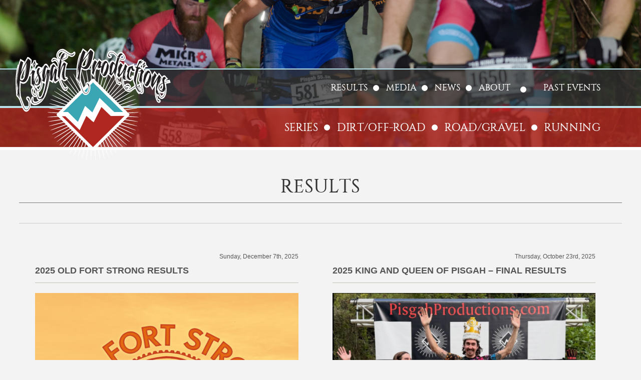

--- FILE ---
content_type: text/html; charset=UTF-8
request_url: https://www.pisgahproductions.com/results/
body_size: 6671
content:
<!DOCTYPE html PUBLIC "-//W3C//Dli XHTML 1.0 Transitional//EN"
"http://www.w3.org/TR/xhtml1/Dli/xhtml1-transitional.dli">
<html xmlns="http://www.w3.org/1999/xhtml">
<head>
<title>Pisgah Productions | Pisgah National Forest   | Race Results</title>
	<meta http-equiv="Content-Type" content="text/html; charset=utf-8" />
	<meta name="title" content="Pisgah Productions  | Race Results Pisgah National Forest" />
	<meta name="description" content="Pisgah Productions was formed in 2003 with a simple idea: to push people to go further than they knew they could go before and to have a great party afterwards. The Pisgah Mountain Bike Adventure Race (PMBAR) was born." />
	<meta name="robots" content="INDEX, FOLLOW" />
	<meta name="revisit-after" content="15 days" />

	<meta name="document-class" content="Completed" />
	<meta name="document-rights" content="Copyrighted Work" />
	<meta name="document-type" content="Public" />
	<meta name="document-rating" content="General" />
	<meta name="document-distribution" content="Global" />
	<meta name="document-state" content="Static" />
	<meta name="cache-control" content="Public" />
	<meta http-equiv="Content-Language" content="EN-US" />
	<meta http-equiv="content-type" content="text/html; charset=ISO-8859-1" />

	<link rel="icon" type="image/png" href="https://www.pisgahproductions.com/wp-content/themes/pisgah-v2/favicon.png" />
	
	<meta http-equiv="X-UA-Compatible" content="IE=9" />

	<meta name="viewport" content="width=device-width, initial-scale=1">
	
	<link rel='dns-prefetch' href='//s.w.org' />
<link rel="alternate" type="application/rss+xml" title="Pisgah Productions &raquo; Race Results Feed" href="https://www.pisgahproductions.com/results/feed/" />
		<script type="text/javascript">
			window._wpemojiSettings = {"baseUrl":"https:\/\/s.w.org\/images\/core\/emoji\/11\/72x72\/","ext":".png","svgUrl":"https:\/\/s.w.org\/images\/core\/emoji\/11\/svg\/","svgExt":".svg","source":{"concatemoji":"https:\/\/www.pisgahproductions.com\/wp-includes\/js\/wp-emoji-release.min.js?ver=5.0.24"}};
			!function(e,a,t){var n,r,o,i=a.createElement("canvas"),p=i.getContext&&i.getContext("2d");function s(e,t){var a=String.fromCharCode;p.clearRect(0,0,i.width,i.height),p.fillText(a.apply(this,e),0,0);e=i.toDataURL();return p.clearRect(0,0,i.width,i.height),p.fillText(a.apply(this,t),0,0),e===i.toDataURL()}function c(e){var t=a.createElement("script");t.src=e,t.defer=t.type="text/javascript",a.getElementsByTagName("head")[0].appendChild(t)}for(o=Array("flag","emoji"),t.supports={everything:!0,everythingExceptFlag:!0},r=0;r<o.length;r++)t.supports[o[r]]=function(e){if(!p||!p.fillText)return!1;switch(p.textBaseline="top",p.font="600 32px Arial",e){case"flag":return s([55356,56826,55356,56819],[55356,56826,8203,55356,56819])?!1:!s([55356,57332,56128,56423,56128,56418,56128,56421,56128,56430,56128,56423,56128,56447],[55356,57332,8203,56128,56423,8203,56128,56418,8203,56128,56421,8203,56128,56430,8203,56128,56423,8203,56128,56447]);case"emoji":return!s([55358,56760,9792,65039],[55358,56760,8203,9792,65039])}return!1}(o[r]),t.supports.everything=t.supports.everything&&t.supports[o[r]],"flag"!==o[r]&&(t.supports.everythingExceptFlag=t.supports.everythingExceptFlag&&t.supports[o[r]]);t.supports.everythingExceptFlag=t.supports.everythingExceptFlag&&!t.supports.flag,t.DOMReady=!1,t.readyCallback=function(){t.DOMReady=!0},t.supports.everything||(n=function(){t.readyCallback()},a.addEventListener?(a.addEventListener("DOMContentLoaded",n,!1),e.addEventListener("load",n,!1)):(e.attachEvent("onload",n),a.attachEvent("onreadystatechange",function(){"complete"===a.readyState&&t.readyCallback()})),(n=t.source||{}).concatemoji?c(n.concatemoji):n.wpemoji&&n.twemoji&&(c(n.twemoji),c(n.wpemoji)))}(window,document,window._wpemojiSettings);
		</script>
		<style type="text/css">
img.wp-smiley,
img.emoji {
	display: inline !important;
	border: none !important;
	box-shadow: none !important;
	height: 1em !important;
	width: 1em !important;
	margin: 0 .07em !important;
	vertical-align: -0.1em !important;
	background: none !important;
	padding: 0 !important;
}
</style>
<link rel='stylesheet' id='contact-form-7-css'  href='https://www.pisgahproductions.com/wp-content/plugins/contact-form-7/includes/css/styles.css?ver=5.1.1' type='text/css' media='all' />
<style id='woocommerce-inline-inline-css' type='text/css'>
.woocommerce form .form-row .required { visibility: visible; }
</style>
<link rel='stylesheet' id='woo-css-css'  href='https://www.pisgahproductions.com/wp-content/themes/pisgah-v2/style-woo.css' type='text/css' media='' />
<link rel='stylesheet' id='css-css'  href='https://www.pisgahproductions.com/wp-content/themes/pisgah-v2/style.css' type='text/css' media='' />
<link rel='stylesheet' id='fancybox-css-css'  href='https://www.pisgahproductions.com/wp-content/themes/pisgah-v2/fancybox/source/jquery.fancybox.css' type='text/css' media='' />
<script type='text/javascript' src='https://www.pisgahproductions.com/wp-content/themes/pisgah-v2/jquery-1.11.2.min.js'></script>
<script type='text/javascript' src='https://www.pisgahproductions.com/wp-content/themes/pisgah-v2/jquery.mobile.custom.min.js'></script>
<script type='text/javascript' src='https://www.pisgahproductions.com/wp-content/themes/pisgah-v2/main.js'></script>
<script type='text/javascript' src='https://www.pisgahproductions.com/wp-content/themes/pisgah-v2/main-init.js'></script>
<script type='text/javascript' src='https://www.pisgahproductions.com/wp-content/themes/pisgah-v2/fancybox/source/jquery.fancybox.pack.js'></script>
<link rel='https://api.w.org/' href='https://www.pisgahproductions.com/wp-json/' />
<link rel="EditURI" type="application/rsd+xml" title="RSD" href="https://www.pisgahproductions.com/xmlrpc.php?rsd" />
<link rel="wlwmanifest" type="application/wlwmanifest+xml" href="https://www.pisgahproductions.com/wp-includes/wlwmanifest.xml" /> 
<meta name="generator" content="WordPress 5.0.24" />
<meta name="generator" content="WooCommerce 3.5.10" />
	<noscript><style>.woocommerce-product-gallery{ opacity: 1 !important; }</style></noscript>
	
	<script>
	  (function(i,s,o,g,r,a,m){i['GoogleAnalyticsObject']=r;i[r]=i[r]||function(){
	  (i[r].q=i[r].q||[]).push(arguments)},i[r].l=1*new Date();a=s.createElement(o),
	  m=s.getElementsByTagName(o)[0];a.async=1;a.src=g;m.parentNode.insertBefore(a,m)
	  })(window,document,'script','//www.google-analytics.com/analytics.js','ga');
	
	  ga('create', 'UA-40009637-1', 'auto');
	  ga('send', 'pageview');
	
	</script>
	
</head>

<body baseURL="https://www.pisgahproductions.com/wp-content/themes/pisgah-v2" post-ID="30201" post-type="results" post-name="2025-old-fort-strong-results">



<div class="header" style="background-image: url(https://www.pisgahproductions.com/wp-content/uploads/2016/05/2016-Pisgah-55k_9-1200x795.jpg)">
	<span class="phone-nav"><div></div><div></div><div></div></span>
	<span class="logo logo-active clickable" rel="/"></span>
	<span class="nav">
		<span class="nav-main">
			<div class="menu-main-container"><ul id="menu-main" class="menu"><li id="menu-item-4142" class="menu-item menu-item-type-custom menu-item-object-custom current-menu-item menu-item-4142"><a href="/results/">Results</a></li>
<li id="menu-item-4141" class="menu-item menu-item-type-custom menu-item-object-custom menu-item-4141"><a href="/media/">Media</a></li>
<li id="menu-item-6" class="menu-item menu-item-type-post_type menu-item-object-page current_page_parent menu-item-6"><a href="https://www.pisgahproductions.com/news/">News</a></li>
<li id="menu-item-10" class="menu-item menu-item-type-post_type menu-item-object-page menu-item-10"><a href="https://www.pisgahproductions.com/about/">About</a></li>
<li id="menu-item-16709" class="menu-item menu-item-type-post_type menu-item-object-page menu-item-16709"><a href="https://www.pisgahproductions.com/past-event-archive/">Past Events</a></li>

					<li class="social">
						<a href="https://www.facebook.com/pages/Pisgah-Productions/158660074171659?fref=ts" class="social-button" target="_new">
							<svg version="1.1" xmlns="http://www.w3.org/2000/svg" xmlns:xlink="http://www.w3.org/1999/xlink" xmlns:a="http://ns.adobe.com/AdobeSVGViewerExtensions/3.0/" x="0px" y="0px" viewBox="-0.244 -0.633 91 91" enable-background="new -0.244 -0.633 91 91" xml:space="preserve">
								<path d="M90,15.001C90,7.119,82.885,0,75,0H15.002C7.115,0,0,7.119,0,15.001V75c0,7.881,7.115,15,15.002,15H45V56H34V41h11v-5.844 C45,25.077,52.569,16,61.875,16H74v15H61.875C60.549,31,59,32.611,59,35.024V41h15v15H59v34h16c7.885,0,15-7.119,15-15V15.001z"/>
							</svg>
						</a>
					</li>
					
					<li class="social">
						<a href="https://instagram.com/pisgahproductions/" class="social-button social-instagram" target="_new">
							<svg version="1.1" xmlns="http://www.w3.org/2000/svg" xmlns:xlink="http://www.w3.org/1999/xlink" xmlns:a="http://ns.adobe.com/AdobeSVGViewerExtensions/3.0/" x="0px" y="0px" viewBox="-0.684 -0.896 398 402" enable-background="new -0.684 -0.896 398 402" xml:space="preserve">
								<path d="M346.607,0H50.027C22.396,0,0,22.396,0,50.027v300.155c0,27.63,22.396,50.025,50.027,50.025h296.581 c27.629,0,50.025-22.396,50.025-50.025V50.027C396.633,22.396,374.236,0,346.607,0 M279.915,200.103 c0,44.995-36.606,81.602-81.598,81.602c-44.998,0-81.606-36.606-81.606-81.602c0-13.531,3.36-26.267,9.211-37.519 c13.613-26.156,40.926-44.086,72.395-44.086c31.46,0,58.777,17.93,72.385,44.086C276.551,173.836,279.915,186.572,279.915,200.103 M351.966,335.036c0,11.327-9.185,20.505-20.503,20.505H66.956c-11.323,0-20.504-9.178-20.504-20.505V162.583h33.831 c-3.772,11.844-5.84,24.441-5.84,37.519c0,68.306,55.567,123.872,123.874,123.872c68.302,0,123.87-55.566,123.87-123.872 c0-13.078-2.073-25.675-5.842-37.519h35.621V335.036z M351.966,98.014c0,11.321-9.185,20.506-20.503,20.506h-31.059 c-11.32,0-20.502-9.185-20.502-20.506V64.123c0-8.987,5.826-16.546,13.881-19.31h37.68c11.318,0,20.503,9.179,20.503,20.506V98.014z"/>
							</svg>
						</a>
					</li>
	</ul></div>		</span>
		<span class="nav-races">
			<!--- WP --->
				<ul id="menu-nav" class="menu">
					<li class="menu-item"><a>Series</a>
						<ul class="sub-menu">
					<li><a href="https://www.pisgahproductions.com/events/king-of-pisgah/">King and Queen of Pisgah Series</a></li>
						</ul>
					</li>
					<li class="menu-item"><a>Dirt/Off-Road</a>
						<ul class="sub-menu">
					<li><a href="https://www.pisgahproductions.com/events/pmbar/">Pisgah Mountain Bike Adventure Race &#8211; PMBAR</a></li>
					<li><a href="https://www.pisgahproductions.com/events/pisgah-111k-mtb-race/">Pisgah 111 MTB Race</a></li>
					<li><a href="https://www.pisgahproductions.com/events/pisgah-55-5k-mtb-race/">Pisgah 555 MTB / Running Race</a></li>
					<li><a href="https://www.pisgahproductions.com/events/pisgah-enduro/">Pisgah Enduro</a></li>
					<li><a href="https://www.pisgahproductions.com/events/old-fort-fifty/">Old Fort Fifty</a></li>
					<li><a href="https://www.pisgahproductions.com/events/old-fort-strong-endurance-festival/">Old Fort Strong Endurance 3/6/12hr</a></li>
						</ul>
					</li>
					<li class="menu-item"><a>Road/Gravel</a>
						<ul class="sub-menu">
					<li><a href="https://www.pisgahproductions.com/events/pisgah-monster-cross-challenge/">Pisgah Monster-Cross Challenge</a></li>
					<li><a href="https://www.pisgahproductions.com/events/bootlegger-100/">Bootlegger 100</a></li>
						</ul>
					</li>
					<li class="menu-item"><a>Running</a>
						<ul class="sub-menu">
					<li><a href="https://www.pisgahproductions.com/events/pisgah-55-5k-mtb-race/">Pisgah 555 MTB / Running Race</a></li>
					<li><a href="https://www.pisgahproductions.com/events/old-fort-fifty/">Old Fort Fifty</a></li>
						</ul>
					</li>
		</span>
	</span>
</div>
 

<div class="content news-page">
	<h1 class="single-title" id="2025-old-fort-strong-results">Results</h1>
	
	<form method="post" class="page-subnav">
	<select name="which_races" onchange="this.form.submit()" class="hide">
		<option value="">Select an Event</option>
		<option value="9733">Bootlegger 100</option>
		<option value="4059">Double Dare Mountain Bike Adventure Race</option>
		<option value="18156">Gateway Express Youth MTB Race</option>
		<option value="4051">Icycle at Fontana Village</option>
		<option value="5532">King and Queen of Pisgah Series</option>
		<option value="4062">Night Train 6/12 Hour MTB Race</option>
		<option value="21844">Old Fort Fifty</option>
		<option value="24780">Old Fort Strong Endurance 3/6/12hr</option>
		<option value="4053">Pisgah 111 MTB Race</option>
		<option value="4066">Pisgah 36 Hour MTB Race</option>
		<option value="4055">Pisgah 555 MTB / Running Race</option>
		<option value="4063">Pisgah Enduro</option>
		<option value="4057">Pisgah Monster-Cross Challenge</option>
		<option value="4034">Pisgah Mountain Bike Adventure Race - PMBAR</option>
		<option value="4048">Pisgah Running Adventure Race - PRAR</option>
		<option value="6640">Tour de Cashiers</option>
		<option value="11150">Wilson's Revenge</option>
	</select>
	</form>

	<div class="page">
		<a href="https://www.pisgahproductions.com/results/2025-old-fort-strong-results/">
			<small>Sunday, December 7th, 2025</small>
			<span>2025 Old Fort Strong Results</span>
			<p class="news-img"><img width="600" height="590" src="https://www.pisgahproductions.com/wp-content/uploads/2025/12/Old-Fort-600x590-600x590.jpg" class="attachment-medium size-medium wp-post-image" alt="" srcset="https://www.pisgahproductions.com/wp-content/uploads/2025/12/Old-Fort-600x590.jpg 600w, https://www.pisgahproductions.com/wp-content/uploads/2025/12/Old-Fort-600x590-170x167.jpg 170w, https://www.pisgahproductions.com/wp-content/uploads/2025/12/Old-Fort-600x590-80x79.jpg 80w, https://www.pisgahproductions.com/wp-content/uploads/2025/12/Old-Fort-600x590-300x295.jpg 300w, https://www.pisgahproductions.com/wp-content/uploads/2025/12/Old-Fort-600x590-150x148.jpg 150w" sizes="(max-width: 600px) 100vw, 600px" /></P>
			<p></P>
		</a>
		<a href="https://www.pisgahproductions.com/results/2025-king-and-queen-of-pisgah-current-results/">
			<small>Thursday, October 23rd, 2025</small>
			<span>2025 King and Queen of Pisgah &#8211; Final Results</span>
			<p class="news-img"><img width="600" height="581" src="https://www.pisgahproductions.com/wp-content/uploads/2025/10/Screenshot-2025-10-24-083833-600x581.png" class="attachment-medium size-medium wp-post-image" alt="" srcset="https://www.pisgahproductions.com/wp-content/uploads/2025/10/Screenshot-2025-10-24-083833-600x581.png 600w, https://www.pisgahproductions.com/wp-content/uploads/2025/10/Screenshot-2025-10-24-083833-170x165.png 170w, https://www.pisgahproductions.com/wp-content/uploads/2025/10/Screenshot-2025-10-24-083833-80x77.png 80w, https://www.pisgahproductions.com/wp-content/uploads/2025/10/Screenshot-2025-10-24-083833-300x291.png 300w, https://www.pisgahproductions.com/wp-content/uploads/2025/10/Screenshot-2025-10-24-083833-150x145.png 150w, https://www.pisgahproductions.com/wp-content/uploads/2025/10/Screenshot-2025-10-24-083833.png 729w" sizes="(max-width: 600px) 100vw, 600px" /></P>
			<p></P>
		</a>
		<a href="https://www.pisgahproductions.com/results/2025-pisgah-111-results/">
			<small>Tuesday, October 7th, 2025</small>
			<span>2025 Pisgah 111 &#8211; Results</span>
			<p class="news-img"><img width="600" height="591" src="https://www.pisgahproductions.com/wp-content/uploads/2025/10/111overall-600x591.png" class="attachment-medium size-medium wp-post-image" alt="" srcset="https://www.pisgahproductions.com/wp-content/uploads/2025/10/111overall.png 600w, https://www.pisgahproductions.com/wp-content/uploads/2025/10/111overall-170x167.png 170w, https://www.pisgahproductions.com/wp-content/uploads/2025/10/111overall-80x79.png 80w, https://www.pisgahproductions.com/wp-content/uploads/2025/10/111overall-300x296.png 300w, https://www.pisgahproductions.com/wp-content/uploads/2025/10/111overall-150x148.png 150w, https://www.pisgahproductions.com/wp-content/uploads/2025/10/111overall-100x100.png 100w" sizes="(max-width: 600px) 100vw, 600px" /></P>
			<p></P>
		</a>
		<a href="https://www.pisgahproductions.com/results/2025-pisgah-555-results/">
			<small>Tuesday, October 7th, 2025</small>
			<span>2025 Pisgah 555 &#8211; Results</span>
			<p class="news-img"><img width="593" height="593" src="https://www.pisgahproductions.com/wp-content/uploads/2025/10/555overall.png" class="attachment-medium size-medium wp-post-image" alt="" srcset="https://www.pisgahproductions.com/wp-content/uploads/2025/10/555overall.png 593w, https://www.pisgahproductions.com/wp-content/uploads/2025/10/555overall-200x200.png 200w, https://www.pisgahproductions.com/wp-content/uploads/2025/10/555overall-170x170.png 170w, https://www.pisgahproductions.com/wp-content/uploads/2025/10/555overall-80x80.png 80w, https://www.pisgahproductions.com/wp-content/uploads/2025/10/555overall-300x300.png 300w, https://www.pisgahproductions.com/wp-content/uploads/2025/10/555overall-150x150.png 150w, https://www.pisgahproductions.com/wp-content/uploads/2025/10/555overall-100x100.png 100w" sizes="(max-width: 593px) 100vw, 593px" /></P>
			<p></P>
		</a>
		<a href="https://www.pisgahproductions.com/results/2025-pisgah-monster-cross-challenge-results/">
			<small>Sunday, September 7th, 2025</small>
			<span>2025 Pisgah Monster-Cross Challenge  Results</span>
			<p class="news-img"><img width="600" height="600" src="https://www.pisgahproductions.com/wp-content/uploads/2025/09/unnamed-600x600.jpg" class="attachment-medium size-medium wp-post-image" alt="" srcset="https://www.pisgahproductions.com/wp-content/uploads/2025/09/unnamed-600x600.jpg 600w, https://www.pisgahproductions.com/wp-content/uploads/2025/09/unnamed-200x200.jpg 200w, https://www.pisgahproductions.com/wp-content/uploads/2025/09/unnamed-768x768.jpg 768w, https://www.pisgahproductions.com/wp-content/uploads/2025/09/unnamed-1200x1200.jpg 1200w, https://www.pisgahproductions.com/wp-content/uploads/2025/09/unnamed-170x170.jpg 170w, https://www.pisgahproductions.com/wp-content/uploads/2025/09/unnamed-80x80.jpg 80w, https://www.pisgahproductions.com/wp-content/uploads/2025/09/unnamed-300x300.jpg 300w, https://www.pisgahproductions.com/wp-content/uploads/2025/09/unnamed-150x150.jpg 150w, https://www.pisgahproductions.com/wp-content/uploads/2025/09/unnamed-100x100.jpg 100w" sizes="(max-width: 600px) 100vw, 600px" /></P>
			<p></P>
		</a>
		<a href="https://www.pisgahproductions.com/results/2025-pisgah-enduro-results/">
			<small>Thursday, August 14th, 2025</small>
			<span>2025 Pisgah Enduro Results</span>
			<p class="news-img"><img width="564" height="562" src="https://www.pisgahproductions.com/wp-content/uploads/2020/05/Pisgah-Enduro-logo.png" class="attachment-medium size-medium wp-post-image" alt="" srcset="https://www.pisgahproductions.com/wp-content/uploads/2020/05/Pisgah-Enduro-logo.png 564w, https://www.pisgahproductions.com/wp-content/uploads/2020/05/Pisgah-Enduro-logo-200x200.png 200w, https://www.pisgahproductions.com/wp-content/uploads/2020/05/Pisgah-Enduro-logo-170x169.png 170w, https://www.pisgahproductions.com/wp-content/uploads/2020/05/Pisgah-Enduro-logo-80x80.png 80w, https://www.pisgahproductions.com/wp-content/uploads/2020/05/Pisgah-Enduro-logo-300x299.png 300w, https://www.pisgahproductions.com/wp-content/uploads/2020/05/Pisgah-Enduro-logo-150x149.png 150w, https://www.pisgahproductions.com/wp-content/uploads/2020/05/Pisgah-Enduro-logo-100x100.png 100w" sizes="(max-width: 564px) 100vw, 564px" /></P>
			<p><p>Go to: https://zone4.ca/race/2025-08-10/7f8c965e/results for 2025 Pisgah Enduro results!</p>
</P>
		</a>
		<a href="https://www.pisgahproductions.com/results/2025-old-fort-fifty-results/">
			<small>Thursday, August 14th, 2025</small>
			<span>2025 Old Fort Fifty Results</span>
			<p class="news-img"><img width="600" height="600" src="https://www.pisgahproductions.com/wp-content/uploads/2023/12/Old-Fort-Fifty-No-Fonts-1_Page_3-600x600.png" class="attachment-medium size-medium wp-post-image" alt="" srcset="https://www.pisgahproductions.com/wp-content/uploads/2023/12/Old-Fort-Fifty-No-Fonts-1_Page_3-600x600.png 600w, https://www.pisgahproductions.com/wp-content/uploads/2023/12/Old-Fort-Fifty-No-Fonts-1_Page_3-200x200.png 200w, https://www.pisgahproductions.com/wp-content/uploads/2023/12/Old-Fort-Fifty-No-Fonts-1_Page_3-768x768.png 768w, https://www.pisgahproductions.com/wp-content/uploads/2023/12/Old-Fort-Fifty-No-Fonts-1_Page_3-1200x1200.png 1200w, https://www.pisgahproductions.com/wp-content/uploads/2023/12/Old-Fort-Fifty-No-Fonts-1_Page_3-170x170.png 170w, https://www.pisgahproductions.com/wp-content/uploads/2023/12/Old-Fort-Fifty-No-Fonts-1_Page_3-80x80.png 80w, https://www.pisgahproductions.com/wp-content/uploads/2023/12/Old-Fort-Fifty-No-Fonts-1_Page_3-300x300.png 300w, https://www.pisgahproductions.com/wp-content/uploads/2023/12/Old-Fort-Fifty-No-Fonts-1_Page_3-150x150.png 150w, https://www.pisgahproductions.com/wp-content/uploads/2023/12/Old-Fort-Fifty-No-Fonts-1_Page_3-100x100.png 100w, https://www.pisgahproductions.com/wp-content/uploads/2023/12/Old-Fort-Fifty-No-Fonts-1_Page_3.png 1300w" sizes="(max-width: 600px) 100vw, 600px" /></P>
			<p></P>
		</a>
		<a href="https://www.pisgahproductions.com/results/2025-pmbar-results/">
			<small>Sunday, May 4th, 2025</small>
			<span>2025 PMBAR RESULTS</span>
			<p class="news-img"><img width="600" height="450" src="https://www.pisgahproductions.com/wp-content/uploads/2025/05/pmbar2025podium-600x450.jpg" class="attachment-medium size-medium wp-post-image" alt="" srcset="https://www.pisgahproductions.com/wp-content/uploads/2025/05/pmbar2025podium-600x450.jpg 600w, https://www.pisgahproductions.com/wp-content/uploads/2025/05/pmbar2025podium-768x576.jpg 768w, https://www.pisgahproductions.com/wp-content/uploads/2025/05/pmbar2025podium-1200x900.jpg 1200w, https://www.pisgahproductions.com/wp-content/uploads/2025/05/pmbar2025podium-170x128.jpg 170w, https://www.pisgahproductions.com/wp-content/uploads/2025/05/pmbar2025podium-80x60.jpg 80w, https://www.pisgahproductions.com/wp-content/uploads/2025/05/pmbar2025podium-300x225.jpg 300w, https://www.pisgahproductions.com/wp-content/uploads/2025/05/pmbar2025podium-150x113.jpg 150w" sizes="(max-width: 600px) 100vw, 600px" /></P>
			<p></P>
		</a>
		<a href="https://www.pisgahproductions.com/results/2025-bootlegger-results/">
			<small>Saturday, April 19th, 2025</small>
			<span>2025 Bootlegger results</span>
			<p class="news-img"><img width="600" height="600" src="https://www.pisgahproductions.com/wp-content/uploads/2025/04/BOOTLEGGER-WOMEN-600x600.jpg" class="attachment-medium size-medium wp-post-image" alt="" srcset="https://www.pisgahproductions.com/wp-content/uploads/2025/04/BOOTLEGGER-WOMEN-600x600.jpg 600w, https://www.pisgahproductions.com/wp-content/uploads/2025/04/BOOTLEGGER-WOMEN-200x200.jpg 200w, https://www.pisgahproductions.com/wp-content/uploads/2025/04/BOOTLEGGER-WOMEN-768x768.jpg 768w, https://www.pisgahproductions.com/wp-content/uploads/2025/04/BOOTLEGGER-WOMEN-1200x1200.jpg 1200w, https://www.pisgahproductions.com/wp-content/uploads/2025/04/BOOTLEGGER-WOMEN-170x170.jpg 170w, https://www.pisgahproductions.com/wp-content/uploads/2025/04/BOOTLEGGER-WOMEN-80x80.jpg 80w, https://www.pisgahproductions.com/wp-content/uploads/2025/04/BOOTLEGGER-WOMEN-300x300.jpg 300w, https://www.pisgahproductions.com/wp-content/uploads/2025/04/BOOTLEGGER-WOMEN-150x150.jpg 150w, https://www.pisgahproductions.com/wp-content/uploads/2025/04/BOOTLEGGER-WOMEN-100x100.jpg 100w, https://www.pisgahproductions.com/wp-content/uploads/2025/04/BOOTLEGGER-WOMEN.jpg 1536w" sizes="(max-width: 600px) 100vw, 600px" /></P>
			<p><p>https://2025bootlegger100.itsyourrace.com/Results.aspx?id=16622</p>
</P>
		</a>
		<a href="https://www.pisgahproductions.com/results/2024-old-fort-strong-results/">
			<small>Wednesday, December 11th, 2024</small>
			<span>2024 Old Fort Strong &#8211; results</span>
			<p class="news-img"><img width="600" height="590" src="https://www.pisgahproductions.com/wp-content/uploads/2024/10/Old-Fort-600x590.jpg" class="attachment-medium size-medium wp-post-image" alt="" srcset="https://www.pisgahproductions.com/wp-content/uploads/2024/10/Old-Fort-600x590.jpg 600w, https://www.pisgahproductions.com/wp-content/uploads/2024/10/Old-Fort-768x755.jpg 768w, https://www.pisgahproductions.com/wp-content/uploads/2024/10/Old-Fort-1200x1179.jpg 1200w, https://www.pisgahproductions.com/wp-content/uploads/2024/10/Old-Fort-170x167.jpg 170w, https://www.pisgahproductions.com/wp-content/uploads/2024/10/Old-Fort-80x79.jpg 80w, https://www.pisgahproductions.com/wp-content/uploads/2024/10/Old-Fort-300x295.jpg 300w, https://www.pisgahproductions.com/wp-content/uploads/2024/10/Old-Fort-150x147.jpg 150w" sizes="(max-width: 600px) 100vw, 600px" /></P>
			<p></P>
		</a>
		<a href="https://www.pisgahproductions.com/results/2024-king-and-queen-of-pisgah-current-standings/">
			<small>Sunday, September 8th, 2024</small>
			<span>2024 King and Queen of Pisgah &#8211; current standings</span>
			<p class="news-img"><img width="490" height="600" src="https://www.pisgahproductions.com/wp-content/uploads/2016/08/KOP-logo-no-text-490x600.jpg" class="attachment-medium size-medium wp-post-image" alt="" srcset="https://www.pisgahproductions.com/wp-content/uploads/2016/08/KOP-logo-no-text-490x600.jpg 490w, https://www.pisgahproductions.com/wp-content/uploads/2016/08/KOP-logo-no-text-170x208.jpg 170w, https://www.pisgahproductions.com/wp-content/uploads/2016/08/KOP-logo-no-text-80x98.jpg 80w, https://www.pisgahproductions.com/wp-content/uploads/2016/08/KOP-logo-no-text-300x368.jpg 300w, https://www.pisgahproductions.com/wp-content/uploads/2016/08/KOP-logo-no-text-150x184.jpg 150w, https://www.pisgahproductions.com/wp-content/uploads/2016/08/KOP-logo-no-text.jpg 625w" sizes="(max-width: 490px) 100vw, 490px" /></P>
			<p></P>
		</a>
		<a href="https://www.pisgahproductions.com/results/2024-pisgah-monster-cross-challenge-results/">
			<small>Sunday, September 8th, 2024</small>
			<span>2024 Pisgah Monster-Cross Challenge Results</span>
			<p class="news-img"><img width="600" height="600" src="https://www.pisgahproductions.com/wp-content/uploads/2024/09/739A2371-600x600.jpg" class="attachment-medium size-medium wp-post-image" alt="" srcset="https://www.pisgahproductions.com/wp-content/uploads/2024/09/739A2371-600x600.jpg 600w, https://www.pisgahproductions.com/wp-content/uploads/2024/09/739A2371-200x200.jpg 200w, https://www.pisgahproductions.com/wp-content/uploads/2024/09/739A2371-768x768.jpg 768w, https://www.pisgahproductions.com/wp-content/uploads/2024/09/739A2371-1200x1200.jpg 1200w, https://www.pisgahproductions.com/wp-content/uploads/2024/09/739A2371-170x170.jpg 170w, https://www.pisgahproductions.com/wp-content/uploads/2024/09/739A2371-80x80.jpg 80w, https://www.pisgahproductions.com/wp-content/uploads/2024/09/739A2371-300x300.jpg 300w, https://www.pisgahproductions.com/wp-content/uploads/2024/09/739A2371-150x150.jpg 150w, https://www.pisgahproductions.com/wp-content/uploads/2024/09/739A2371-100x100.jpg 100w" sizes="(max-width: 600px) 100vw, 600px" /></P>
			<p></P>
		</a>
	</div>
	<div class="post-nav">
		<a href="https://www.pisgahproductions.com/results/page/2/" class="prev-post">&laquo; Older Entries</a>			</div>
</div>


<div class="footer two-column">
	<span class="left-side">
		<div class="nav-footer">
			<span>
				<h2>Dirt Races</h2>
				<ul>
					<li><a href="https://www.pisgahproductions.com/events/old-fort-fifty/">Old Fort Fifty</a></li>
					<li><a href="https://www.pisgahproductions.com/events/pisgah-111k-mtb-race/">Pisgah 111 MTB Race</a></li>
					<li><a href="https://www.pisgahproductions.com/events/pisgah-enduro/">Pisgah Enduro</a></li>
					<li><a href="https://www.pisgahproductions.com/events/pmbar/">Pisgah Mountain Bike Adventure Race &#8211; PMBAR</a></li>
					<li><a href="https://www.pisgahproductions.com/events/pisgah-55-5k-mtb-race/">Pisgah 555 MTB / Running Race</a></li>
					<li><a href="https://www.pisgahproductions.com/events/old-fort-strong-endurance-festival/">Old Fort Strong Endurance 3/6/12hr</a></li>
				</ul>
			</span>
			<span>
				<h2>Road/Gravel Races</h2>
				<ul>
					<li><a href="https://www.pisgahproductions.com/events/bootlegger-100/">Bootlegger 100</a></li>
					<li><a href="https://www.pisgahproductions.com/events/pisgah-monster-cross-challenge/">Pisgah Monster-Cross Challenge</a></li>
				</ul>
			</span>
			<span>
				<h2>Running Races</h2>
				<ul>
					<li><a href="https://www.pisgahproductions.com/events/old-fort-fifty/">Old Fort Fifty</a></li>
					<li><a href="https://www.pisgahproductions.com/events/pisgah-55-5k-mtb-race/">Pisgah 555 MTB / Running Race</a></li>
				</ul>
			</span>
			<span>
				<h2>Extras</h2>
				<div class="menu-footer-container"><ul id="menu-footer" class="menu"><li id="menu-item-4044" class="menu-item menu-item-type-post_type menu-item-object-page menu-item-4044"><a href="https://www.pisgahproductions.com/merchandise/">Merchandise</a></li>
<li id="menu-item-4047" class="menu-item menu-item-type-post_type menu-item-object-page current_page_parent menu-item-4047"><a href="https://www.pisgahproductions.com/news/">News</a></li>
<li id="menu-item-4046" class="menu-item menu-item-type-post_type menu-item-object-page menu-item-4046"><a href="https://www.pisgahproductions.com/about/">About</a></li>
</ul></div>			</span>
		</div>
		
	</span>
	<span class="right-side">
		<span class="footer-contact">
			<h2>Pisgah Productions</h2>
			<br>Eric Wever
			<br><a href="mailto:pisgahpro@gmail.com">pisgahpro@gmail.com</a>
		</span>
		<ul class="footer-social">
			
					<li class="social">
						<a href="https://www.facebook.com/pages/Pisgah-Productions/158660074171659?fref=ts" class="social-button" target="_new">
							<svg version="1.1" xmlns="http://www.w3.org/2000/svg" xmlns:xlink="http://www.w3.org/1999/xlink" xmlns:a="http://ns.adobe.com/AdobeSVGViewerExtensions/3.0/" x="0px" y="0px" viewBox="-0.244 -0.633 91 91" enable-background="new -0.244 -0.633 91 91" xml:space="preserve">
								<path d="M90,15.001C90,7.119,82.885,0,75,0H15.002C7.115,0,0,7.119,0,15.001V75c0,7.881,7.115,15,15.002,15H45V56H34V41h11v-5.844 C45,25.077,52.569,16,61.875,16H74v15H61.875C60.549,31,59,32.611,59,35.024V41h15v15H59v34h16c7.885,0,15-7.119,15-15V15.001z"/>
							</svg>
						</a>
					</li>
					
					<li class="social">
						<a href="https://instagram.com/pisgahproductions/" class="social-button social-instagram" target="_new">
							<svg version="1.1" xmlns="http://www.w3.org/2000/svg" xmlns:xlink="http://www.w3.org/1999/xlink" xmlns:a="http://ns.adobe.com/AdobeSVGViewerExtensions/3.0/" x="0px" y="0px" viewBox="-0.684 -0.896 398 402" enable-background="new -0.684 -0.896 398 402" xml:space="preserve">
								<path d="M346.607,0H50.027C22.396,0,0,22.396,0,50.027v300.155c0,27.63,22.396,50.025,50.027,50.025h296.581 c27.629,0,50.025-22.396,50.025-50.025V50.027C396.633,22.396,374.236,0,346.607,0 M279.915,200.103 c0,44.995-36.606,81.602-81.598,81.602c-44.998,0-81.606-36.606-81.606-81.602c0-13.531,3.36-26.267,9.211-37.519 c13.613-26.156,40.926-44.086,72.395-44.086c31.46,0,58.777,17.93,72.385,44.086C276.551,173.836,279.915,186.572,279.915,200.103 M351.966,335.036c0,11.327-9.185,20.505-20.503,20.505H66.956c-11.323,0-20.504-9.178-20.504-20.505V162.583h33.831 c-3.772,11.844-5.84,24.441-5.84,37.519c0,68.306,55.567,123.872,123.874,123.872c68.302,0,123.87-55.566,123.87-123.872 c0-13.078-2.073-25.675-5.842-37.519h35.621V335.036z M351.966,98.014c0,11.321-9.185,20.506-20.503,20.506h-31.059 c-11.32,0-20.502-9.185-20.502-20.506V64.123c0-8.987,5.826-16.546,13.881-19.31h37.68c11.318,0,20.503,9.179,20.503,20.506V98.014z"/>
							</svg>
						</a>
					</li>
			</ul>
		<span class="footer-awards">
			<a href="http://2013.bestofwnc.com/category/outdoors/mountain-bike-race/" target="_new"><img src="/wp-content/uploads/2016/03/bestOf2013_awardLogo.png"></a>
			<a href="http://2014.bestofwnc.com/category/outdoors/mountain-bike-race/" target="_new"><img src="/wp-content/uploads/2016/03/BO-logo_web.png"></a>
			<a href="https://mountainx.com/guide/best-of-wnc/outdoors/mountain-bike-race/" target="_new"><img src="/wp-content/uploads/2016/03/BO_logo_winner.png"></a>
		</span>
		<p class="USDA">All events under special use permit with the U.S. Forest Service. <a href="http://www.pisgahproductions.com/wp-content/uploads/2013/06/USDAForestService-NonDiscriminationStatement.pdf">USDA Forest Service Non-Discrimination Statement</a></p>
		<a href="http://consumedesign.com" target="_new" class="consumedesign social-button"><svg version="1.1" xmlns="http://www.w3.org/2000/svg" xmlns:xlink="http://www.w3.org/1999/xlink" xmlns:a="http://ns.adobe.com/AdobeSVGViewerExtensions/3.0/" x="0px" y="0px" viewBox="0 -1 362 185" enable-background="new 0 -1 362 185" xml:space="preserve"><path d="M189.199,118.957c-297.384-45.621-9.389-85.979-9.389-85.979s-383.99,29.714-29.685,150.33 C150.125,184.12,189.199,118.957,189.199,118.957L189.199,118.957z"/><path fill-rule="evenodd" clip-rule="evenodd" d="M191.047,140.548c6.336-11.335,12.702-22.903,12.702-22.903 C240.024,129.595,203.707,138.516,191.047,140.548L191.047,140.548z"/><path d="M172.446,64.358c297.383,45.62,9.389,85.979,9.389,85.979s383.989-29.714,29.685-150.33 C211.52-0.805,172.446,64.358,172.446,64.358L172.446,64.358z"/></svg></a>
	</span>
</div>

<script type='text/javascript'>
/* <![CDATA[ */
var wpcf7 = {"apiSettings":{"root":"https:\/\/www.pisgahproductions.com\/wp-json\/contact-form-7\/v1","namespace":"contact-form-7\/v1"}};
/* ]]> */
</script>
<script type='text/javascript' src='https://www.pisgahproductions.com/wp-content/plugins/contact-form-7/includes/js/scripts.js?ver=5.1.1'></script>
<script type='text/javascript' src='https://www.pisgahproductions.com/wp-content/plugins/page-links-to/js/new-tab.min.js?ver=3.0.0-beta.1'></script>
<script type='text/javascript' src='https://www.pisgahproductions.com/wp-includes/js/wp-embed.min.js?ver=5.0.24'></script>

</body>
</html>


--- FILE ---
content_type: text/css
request_url: https://www.pisgahproductions.com/wp-content/themes/pisgah-v2/style-woo.css
body_size: 4262
content:
body[post-type=product] .product {
	padding: 20px;
	margin-top: 20px;
}

.widget_shopping_cart_content {
	float: left;
	background-color: #5184C5;
	width: 400px;
	-webkit-border-radius: 0px 0px 0px 4px;
	border-radius: 0px 0px 0px 4px;
	-moz-box-shadow: 0px 0px 20px 0px rgba(0, 0, 0, 0.7);
	-webkit-box-shadow: 0px 0px 20px 0px rgba(0, 0, 0, 0.7);
	box-shadow: 0px 0px 20px 0px rgba(0, 0, 0, 0.7);
	padding: 10px;
	margin-right: -100px;
}

.widget_shopping_cart_content li, .widget_shopping_cart_content p {
	list-style-type: none;
	padding: 4px 4px 10px 4px;
	border-bottom: 4px #7BA1D3 solid;
	margin: 4px 10px 10px 10px;
	width: 280px;
}

.widget_shopping_cart_content li {
	padding: 10px !important;
}

.widget_shopping_cart_content a {
	color: #f2f1ed;
	font-size: 16px;
	font-weight: bold;
	text-transform: uppercase;
}

.widget_shopping_cart_content a:hover {
	color: #DEE7F4;
}

.widget_shopping_cart_content img {
	display: none;
}

.products
{
	padding-top: 20px;
	padding-bottom: 60px;
}

.products li {
	list-style-type: none;
}

.products li.product
{
	padding: 0;
	width: 18%;
	float: left;
	margin: 10px 1% 10px 1%;
	position: relative;
	border: 6px rgb(51, 51, 51) solid;
	line-height: 0;
	overflow: hidden;
}

.products li.product:hover h3
{
	line-height: 300px;
	bottom: 0;
	color: rgb(55, 55, 55);
	background-color: rgba(255, 255, 255, 0.8);
	height: 100%;
}

ul.products li.product h3
{
	width: 100%;
	background-color: rgba(144, 187, 81, 0.7);
	font-size: 18px;
	color: rgb(234, 245, 218);
	text-align: center;
	text-transform: uppercase;
	padding: 10px;
	position: absolute;
	bottom: 54px;
	line-height: 18px;
}

li.product img {
	color: #333;
	font-size: 16px;
	font-weight: bold;
	text-transform: uppercase;
	height: auto;
	width: 100%;
	position: relative;
	z-index: 0;
}

li.product .price
{
	position: absolute;
	bottom: 10px;
	left: 0;
	display: block;
	padding: 20px;
	background-color: rgba(255,255,255,.6);
	width: 100%;
	text-align: center;
	color: #333;
}

.woocommerce-message
{
	-moz-border-radius: 2px;
	-webkit-border-radius: 2px;
	border-radius: 2px;
	padding: 20px 20px 20px 60px;
	background-color: #90BB51;
	font-size: 16px;
	font-weight: bold;
	width: 100%;
	color: #333;
	list-style-type: none;
	line-height: 18px;
	text-align: center;
}

.woocommerce-message a { margin-left: 60px; }

.type-product .summary
{
	float: right;
	width: 70%;
}

.woocommerce-tabs
{
	float: right;
	width: 100%;
	margin-top: 20px;
	border-top: 1px dashed #DADADA;
	padding-top: 20px;
	margin-bottom: 20px;
}

.woocommerce-tabs *
{
	-webkit-transition: all 0.3s ease-in-out;
	transition: all 0.3s ease-in-out;
}


.tabs { margin: 0; }

.panel table
{
	float: left;
	margin-right: 20px;
	border: 1px silver solid;
	border-collapse: collapse;
}

.panel table td
{
	padding: 6px;
	border: 1px silver solid;
	text-align: center;
}

.row-1 {
  background-color: #333;
  color: white;
  text-transform: uppercase;
}

.woocommerce-tabs ul.tabs li
{
	display: inline-block;
}

.woocommerce-tabs ul.tabs li a
{
	color: #333;
	display: block;
	font-size: 24px;
	text-transform: uppercase;
	padding-top: 20px;
	padding-bottom: 20px;
	padding-right: 40px;
	padding-left: 40px;
	background-color: rgb(249, 249, 249);
	position: relative;
}

.woocommerce-tabs ul.tabs .active, .woocommerce-tabs ul.tabs .active a {
  background-color: #ADD079;
}

.woocommerce-tabs ul.tabs li a:hover
{
	background-color: rgba(173, 208, 121, 0.5);
}

.woocommerce-tabs ul.tabs .active a:after
{
	bottom: -4px;
	left: 50%;
	border: solid transparent;
	content: " ";
	height: 0;
	width: 0;
	position: absolute;
	pointer-events: none;
	border-color: rgba(255, 255, 255, 0);
	border-bottom-color: rgba(68, 68, 68, 1);
	border-width: 10px;
	margin-left: -10px;
}


.additional_information_tab {
	display: none !important;
	visibility: hidden !important;
}

.panel {
	border: 4px solid #444444;
	clear: both;
	padding: 60px;
	color: #333333;
	font-size: 16px;
	line-height: 22px;
}

.panel img {
	margin-right: auto;
	margin-left: auto;
	border: 2px solid #e5e5e5;
}

.panel h2 { display: none; }

.type-product .product_title
{
	font-size: 46px;
	text-align: left;
	margin-bottom: 20px;
	padding-bottom: 10px;
	border-bottom: 0;
}

[itemprop="offers"]
{
	border-bottom: 1px rgba(20,20,20,.2) solid;
	margin-top: 20px;
	padding-bottom: 16px;
	font-size: 26px;
}

#coupon_code, a.button, a.comment-reply-link, #commentform #submit, .submit, input[type=submit], input.button, button.button, #wrapper .woo-sc-button
{
	display: inline-block;
	padding: 12px;
	color: rgb(51, 51, 51);
	text-align: center;
	text-decoration: none;
	font-size: 16px;
	font-family: inherit;
	cursor: pointer;
	overflow: visible;
	width: auto;
	line-height: 16px;
	-webkit-box-sizing: border-box;
	-moz-box-sizing: border-box;
	box-sizing: border-box;
	white-space: normal;
	font-weight: bold;
	box-shadow: 0 0 0 0 #888;
	-webkit-box-shadow: 0 0 0 0 #888;
	border-radius: 3px;
	text-shadow: none;
	-webkit-appearance: none;
	-moz-appearance: none;
	background-color: transparent;
	border: 2px rgb(51, 51, 51) solid;
	-webkit-transition: all 0.3s ease-in-out;
	-moz-transition: all 0.3s ease-in-out;
	-o-transition: all 0.3s ease-in-out;
	transition: all 0.3s ease-in-out;
	text-transform: uppercase;
}

.checkout input[type=submit] {
	margin-top: 20px;
}

.place-order {
	border-bottom: 1px solid #e5e5e5;
}

a.button:hover, a.comment-reply-link:hover, #commentform #submit:hover, .submit:hover, input[type=submit]:hover, input.button:hover, button.button:hover {
	background: rgb(51, 51, 51);
	color: #fff !important;
}

.summary select, .summary input
{
	-webkit-appearance: button;
	-webkit-border-radius: 2px;
	-webkit-box-shadow: 0px 1px 3px rgba(0, 0, 0, 0.1);
	-webkit-padding-end: 20px;
	-webkit-padding-start: 2px;
	-webkit-user-select: none;
	background-image: -webkit-linear-gradient(#fafafa, #f4f4f4 40%, #e5e5e5);
	background-position: 97% center;
	background-repeat: no-repeat;
	border: 1px solid #AAA;
	color: #555;
	font-size: inherit;
	overflow: hidden;
	padding: 8px 10px;
	text-overflow: ellipsis;
	white-space: nowrap;
}

.type-product .images {
	float: left;
	width: 26%;
	margin-right: 20px;
}

.type-product .images img
{
	border: 6px rgb(51, 51, 51) solid;
	width: 100%;
	height: auto;
}

.summary .cart { 

background-color: rgba(20, 20, 20, 0.02);
  padding: 20px;
  -webkit-border-radius: 4px;
  border-radius: 4px;
  border-collapse: collapse;
  display: block;
  margin-bottom: 30px;
  clear: both;
  width: 100%;

}

.summary .cart div, .summary .cart input, .summary .cart button
{
	display: inline-block;
	vertical-align: middle;
}

.summary .cart button { margin-left: 30px; }

.quantity
{
	display: block;
	position: relative;
	text-align: center;
}

.summary .quantity .qty, .cart .quantity .qty
{
	-webkit-box-sizing: border-box;
	-moz-box-sizing: border-box;
	box-sizing: border-box;
	width: 50px;
	height: 43px;
	border: 2px solid rgb(51, 51, 51);
	-moz-border-radius: 2px;
	-webkit-border-radius: 2px;
	border-radius: 2px;
	text-align: center;
	margin-left: 14px;
	-webkit-transition: all 0.3s ease-in-out;
	-moz-transition: all 0.3s ease-in-out;
	-o-transition: all 0.3s ease-in-out;
	transition: all 0.3s ease-in-out;
	font-size: 14px;
	font-weight: bold;
	color: rgb(51, 51, 51);
	background-color: transparent;
}

.summary .variations, .product-addon
{
	border-collapse: collapse;
	display: block;
	clear: both;
	width: 100%;
}

form input[type='number']::-webkit-outer-spin-button,
form input[type='number']::-webkit-inner-spin-button {
	-webkit-appearance: none;
	margin: 0;
}

.quantity .plus, .quantity .minus {
	padding: 0;
	line-height: 0.2;
	height: 20px;
	width: 20px;
	text-align: center;
	position: absolute;
	border: none;
	top: 10px;
	color: #333;
	-moz-border-radius: 2px;
	-webkit-border-radius: 2px;
	border-radius: 2px;
	background-color: rgb(51, 51, 51);
	-webkit-transition: all 0.3s ease-in-out;
	-moz-transition: all 0.3s ease-in-out;
	-o-transition: all 0.3s ease-in-out;
	transition: all 0.3s ease-in-out;
	z-index: 10;
}

.quantity .plus {
	left: 58px;
}

.quantity .plus:hover, .quantity .minus:hover {
	background-color: #333;
	cursor: pointer;
}

.product_meta {
	border-top: 1px solid #333;
	clear: both;
	padding: 10px 20px 10px 20px;
	text-transform: uppercase;
	font-size: 12px;
	color: #333333;
	margin-top: 10px;
	display: block;
	font-style: italic;
}

.single_variation .price {
	text-transform: uppercase;
	color: #767574;
	font-size: 24px;
	font-weight: bold;
	float: left;
	margin-right: 20px;
	margin-top: 8px;
}

.summary .variations td, .product-addon p
{
	padding: 6px;
	color: #333;
	font-size: 14px;
	font-weight: bold;
	border: 0;
}

.summary .variations tr td:first-child
{
	padding: 6px;
	width: 25%;
	color: #333;
	font-size: 16px;
	text-align: right;
	padding-right: 30px;
	padding-left: 30px;
}


.reset_variations {
	color: #f2f1ed;
	font-size: 10px;
	background-color: #e5e5e5;
	text-align: center;
	padding: 4px;
	-webkit-transition: all 0.3s ease-in-out;
	-moz-transition: all 0.3s ease-in-out;
	-o-transition: all 0.3s ease-in-out;
	transition: all 0.3s ease-in-out;
	-moz-border-radius: 2px;
	-webkit-border-radius: 2px;
	border-radius: 2px;
	text-transform: uppercase;
	visibility: hidden !important;
	display: none !important;
}

div[itemprop=description] {
	padding: 10px;
	font-size: 14px;
	line-height: 28px;
}

.summary form {
	margin-bottom: 20px;
}

.product-addon h3
{
	font-size: 22px;
	text-transform: uppercase;
	border-bottom: 1px rgb(204, 204, 204) solid;
	padding-bottom: 6px;
	margin-bottom: 10px;
}

.product-addon input { margin-left: 20px; }

/************* CART **************/

.cart { width: 100%; }

.cart ul, .cart dl, .checkout ul, .checkout dl, #payment ul
{
	list-style-type: none;
	margin: 0;
}

.cart .single-title { border-bottom: 0; }

.cart .single-page { line-height: 16px; }

.cart td {
	padding: 10px;
	border-bottom: 1px solid #e5e5e5;
}

.cart th {
	border-bottom: 1px solid #e5e5e5;
	font-size: 12px;
	font-weight: bold;
	text-transform: uppercase;
	#f2f1ed-space: nowrap;
}

.cart-subtotal th { text-align: right; }

.product-remove {
	width: 20px;
	text-align: center;
}

.actions {
	text-align: right !important;
	border: 0px !important;
}

.coupon
{
	padding: 6px 6px 10px 6px;
	font-size: 12px;
	border-bottom: 1px rgba(20,20,20,.07) solid;
	margin-bottom: 10px;
	display: block;
}

#coupon_code, input[name="apply_coupon"]
{
	border: 2px silver solid;
	color: silver;
}

#coupon_code
{
	padding: 8px;
}

input[name="apply_coupon"]
{
	padding: 10px;
}

#coupon_code:focus
{
	border: 2px rgb(51, 51, 51) solid;
}

input[name=update_cart] {
	clear: both;
}

.actions input {
	margin-left: 6px !important;
	display: inline-block !important;
	float: none !important;
}

.product-price {
	text-align: center;
}

.product-subtotal {
	text-align: right;
	padding-right: 10px !important;
}

.product-name
{
	text-align: left !important;
	padding-left: 10px !important;
	font-weight: bold;
	font-size: 26px;
}

.product-thumbnail {
	width: 100px !important;
}

.product-thumbnail img {
	margin-right: auto;
	margin-left: auto;
	border: 2px solid #e5e5e5;
}

.cart-collaterals {
	width: 100%;
	padding: 0px;
	clear: both;
}

.cart-collaterals:after, .product:after {
	content: ".";
	display: block;
	height: 0;
	clear: both;
	visibility: hidden;
}

.cart_totals h2, .shipping_calculator h2 a, .cross-sells h2 {
	font-size: 18px;
	text-align: left;
	text-transform: uppercase;
	border-bottom: 1px solid #e5e5e5;
	display: block;
	font-weight: bold;
}

.shipping_calculator h2 a {
	border-bottom: 0px !important;
}

.shipping_calculator {
	float: left;
	margin-bottom: 10px;
}

.cart_totals table
{
	margin-bottom: 40px;
	width: 100%;
}

.shipping_calculator .button {
	margin-left: 0px !important;
}

.shipping-calculator-form {
	padding: 0px 20px 20px 20px;
}

.cart_totals td, .shop_table td {
	text-align: right;
	padding: 10px !important;
}

.cart_totals td, .shop_table td {
	text-align: right;
	padding: 10px !important;
}

.product-quantity {
	text-align: center;
}

.product-price {
	text-align: right;
}
.woocommerce
{
	width: 100%;
	margin-right: auto;
	margin-left: auto;
	margin-top: 20px;
}

.stock {
	padding: 4px 10px 4px 10px;
	border: none;
	color: #333;
	text-align: center;
	text-transform: uppercase;
	font-size: 12px;
	background: #E5E5E5;
	-webkit-border-radius: 4px;
	border-radius: 4px;
	text-shadow: 0 1px 2px rgba(0,0,0,0.4);
	margin: 10px 0px 10px 0px;
	display: inline-block;
}

#tab-additional_information, .reviews_tab, .product_meta {
	display: none !important;
	opacity: 0;
	width: 0;
	height: 0;
}

.panel img {
	width: 100%;
	max-width: 550px;
	height: auto;
}

.product-remove .remove
{
	border-radius: 4px;
	display: block;
	padding: 4px;
	width: 20px;
	height: 20px;
	line-height: 10px;
	border: 1px solid rgb(51, 51, 51);
	text-align: center;
	color: #333;
}

.product-remove .remove:hover
{
	background-color: rgb(51, 51, 51);
	color: white;
}
.wc-proceed-to-checkout { text-align: right; }


/* **************** checkout *********************** */

#order_review_heading
{
	padding-top: 10px;
	margin-top: 10px;
	margin-bottom: 10px;
	border-top: 1px rgba(20,20,20,.07) solid;
}

#order_review
{
	width: 100%;
}


.woocommerce #payment ul.payment_methods, .woocommerce-page #payment ul.payment_methods {
	width: 96%;
}

.checkout-form h3 {
	color: #333;
	font-size: 18px;
	text-transform: uppercase;
	font-weight: bold;
	border-bottom: 1px #D9D9D9 solid;
	display: block;
	padding-bottom: 6px;
	padding-top: 20px;
	margin-bottom: 20px;
}

.col-1, .col-2 {
	width: 50%;
	padding: 10px;
}

.col-1 {
	float: left;
}

.col-2 {
	float: right;
}

.col2-set p {
	margin-top: 0;
}

.select2-choice, .form-row [type="email"], .form-row [type="tel"], .form-row [type="text"], .form-row textarea, .form-row select, .form-row option
{
	padding: 10px;
	font-size: 12px;
	border: 1px solid #CCC;
	margin-top: 2px;
	-moz-border-radius: 2px;
	-webkit-border-radius: 2px;
	border-radius: 2px;
	background-color: transparent;
	color: #333;
	width: 60%;
	display: block;
	-webkit-appearance: none;
    -moz-appearance: none;
    appearance: none;
}

#shipping_address_2, #billing_address_2 {
	margin-left: 32%;
}

.form-row {
	margin-top: 6px;
	margin-bottom: 6px;
	clear: both;
}

.checkout-form label, .form-row label {
	width: 30%;
	color: #333;
	font-size: 14px;
	margin-right: 10px;
	display: block;
	float: left;
	text-align: right;
}

.shop_table, #payment {
	width: 100%;
	margin-right: auto;
	margin-left: auto;
	font-size: 14px;
	border-collapse: collapse;
}

.shop_table td, .shop_table th {
	padding: 10px;
	border-bottom: 1px solid #e5e5e5;
	display: table-cell;
}

.shop_table th {
	font-weight: bold;
	text-transform: uppercase;
}

.shipping, .total, .product-total, .cart-subtotal td, .order-total td {
	text-align: right;
	width: 260px;
	padding: 10px !important;
}

.order-total {
	text-align: right;
}

.shipping p {
	color: red;
	font-size: 12px;
	font-weight: bold;
	padding: 6px;
}

.variation {
	margin-left: 20px;
}

.variation dt {
	float: left;
	font-weight: bold;
	clear: both;
	margin-right: 6px;
}

.place-order input {
	float: right;
}

#payment {
	padding: 0px;
	margin-top: 20px;
	display: block;
}

#payment ul {
	margin: 0px;
}


.payment_methods
{
	width: 400px;
	float: right;
	clear: both;
	padding-top: 40px;
}

.payment_methods li { text-align: right; }

.payment_method_paypal {
	width: 100px;
	float: right;
	margin-right: 20px;
}

#ship-to-different-address {
	white-space: nowrap;
	font-size: 12px;
}

[name="ship_to_different_address"] {
	margin-left: 30px;
}

#payment input[type=radio] {
	display: none;
}

#payment input[type=radio] + label {
	display: inline-block;
	margin: -2px -2px 10px -2px;
	padding: 4px 12px;
	font-size: 14px;
	line-height: 20px;
	color: #000;
	text-align: center;
	vertical-align: middle;
	cursor: pointer;
	background-color: #f5f5f5;
	background-image: linear-gradient(to bottom,#fff,#e6e6e6);
	background-repeat: repeat-x;
	border: 1px solid #ccc;
	border-color: rgba(0,0,0,0.1) rgba(0,0,0,0.1) rgba(0,0,0,0.25);
	border-bottom-color: #b3b3b3;
	filter: progid:DXImageTransform.Microsoft.gradient(enabled=false);
	-webkit-box-shadow: inset 0 1px 0 rgba(255,255,255,0.2),0 1px 2px rgba(0,0,0,0.05);
	-moz-box-shadow: inset 0 1px 0 rgba(255,255,255,0.2),0 1px 2px rgba(0,0,0,0.05);
	box-shadow: inset 0 1px 0 rgba(255,255,255,0.2),0 1px 2px rgba(0,0,0,0.05);
}

#payment input[type=radio]:checked + label {
	color: #f2f1ed;
	background-image: none;
	outline: 0;
	-webkit-box-shadow: inset 0 2px 4px rgba(0,0,0,0.15),0 1px 2px rgba(0,0,0,0.05);
	-moz-box-shadow: inset 0 2px 4px rgba(0,0,0,0.15),0 1px 2px rgba(0,0,0,0.05);
	box-shadow: inset 0 2px 4px rgba(0,0,0,0.15),0 1px 2px rgba(0,0,0,0.05);
	background-color: #A23731;
}

.my_account_orders {
	width: 100% !important;
}

.my_account_orders .order-number {
	text-align: center;
}

.my_account_orders .order-date, .my_account_orders .order-total {
	text-align: left;
}

textarea[name="order_comments"] {
	height: 200px;
}

.woocommerce form .form-row-first, .woocommerce form .form-row-last, .woocommerce-page form .form-row-first, .woocommerce-page form .form-row-last {
	float: none;
	width: 100%;
}

.payment_method_paypal {
	width: 100px;
	float: right;
}

#order_review_heading, .payment_method_paypal img, .payment_method_paypal a, h1.page-title, .woocommerce-ordering, .woocommerce-result-count, .woocommerce-pagination, .payment_box, .cart_item .minus, .cart_item .plus {
	width: 0 !important;
	height: 0 !important;
	display: none !important;
	visibility: hidden !important;
}

.products li.product *, .shopping .popup a, .shopping *, svg *, .home span a, .consumedesign, .footer-buttons *, .footer * {
	-webkit-transition: all 0.3s ease-in-out;
	transition: all 0.3s ease-in-out;
}

.woocommerce .cart-collaterals .cart_totals, .woocommerce-page .cart-collaterals .cart_totals {
	width: 100%;
}

#ship-to-different-address {
	#f2f1ed-space: nowrap;
}

[name="ship_to_different_address"] {
	margin-left: 30px;
}

.panel:after, .col2-set:after, .woocommerce-info, .onsale, .page-content:after, .brew-guides:after, .menu-container:after, .clear:after, .clear-all:after, .header:after, .woocommerce:after, .container:after, .home:after, .content:after, .footer:after {
	content: '\00a0';
	display: block;
	clear: both;
	visibility: hidden;
	line-height: 0;
	height: 0;
}

.clickable { cursor: pointer; }

[itemprop="offers"] ins
{
	background-color: rgba(20, 20, 20, 0.1);
	padding: .382em .618em;
	-webkit-border-radius: 0.146em;
	border-radius: 0.146em;
	color: rgb(51, 51, 51);
}

ins
{
	text-decoration: none;
}

[itemprop="offers"] del { color: rgba(20,20,20,.2); }

.variation { padding-left: 40px; }

.variation dt, .variation dd, .variation p
{
	margin-top: 2px;
	font-size: 14px;
	line-height: 18px;
	width: 100%;
}

.variation dt
{
	font-weight: bold;
}

.variation dd
{
	margin-bottom: 6px;
	font-weight: normal;
}

.woocommerce .blockUI.blockOverlay { position: relative; }

.woocommerce .blockUI.blockOverlay:before
{
	height:50px;
	width: 50px;
	position: absolute;
	top: 50%;
	left: 50%;
	margin-left: -25px;
	margin-top: -25px;
	display: block;
	-webkit-animation: infinitespinning 2s ease infinite;
	animation: infinitespinning 2s ease infinite;
	content: "";
	background-image: url(favicon.png);
	background-repeat: no-repeat;
	background-position: center center;
	background-size: 50px auto;
}

.cart td.product-name, .checkout td.product-name, .checkout th.product-name {
	font-size: 18px;
}

.woocommerce-checkout-review-order { margin-top: 20px; }

.checkout h3
{
	font-size: 18px;
	padding: 10px;
	border-bottom: 1px solid #e5e5e5;
	text-transform: uppercase;
	margin-bottom: 20px;
}

.select2-container .select2-choice
{
	background-color: transparent;
	padding: 0px 10px 4px 10px;
}

.select2-container .select2-choice>.select2-chosen { margin-top: 4px; }

--- FILE ---
content_type: text/css
request_url: https://www.pisgahproductions.com/wp-content/themes/pisgah-v2/style.css
body_size: 721
content:
/*
Theme Name: Pisgah Productions v2
Theme URI: 
Description: for Pisgah Productions
Version: v2.0
Author: Todd Heckeler
Author URI: http://consumedesign.com
*/

@import url("style-full.css");
@import url("style-phone.css") (min-width: 0px) and (max-width: 800px);

@import "_fonts/stylesheet.css";


html *, body * {
	box-sizing: border-box;
	-moz-box-sizing: border-box;
	-webkit-box-sizing: border-box;
	text-rendering: optimizeLegibility;
	text-rendering: geometricPrecision;
	font-smooth: always;
	font-smoothing: antialiased;
	-moz-font-smoothing: antialiased;
	-webkit-font-smoothing: antialiased;
	-moz-osx-font-smoothing: antialiased;
}

body {
	background-color: rgb(243, 243, 243);
	padding: 0px;
	margin: 0px;
	font-family: Arial, Helvetica, sans-serif;
	color: #333;
}

h1, h2, h3
{
	font-family: Arial, Helvetica, sans-serif;
}

a {
	text-decoration: none;
	color: rgb(175, 39, 32);
}

a:hover {
	color: #333;
}

:focus {
	outline: none;
}

* {
	margin: 0;
	padding: 0;
}

.clear-all {
	clear: both;
}

.float-left, .alignleft {
	float: left;
}

.float-right, .alignright {
	float: right;
}

.align-right {
	text-align: right;
}

.align-left {
	text-align: left !important;
}

.align-center {
	text-align: center;
}

.menu li, .sub-menu li, .products li, .nav-ecom li {
	list-style-type: none;
}

.preloading
{
	width: 80%;
	visibility: hidden;
	z-index: -1001;
	position: fixed;
	top: 100%;
	left: 100%;
}

.center
{
	width: 100%;
	text-align: center;
}

.event-links a
{
	display: block;
	padding: 20px;
	background-color: rgba(0,0,0,.025);
	font-size: 18px;
	font-weight: bold;
	text-transform: uppercase;
	margin: 20px;
	-webkit-border-radius: 2px;
  -moz-border-radius: 2px;
  border-radius: 2px;
	color: #333;
}

.event-links a:hover
{
	background-color: rgba(175, 39, 32, 1);
	color: white;
}


.wpcf7
{
	width: 40%;
}

.wpcf7 input, .wpcf7 textarea
{
	-webkit-box-sizing: border-box;
	-moz-box-sizing: border-box;
	box-sizing: border-box;
	border: 2px solid rgb(51, 51, 51);
	-moz-border-radius: 2px;
	-webkit-border-radius: 2px;
	border-radius: 2px;
	text-align: left;
	-webkit-transition: all 0.3s ease-in-out;
	-moz-transition: all 0.3s ease-in-out;
	-o-transition: all 0.3s ease-in-out;
	transition: all 0.3s ease-in-out;
	font-size: 14px;
	font-weight: bold;
	color: rgb(51, 51, 51);
	background-color: transparent;
	padding: 20px;
	width: 100%;
	background-color: #e5e5e5;
}

.wpcf7 input {
    height: 43px;
}

.wpcf7 [type="submit"]
{
	width: auto;
	padding: 0 20px 0 20px;
}

.contact img
{
	width: 55%;
	height: auto;
	float: right;
	border: 4px #333 solid;
	margin-top: 30px;
}

@media only screen and (max-width: 1024px)
{
	.contact img { display: none; }
}


--- FILE ---
content_type: text/css
request_url: https://www.pisgahproductions.com/wp-content/themes/pisgah-v2/style-full.css
body_size: 6711
content:
/* ++++++++++++++ HEADER ++++++++++++++ */

.header
{
	position: relative;
	top: 0;
	left: 0;
	width: 100%;
	z-index: 2001;
	min-height: 300px;
	background-repeat: no-repeat;
	background-position: center center;
	background-size: cover;
}

@media all and (min-width: 1025px)
{
	[post-name="home"] .header
	{	min-height: 600px;
	}
}

.logo
{
	height: 340px;
	width: 440px;
	z-index: 2003;
	background-image: url(images/logo.svg);
	background-repeat: no-repeat;
	background-position: center center;
	background-size: auto 100%;
	position: absolute;
	bottom: -86px;
	left: 8%;
}

@media all and (min-width: 0px) and  (max-width: 1024px)
{
	.logo
	{
		height: 226px;
		width: 320px;
		bottom: -36px;
		left: 1%;
	}
}

@media all and (min-width: 1025px) and (max-width: 1500px)
{
	.logo
	{
		height: 255px;
		width: 320px;
		bottom: -36px;
		left: 2%;
	}
}

.nav
{
	position: absolute;
	bottom: 0;
	left: 0;
	width: 100%;
}

/* ++++++++++++++ MAIN NAV ++++++++++++++ */

.nav-main
{
	width: 100%;
	background-color: rgba(51, 51, 51, 0.75);
	padding-top: 20px;
	padding-bottom: 20px;
	display: block;
	border-top: 2px rgba(186, 226, 234, 1) solid;
	border-bottom: 4px rgba(186, 226, 234, 1) solid;
}

.nav-main .social a
{
	display: inline-block;
	width: 24px;
	height: 24px;
	position: relative;
	top: 6px;
}

.nav-main li:nth-last-of-type(3)
{
	padding-left: 20px;
	margin-left: 10px;
}

.nav-main .social svg {
	width: 100%;
	height: 100%;
}

.nav-main .social path {
	fill: rgba(255, 255, 255, 1);
}

/* ++++++++++++++ MENU ++++++++++++++ */

.header .menu, .the-races-nav
{
	float: right;
	display: block;
	margin: 0 5% 0 0;
}

.header .menu ul, .the-races-nav ul {
	list-style-type: none;
}

.header .menu > li, .the-races-nav > li
{
	display: inline-block;
	position: relative;
}

.header .menu-item:before, .header .menu > li:nth-last-of-type(3):before, .the-races-nav .menu-item:before, .the-races-nav > li:nth-last-of-type(3):before
{
	content: '\00a0';
	display: block;
	position: absolute;
	top: 50%;
	left: -10px;
	width: 12px;
	height: 12px;
	background-color: white;
	margin-top: -6px;
	-webkit-border-radius: 100%;
	-moz-border-radius: 100%;
	border-radius: 100%;
}

.header .menu > li:first-of-type:before, .the-races-nav > li:first-of-type:before
{
	width: 0;
	height: 0;
}

.header .nav-main .menu > li:nth-last-of-type(3):before {
	top: 60%;
}

.header .menu > .menu-item > a, .the-races-nav > .menu-item > a
{
	display: block;
	font-family: 'constantineregular';
	color: rgba(255, 255, 255, 1);
	font-weight: normal;
	text-align: center;
	white-space: nowrap;
	vertical-align: middle;
	text-transform: uppercase;
	padding: 6px;
	-webkit-border-radius: 4px;
	-moz-border-radius: 4px;
	border-radius: 4px;
	margin-right: 10px;
	margin-left: 10px;
}

.header .menu-item:hover > a, .the-races-nav .menu-item:hover > a
{
	background-color: rgba(51, 51, 51, .6);
	color: #FFF;
	cursor: pointer;
}

.header .menu > li > .sub-menu
{
	position: absolute;
	top: 100%;
	left: 0;
	white-space: nowrap;
	background-color: rgba(0, 0, 0, 0.8);
	padding: 20px;
	display: none;
	z-index: 2001;
	min-width: 300px;
	font-size: 14px;
	-webkit-border-radius: 4px;
	-moz-border-radius: 4px;
	border-radius: 4px;
}

.header .menu > li > .sub-menu:after {
	bottom: 100%;
	left: 40px;
	border: solid transparent;
	content: '\00a0';
	height: 0;
	width: 0;
	position: absolute;
	pointer-events: none;
	border-color: rgba(255, 255, 255, 0);
	border-bottom-color: rgba(0, 0, 0, 0.8);
	border-width: 8px;
	margin-left: -8px;
}

	.header .menu > li:last-of-type > .sub-menu
	{
		left: auto;
		right: 10px;
	}
	.header .menu > li:last-of-type > .sub-menu:after
	{
		left: auto;
		right: 40px;
	}

.header .menu > li:hover .sub-menu {
	display: block;
	opacity: 1;
	visibility: visible;
	-webkit-box-shadow: 0px 0px 10px 0px rgba(50, 50, 50, 1);
	-moz-box-shadow: 0px 0px 10px 0px rgba(50, 50, 50, 1);
	box-shadow: 0px 0px 10px 0px rgba(50, 50, 50, 1);
}

.header .menu > li > .sub-menu a, .header .menu > li > .sub-menu li {
	display: block;
	width: 100%;
}

.header .menu > li > .sub-menu a {
	padding: 6px 12px 6px 12px;
	text-transform: uppercase;
	color: #fff;
	-webkit-border-radius: 4px;
	-moz-border-radius: 4px;
	border-radius: 4px;
}


.header .menu > li > .sub-menu a:hover
{
	color: #333;
	background-color: #3AA5B3;
}

.sub-menu > li {
	width: 25%;
	display: block;
}

@media all and (min-width: 0px) and  (max-width: 1024px)
{
	.nav-main .menu-item > a
	{
		font-size: 14px;
	}
	.nav-main li.social { display: none; }
}

@media all and (min-width: 1025px) and (max-width: 1500px)
{
	.nav-main .menu-item > a
	{
		font-size: 18px;
	}
	.nav-main li.social { display: none; }
}

@media all and (min-width: 1501px)
{
	.nav-main .menu-item > a
	{
		font-size: 22px;
	}
}

/* ++++++++++++++ RACES NAV ++++++++++++++ */

.nav-races
{
	width: 100%;
	background-color: rgba(176, 39, 33, 0.8);
	padding-top: 20px;
	padding-bottom: 20px;
	display: block;
	border-bottom: 6px rgba(255, 255, 255, 1) solid;
	font-size: 32px;
}

@media all and (min-width: 0px) and  (max-width: 1024px)
{
	.nav-races
	{
		font-size: 20px;
	}
}

@media all and (min-width: 1025px) and (max-width: 1500px)
{
	.nav-races
	{
		font-size: 22px;
	}
}

@media all and (min-width: 1501px)
{
	.nav-races
	{
		font-size: 32px;
	}
}

/* ++++++++++++++ CONTENT ++++++++++++++ */

.content
{
	width: 100%;
	position: relative;
	padding: 50px 3% 0 3%;
	background-color: rgb(243, 243, 243);
}

.content {
}

.content h1, .content h1 strong, .events-title
{
	font-family: 'constantineregular';
	text-transform: uppercase;
	width: 100%;
	display: block;
	text-align: center;
	font-size: 3vw;
	border-bottom: 1px rgb(119, 119, 119) solid;
	position: relative;
	padding-bottom: 10px;
	color: rgb(51, 51, 51);
	margin-bottom: 10px;
	font-weight: normal;
}

@media all and (min-width: 0px) and  (max-width: 1024px)
{
	.content h1, .content h1 strong, .events-title
	{
		font-size: 34px;
	}
}
/* ++++++++++++++ PAGE ++++++++++++++ */

.page
{
	width: 80%;
	margin: 0 auto 40px auto;
	padding-bottom: 60px;
	font-size: 16px;
	line-height: 28px;
}

.page-top
{
	padding: 0;
	margin: 0;
	width: 100%;
	overflow: hidden;
	background-repeat: no-repeat;
	background-position: bottom center;
	background-size: cover;
	height: 300px;
	position: relative;
}

.page-top:before
{
	content: '\00a0';
	display: block;
	position: absolute;
	top: 0;
	width: 100%;
	height: 300px;
}

.page-top:before
{
	background: -moz-linear-gradient(top,  rgba(255,255,255,0) 0%, rgba(255,255,255,1) 100%); /* FF3.6+ */
	background: -webkit-gradient(linear, left top, left bottom, color-stop(0%,rgba(255,255,255,0)), color-stop(100%,rgba(255,255,255,1))); /* Chrome,Safari4+ */
	background: -webkit-linear-gradient(top,  rgba(255,255,255,0) 0%,rgba(255,255,255,1) 100%); /* Chrome10+,Safari5.1+ */
	background: -o-linear-gradient(top,  rgba(255,255,255,0) 0%,rgba(255,255,255,1) 100%); /* Opera 11.10+ */
	background: -ms-linear-gradient(top,  rgba(255,255,255,0) 0%,rgba(255,255,255,1) 100%); /* IE10+ */
	background: linear-gradient(to bottom,  rgba(255,255,255,0) 0%,rgba(255,255,255,1) 100%); /* W3C */
}

.page > p
{
	margin-top: 20px;
	font-size: 16px;
	line-height: 28px;
	clear: both;
}

.page > p:first-of-type
{

}

.page > h2, .left-side > h2
{
	font-family: 'constantineregular';
	text-transform: uppercase;
	width: 100%;
	display: block;
	text-align: left;
	font-size: 2vw;
	border-bottom: 1px rgb(204, 204, 204) solid;
	position: relative;
	padding-bottom: 20px;
	color: rgb(85, 85, 85);
	margin-bottom: 20px;
	margin-top: 60px;
	clear: both;
}

.page > h2:first-child, .left-side > h2:first-child
{
	margin-top: 10px;
}

.page > h4, .left-side > h4
{
	font-family: 'constantineregular';
	text-transform: uppercase;
	width: 100%;
	display: block;
	text-align: left;
	font-size: 1.4vw;
	border-bottom: 1px rgb(204, 204, 204) solid;
	position: relative;
	padding-bottom: 6px;
	color: rgb(85, 85, 85);
	margin-bottom: 20px;
	margin-top: 60px;
	clear: both;
}

.page > h3, .left-side > h3, .right-side h3
{
	font-family: 'constantineregular';
	text-transform: uppercase;
	width: 100%;
	display: block;
	text-align: left;
	font-size: 34px;
	border-bottom: 1px rgb(204, 204, 204) solid;
	position: relative;
	color: #333;
	clear: both;
	padding: 20px 0 20px 0;
	margin: 40px 0 10px 0;
}

.page > h3:first-child, .left-side > h3:first-child
{
	margin-top: 10px;
}

h1.single-title, .single-title a
{
	font-family: 'constantineregular';
	color: #333;
	font-weight: normal;
}

.single-title a:hover
{
	color: #FF5C01;
}

.page .alignleft
{
	float: left;
	margin: 40px;
}

.page .aligncenter
{
	margin-right: auto;
	margin-left: auto;
	clear: both;
	display: block;
}

.page ul, .page ol { margin-left: 60px; }
.page li, .page em
{
	margin-top: 6px;
	margin-bottom: 6px;
}

.page .fancybox {
}

.page h2 {
	text-align: center;
}

.page h2 img {
	display: block;
	text-align: center;
}

.center-me
{
	width: 100%;
	text-align: center;
	display: block;
}

.page hr
{
	border: 0;
	height: 0;
	border-top: 1px solid rgba(0, 0, 0, 0.1);
	border-bottom: 1px solid rgba(255, 255, 255, 0.3);
	width: 100%;
	clear: both;
	margin-top: 10px;
	margin-bottom: 10px;
}

/* ++++++++++++++ gallery ++++++++++++++ */

.gallery
{
	border-top: 1px rgb(204, 205, 200) solid;
	border-bottom: 1px rgb(204, 205, 200) solid;
	padding-top: 40px;
	padding-bottom: 40px;
	margin-top: 60px;
	margin-bottom: 60px;
}

.gallery-item, .wp-caption
{
	width: 23%;
	display: inline-block;
	margin: .5%;
	border: 4px rgb(230, 239, 160) solid;
	overflow: hidden;
	position: relative;
	vertical-align: middle;
	padding: 10px 10px 14px 10px;
	text-align: center;
	background-color: rgba(230, 239, 160, 0.2);
	font-size: 12px;
	color: #333;
	line-height: 24px;
	-webkit-border-radius: 4px;
	-moz-border-radius: 4px;
	border-radius: 4px;
}

.wp-caption
{
	display: block;
	margin-bottom: 60px;
}

.wp-caption p
{
	font-size: 12px;
	color: #333;
	line-height: 24px;
}

.gallery-item:hover, .wp-caption:hover
{
	background-color: rgba(230, 239, 160, 1);
}

.gallery img, .wp-caption img
{
	width: 100%;
	height: auto;
	margin: 0 0 6px 0;
	border: 0;
}

.gallery-thumbnail
{
	border: 4px silver solid;
	display: inline-block;
	margin: 1%;
	position: relative;
	overflow: hidden;
	max-width: 200px;
	max-height: 200px;
}

.gallery-thumbnail span
{
	position: absolute;
	bottom: -100px;
	left: 0;
	width: 100%;
	display: block;
	color: white;
	font-size: 12px;
	background-color: rgba(51, 51, 51, 0.6);
	padding: 10px;
	text-align: center;
	text-transform: uppercase;
	-webkit-box-shadow: 0px 0px 10px 0px rgba(50, 50, 50, 1);
	-moz-box-shadow: 0px 0px 10px 0px rgba(50, 50, 50, 1);
	box-shadow: 0px 0px 10px 0px rgba(50, 50, 50, 1);

}

.gallery-thumbnail:hover span
{
	bottom: 0;
}

/* ++++++++++++++ NEWS ++++++++++++++ */

.news-page
{
	overflow: hidden;
	position: relative;
	z-index: 1;
}

.news-page > .page { width: 100%; }


.news-page > .page > a
{
	padding: 20px;
  display: inline-block;
  position: relative;
  vertical-align: top;
  color: rgb(85, 85, 85);
  font-size: 14px;
  line-height: 28px;
  -webkit-border-radius: 6px;
  -moz-border-radius: 6px;
  border-radius: 6px;
  margin: 1%;
}

@media all and (min-width: 0px) and (max-width: 1800px)
{
	.news-page > .page > a
	{
		width: 47%;
	}	
}

@media all and (min-width: 1801px)
{
	.news-page > .page > a
	{
		width: 22%;
	}
}

.news-page > .page > a:nth-of-type(2n+2):after, .news-page > .page > a:nth-of-type(2n+1):after
{
	z-index: 0;
	content: '\00a0';
	display: block;
/*	border-left: 1px rgb(188, 195, 179) solid;*/
	width: 1px;
	height: 1000px;
	position: absolute;
	top: 0;
	left: -18px;
}

.news-page > .page > a:hover { background-color: rgba(255, 255, 255, 1); }

.news-page > .page > a span
{
	padding-top: 10px;
	padding-bottom: 10px;
	border-bottom: 1px rgb(188, 195, 179) solid;
	margin-bottom: 20px;
	width: 100%;
	display: block;
	font-size: 18px;
	text-transform: uppercase;
	font-weight: bold;
	font-family: 'Roboto Condensed', sans-serif;
}

.news-page > .page > a small
{
	font-size: 12px;
	display: block;
	width: 100%;
	text-align: right;
	margin-bottom: -10px;
}

.news-page img
{
	width: 100%;
	text-align: center;
	height: auto;
}

/* ++++++++++++++ EVENTS ++++++++++++++ */

.event-header img
{
	width: 100%;
	height: auto;
	display: block;
	padding: 10px;
	-webkit-border-radius: 4px;
	-moz-border-radius: 4px;
	border-radius: 4px;
	background-color: white;
	margin: auto auto 20px auto;
	float: left;
}

.events-title
{
	margin-top: 80px;
	width: 90%;
	margin-right: auto;
	margin-left: auto;
}

.events-sub
{
	width: 90%;
	margin-right: auto;
	margin-left: auto;
	border-bottom: 1px rgb(119, 119, 119) solid;
	padding-bottom: 10px;
}

.events-sub a
{
	background-color: rgba(175, 39, 32, 1);
	padding: 12px;
	-webkit-border-radius: 2px;
	-moz-border-radius: 2px;
	border-radius: 2px;
	font-size: 16px;
	clear: both;
	text-align: center;
	color: white;
	display: inline-block;
	margin-right: 4px;
	text-transform: uppercase;
	font-weight: bold;
	text-shadow: 0px 0px 4px rgba(0,0,0,0.4), 0px 4px 8px rgba(0,0,0,0.1), 0px 12px 18px rgba(0,0,0,0.1);
}

.events-sub a:hover
{
	background-color: #333;
	color: white;
	cursor: pointer;
}

@media all and (min-width: 0px) and  (max-width: 1024px)
{
	.events-sub a
	{
		padding: 6px;
		font-size: 14px;
	}
}

.events-registration
{
	background-color: rgba(175, 39, 32, 1);
	padding: 12px;
	-webkit-border-radius: 2px;
	-moz-border-radius: 2px;
	border-radius: 2px;
	font-size: 22px;
	clear: both;
	text-align: center;
	color: white;
	display: block;
	margin-top: 20px;
	text-transform: uppercase;
	font-weight: bold;
	text-shadow: 0px 0px 4px rgba(0,0,0,0.4), 0px 4px 8px rgba(0,0,0,0.1), 0px 12px 18px rgba(0,0,0,0.1);
}

.events-registration:hover
{
	background-color: #333;
	color: white;
}

.events-time
{
	background-color: rgba(58, 165, 179, 0.2);
	padding: 12px 12px 12px 76px;
	-webkit-border-radius: 2px;
	-moz-border-radius: 2px;
	border-radius: 2px;
	font-size: 22px;
	line-height: 28px;
	clear: both;
	background-image: url(images/icon-date.svg);
	background-repeat: no-repeat;
	background-position: 4px center;
	background-size: 60px auto;
	text-transform: uppercase;
}

.right-side h3
{
	font-size: 28px;
	text-align: center;
}

.gallery-side a, .results-side a
{
	display: inline-block;
	padding: 10px;
	-webkit-border-radius: 4px;
	-moz-border-radius: 4px;
	border-radius: 4px;
	background-color: white;
	width: 47%;
	margin: 1%;
	text-align: center;
	text-transform: uppercase;
	font-size: 10px;
	color: #333;
	vertical-align: top;
}

.gallery-side a:hover
{
	background-color: rgb(204, 226, 229);
}

.gallery-side img
{
	margin: auto auto 10px auto;
}

.results-side a
{
	font-size: 14px;
}

.no-results
{
	padding: 40px;
	background-color: rgba(213, 237, 241, 0.55);
	text-align: center;
	font-weight: bold;
	text-transform: uppercase;
	font-size: 24px;
	color: #333;
	-webkit-border-radius: 4px;
	-moz-border-radius: 4px;
	border-radius: 4px;
}

/* ++++++++++++++ SPONSORS ++++++++++++++ */

.sponsors, .supporters
{
	text-align: center;
	width: 100%;
}

.sponsors a, .supporters a
{
	vertical-align: middle;
	display: inline-block;
	padding: 1%;
	-webkit-border-radius: 6px;
	-moz-border-radius: 6px;
	border-radius: 6px;
	border: 2px transparent solid;
}

.sponsors a
{
	margin: 1%;
	background-color: white;
}

.supporters a
{
	margin: .25%;
}

.sponsors a:hover, .supporters a:hover
{
	border: 2px rgb(207, 226, 229) solid;
	position: relative;
}

.sponsors img, , .supporters img
{
	margin: 1%;
	vertical-align: middle;
}

.sponsors img
{
	width: 150px;
	height: auto;
}

.line-1 img
{
	width: 300px;
	height: auto;
}

.line-2 img
{
	width: 200px;
	height: auto;
}

.flash-it
{
	background-color: rgb(207, 226, 229);
}

/* ++++++++++++++ POST NAV ++++++++++++++ */

.post-nav
{
	clear: both;
	width: 100%;
	margin-left: auto;
	margin-right: auto;
	padding-top: 20px;
	position: relative;
	background-color: rgb(243, 243, 243);
}

.prev-post, .next-post
{
	width: 50%;
	display: block;
	padding: 20px 30px 20px 30px;
	font-size: 18px;
	background-color: rgba(213, 237, 241, .5);
	text-transform: uppercase;
	color: #333;
	margin-bottom: 40px;
}

.prev-post:hover, .next-post:hover
{
	color: #fff;
	background-color: rgba(58, 165, 179, 1);
}

.prev-post
{
	float: left;
	-webkit-border-top-left-radius: 4px;
	-webkit-border-bottom-left-radius: 4px;
	-moz-border-radius-topleft: 4px;
	-moz-border-radius-bottomleft: 4px;
	border-top-left-radius: 4px;
	border-bottom-left-radius: 4px;
}

.next-post
{
	float: right;
	text-align: right;
	-webkit-border-top-right-radius: 4px;
	-webkit-border-bottom-right-radius: 4px;
	-moz-border-radius-topright: 4px;
	-moz-border-radius-bottomright: 4px;
	border-top-right-radius: 4px;
	border-bottom-right-radius: 4px;
}

/* ++++++++++++++ subnav page ++++++++++++++ */

h1.subnav-title {
	  margin-bottom: 0;
}

.page-subnav
{
	width: 100%;
	border-bottom: 1px rgb(204, 205, 200) solid;
	padding-top: 10px;
	padding-bottom: 20px;
	margin-bottom: 20px;
	font-size: 14px;
	text-transform: uppercase;
	padding-left: 1%;
	text-align: right;
}

.page-subnav a
{
	display: inline-block;
	padding: 10px;
	-webkit-border-radius: 2px;
	-moz-border-radius: 2px;
	border-radius: 2px;
}

.page-subnav a:hover
{
	background-color: rgb(251, 253, 240);
	color: #333;
}

.page-subnav select, .page-subnav option
{
	padding: 10px;
	font-size: 12px;
	border: 1px solid #CCC;
	margin-top: 2px;
	-moz-border-radius: 2px;
	-webkit-border-radius: 2px;
	border-radius: 2px;
	background-color: white;
	color: #333;
	width: 400px;
	display: block;
	-webkit-appearance: none;
	-moz-appearance: none;
	appearance: none;
	float: right;
	text-transform: uppercase;
	font-weight: bold;
}


/* ++++++++++++++ HOME ++++++++++++++ */

.home
{
	margin-top: 0;
	width: 100%;
	background-color: #000;
	overflow: hidden;
	min-height: 800px;
	position: relative;
	padding: 0;
}

@media all and (min-width: 0px) and (max-width: 1300px)
{
	.home { min-height: 400px; }
}

.home-news
{
	position: relative;
	height: 600px;
	background-color: rgba(58, 165, 179, 0.2);
	padding: 0;
}

.home-news a
{
	display: block;
	width: 25%;
	height: 600px;
	float: left;
	position: relative;
	background-repeat: no-repeat;
	background-position: center center;
	background-size: cover;
	border-left: 2px white solid;
	overflow: hidden;
	z-index: 0;
}

.home-news a:first-of-type
{
	border-left: 0;
}

/*
@media all and (min-width: 0px) and  (max-width: 1024px)
{
	.home-news a:nth-last-of-type(1), .home-news a:nth-last-of-type(2) { display: none; }
	.home-news a { width: 50%; }
}

@media all and (min-width: 1025px) and (max-width: 1500px)
{
	.home-news a:nth-last-of-type(1) { display: none; }
	.home-news a { width: 33.3%; }
}
*/
.home-news-info
{
	background-color: rgba(255, 255, 255, 0);
	position: absolute;
	top: -100%;
	left: 0;
	width: 100%;
	text-align: center;
	overflow: hidden;
	-webkit-box-shadow: 0px 0px 10px 0px rgba(0,0,0,0.3);
	-moz-box-shadow: 0px 0px 10px 0px rgba(0,0,0,0.3);
	box-shadow: 0px 0px 10px 0px rgba(0,0,0,0.3);
	opacity: 0;
	padding-top: 60px;
}

.home-news-info p
{
	padding: 20px;
	color: #333;
	font-size: 14px;
	line-height: 32px;
	font-weight: normal;
	margin: auto;
	text-align: left;
}

.home-news > a > h3
{
	font-family: 'constantineregular';
	text-transform: uppercase;
	background-color: rgba(51, 51, 51, 1);
	width: 100%;
	padding: 10px 0 10px 0;
	color: white;
	border-top: 4px white solid;
	border-bottom: 4px white solid;
	font-size: 22px;
	font-weight: normal;
	position: absolute;
	bottom: 0;
	-webkit-box-shadow: 0px 0px 10px 0px rgba(0,0,0,0.3);
	-moz-box-shadow: 0px 0px 10px 0px rgba(0,0,0,0.3);
	box-shadow: 0px 0px 10px 0px rgba(0,0,0,0.3);
	text-align: center;
}

.home-news-hover:hover .home-news-info
{
	top: 0;
	opacity: 1;
	background-color: rgba(255, 255, 255, .9);
}

.home-news a:hover h3
{
	background-color: rgb(175, 39, 32);
}

.home-news a:hover
{
}

.the-races-nav
{
	float: none;
	text-align: center;
	font-size: 1.5vw;
	border-bottom: 4px rgb(119, 119, 119) double;
	padding-bottom: 10px;
	width: 100%;
}


@media all and (min-width: 0px) and  (max-width: 1024px)
{
	.the-races-nav { display: none; }
}

#dirt { color: rgb(140, 106, 0); }
#road { color: rgb(109, 109, 109); }
#running { color: rgb(219, 52, 0); }
#series { color: rgb(58, 165, 179); }

#dirt:hover, #road:hover, #running:hover, #series:hover, .race-menu-active
{
	color: #333;
	background-color: rgba(51, 51, 51, .1);
}

.race-menu-active
{
	color: #fff !important;
}

#dirt.race-menu-active, #dirt.race-menu-active:hover {
	background-color: rgb(140, 106, 0);
}

#road.race-menu-active, #road.race-menu-active:hover {
	background-color: rgb(109, 109, 109);
}

#running.race-menu-active, #running.race-menu-active:hover {
	background-color: rgb(219, 52, 0);
}

#series.race-menu-active, #series.race-menu-active:hover {
	background-color: rgb(58, 165, 179);
}

.the-races-nav .menu-item:before { background-color: rgb(119, 119, 119) !important; }

.the-races-nav li:nth-child(1) a { color: white; }

.the-races-content
{
	-webkit-column-gap: 1%;
	-moz-column-gap: 1%;
	column-gap: 1%;
	-webkit-column-rule-width: 1px;
	-moz-column-rule-width: 1px;
	column-rule-width: 1px;
	-webkit-column-rule-style: solid;
	-moz-column-rule-style: solid;
	column-rule-style: solid;
	-webkit-column-rule-color: rgb(208, 208, 208);
	-moz-column-rule-color: rgb(208, 208, 208);
	column-rule-color: rgb(208, 208, 208);
	margin-top: 40px;
	margin-bottom: 40px;
	text-overflow: ellipsis;
}

@media all and (min-width: 0px) and (max-width: 1300px)
{
	.the-races-content
	{
	}
}

@media all and (min-width: 1301px) and (max-width: 1800px)
{
	.the-races-content
	{
		-webkit-column-count: 2;
		-moz-column-count: 2;
		column-count: 2;
	}
}

@media all and (min-width: 1801px)
{
	.the-races-content
	{
		-webkit-column-count: 3;
		-moz-column-count: 3;
		column-count: 3;
	}
}

.the-races-content a
{
	-webkit-border-radius: 2px;
	-moz-border-radius: 2px;
	border-radius: 2px;
	color: #333;
	display: block;
	clear: both;
	margin-top: 40px;
	margin-bottom: 40px;
	position: relative;
	-webkit-column-break-inside: avoid;
	page-break-inside: avoid;
	break-inside: avoid;
	opacity: 1;
	-webkit-transition: border 0.3s ease-in-out, background-color 0.3s ease-in-out;
	transition: border 0.3s ease-in-out, background-color 0.3s ease-in-out;
	border-style: solid;
    border-width: 4px;
	border-color: transparent;
}

a.the-races-hide
{
	opacity: .1;
	pointer-events: none;
	cursor: default;
}

.the-races-content a:first-of-type
{
	margin-top: 0;
}

.the-races-content a:before
{
	content: '\00a0';
	height: 0;
	width: 100%;
	position: absolute;
	bottom: -20px;
	left: 0;
	border-bottom: 1px rgba(213, 213, 213, .4) solid;
}

.the-races-content a:hover
{
	background-color: rgba(255, 255, 255, 0.8);
}

a.dirt-race:hover { border-color: rgba(140, 106, 0, .1); }
a.running-race:hover { border-color: rgba(219, 52, 0, .1); }
a.road-race:hover { border-color: rgba(109, 109, 109, .1); }
a.series-race:hover { border-color: rgb(58, 165, 179); }

.the-races-content span
{
	width: 50%;
	display: block;
	float: left;
	padding: 16px;
}

@media all and (min-width: 0px) and  (max-width: 1024px)
{
	.the-races-content a > span:nth-of-type(1) { width: 30%; }
	.the-races-content a > span:nth-of-type(2) { width: 70%; }
}

.the-races-content span img
{
	width: 100%;
	height: auto;
	display: block;
	padding: 4px;
	-webkit-border-radius: 4px;
	-moz-border-radius: 4px;
	border-radius: 4px;
	background-color: white;
}

.the-races-content h3
{
	font-size: 18px;
	font-weight: bold;
	text-align: center;
	text-transform: uppercase;
	border-bottom: 1px #333 solid;
	padding-bottom: 4px;
	margin-bottom: 8px;
}

.the-races-content p
{
	font-size: 13px;
	padding: 2px;
	line-height: 16px;
}

.the-races-content b
{
	font-size: 14px;
	font-weight: bold;
	text-align: center;
	text-transform: uppercase;
	-webkit-border-radius: 4px;
	-moz-border-radius: 4px;
	border-radius: 4px;
	background-color: #333;
	width: 80%;
	display: block;
	padding: 8px 4px 8px 4px;
	color: white;
	margin-top:  10px;
	margin-right: auto;
	margin-left: auto;
}

@media all and (min-width: 0px) and  (max-width: 1024px)
{
	.the-races-content b
	{
		width: 100%;
	}
}

.the-races-content .dirt-race b { background-color: rgb(140, 106, 0); }
.the-races-content .running-race b { background-color: rgb(219, 52, 0); }
.the-races-content .road-race b { background-color: rgb(109, 109, 109); }
.dirt-race.running-race b {
	background: #8c6a00;
	background: -moz-linear-gradient(left,  #8c6a00 0%, #db3400 100%);
	background: -webkit-gradient(linear, left top, right top, color-stop(0%,#8c6a00), color-stop(100%,#db3400));
	background: -webkit-linear-gradient(left,  #8c6a00 0%,#db3400 100%);
	background: -o-linear-gradient(left,  #8c6a00 0%,#db3400 100%);
	background: -ms-linear-gradient(left,  #8c6a00 0%,#db3400 100%);
	background: linear-gradient(to right,  #8c6a00 0%,#db3400 100%);
	filter: progid:DXImageTransform.Microsoft.gradient( startColorstr='#8c6a00', endColorstr='#db3400',GradientType=1 );
}

/* ++++++++++++++ Two Column ++++++++++++++ */

.two-column
{
	width: 100%;
	background-color: rgb(243, 243, 243);
	position: relative;
	overflow: hidden;
	padding-top: 40px;
	padding-bottom: 40px;
}

.two-column > span
{
	display: block;
	padding: 30px;
	position: relative;
}

.two-column > span:nth-child(1)
{
	width: 75%;
	float: left;
}
.two-column > span:nth-child(2)
{
	width: 25%;
	float: right;
}

.two-column:before
{
	content: '\00a0';
	height: 100%;
	width: 1px;
	position: absolute;
	top: 0;
	left: 73.5%;
	box-sizing: border-box;
	-moz-box-sizing: border-box;
	-webkit-box-sizing: border-box;
	background-color: rgb(179, 179, 179);
	border-top: 40px rgb(243, 243, 243) solid;
	border-bottom: 40px rgb(243, 243, 243) solid;
}

@media all and (min-width: 0px) and  (max-width: 1024px)
{
	.two-column > span:nth-child(1)
	{
		width: 100%;
		float: none;
	}

	.two-column > span:nth-child(2)
	{
		width: 100%;
		float: none;
	}

	.two-column:before
	{
		width: 0;
	}

	.events-page > span:nth-child(1)
	{
		width: 60%;
		float: left;
	}

	.events-page > span:nth-child(2)
	{
		width: 40%;
		float: right;
	}

	.events-page:before
	{
		width: 1px;
		left: 60%;
	}

}

/* ++++++++++++++ Right Side ++++++++++++++ */

.news-right > a
{
	display: block;
	padding: 20px;
	color: rgb(109, 109, 109);
	margin-bottom: 10px;
	-webkit-border-radius: 2px;
	-moz-border-radius: 2px;
	border-radius: 2px;
	position: relative;
}

.news-right > a:after
{
	content: '\00a0';
	border-top: 1px rgb(119, 119, 119) solid;
	position: absolute;
	bottom: -6px;
	left: 0;
	width: 100%;
	height: 0;
}

.news-right > a:last-of-type:after
{
	border-top: 0 rgb(119, 119, 119) solid;
}

.news-right > a:hover { background-color: white; }

.news-right > a:first-of-type
{
	border-top: 0;
}

.news-right small
{
	font-size: 11px;
	width: 100%;
	display: block;
	text-align: right;
	margin-bottom: 10px;
}

.news-right a h1
{
	font-size: 18px;
	border-bottom: 1px rgb(204, 204, 204) solid;
}

.news-right p
{
	width: 90%;
	font-size: 13px;
	line-height: 16px;
	margin-right: auto;
	margin-left: auto;
}

.news-right span
{
	width: 100%;
	text-align: center;
	display: block;
}

.news-right img
{
	max-width: 300px;
	-webkit-border-radius: 2px;
	-moz-border-radius: 2px;
	border-radius: 2px;
	margin-top: 18px;
	width: 100%;
}

.clone-me-lock
{
	position: fixed;
	bottom: 100%;
	top: auto;
	left: 0;
	background-color: rgba(204, 226, 229, 0.9);
	width: 100%;
	padding: 10px 5% 10px 5%;
	-webkit-box-shadow: 0px 0px 0 0px rgba(50, 50, 50, 0);
	-moz-box-shadow: 0px 0px 0 0px rgba(50, 50, 50, 0);
	box-shadow: 0px 0px 0 0px rgba(50, 50, 50, 0);
	font-family: 'constantineregular';
	text-transform: uppercase;
	color: #333;
	font-size: 22px;
	font-weight: normal;
}

.clone-me-lock-show
{
	bottom: inherit;
	top: 0;
	-webkit-box-shadow: 0px 0px 10px 0px rgba(50, 50, 50, 1);
	-moz-box-shadow: 0px 0px 10px 0px rgba(50, 50, 50, 1);
	box-shadow: 0px 0px 10px 0px rgba(50, 50, 50, 1);
}

@media all and (min-width: 0px) and  (max-width: 1024px)
{
	.clone-me-lock { display: none; }
}

/* ++++++++++++++ COURSE MAP ++++++++++++++ */

.course-map
{
	width: 46%;
	margin: 1%;
	-webkit-border-radius: 4px;
	-moz-border-radius: 4px;
	border-radius: 4px;
	background-color: rgba(255, 255, 255, 0.5);
	display: inline-block;
	padding: 20px;
	text-align: left;
	font-size: 15px;
	line-height: 28px;
	vertical-align: top;
}

.course-map p
{
	text-align: left;
	width: 90%;
	margin: 20px auto 0 auto;
}

.course-map img
{
	width: 100%;
	height: auto;
	margin-right: auto;
	margin-left: auto;
}

.course-map a
{
	width: 100%;
	text-align: center;
	display: block;
}

/* ++++++++++++++ TABLES ++++++++++++++ */

.table
{
	width: 100%;
	border-collapse: collapse;
	display: table;
	position: relative;
	margin-bottom: 20px;
}

.tr
{
	display: table-row;
	position: relative;
}

.td
{
	padding: 10px;
	border: 1px silver solid;
	font-size: 12px;
	display: table-cell;
	vertical-align: middle;
}

@media all and (min-width: 0px) and (max-width: 1300px)
{
	.td
	{
		padding: 0;
		font-size: 10px;
	}
}

@media all and (min-width: 1301px) and (max-width: 1800px)
{
	.td
	{
		padding: 4px;
		font-size: 11px;
	}
}

.table-header
{
	color: white;
	background-color: #333;
	column-span: all;
	-webkit-column-span: all;
	-moz-column-span: all;
	-ms-column-span: all;
	-o-column-span: all;
	text-transform: uppercase;
	font-weight: bold;
	font-size: 22px;
	padding-top: 20px;
	padding-bottom: 20px;
	width: 100%;
	display: block;
	padding-left: 40px;
}


.results-page img
{
	width: 100%;
	height: auto;
}

/* ++++++++++++++ SINGLE PAGE ++++++++++++++ */

.single-page .page { margin-top: 80px; }

/* ++++++++++++++ FOOTER ++++++++++++++ */

.footer
{
	width: 100%;
	clear: both;
	position: relative;
	background-color: rgb(213, 237, 241);
	overflow: visible;
	border-top: 10px white solid;
	margin-top: 40px;

}


.footer:before
{
	content: '\00a0';
	height: 92px;
	width: 100%;
	position: absolute;
	top: -51px;
	left: 0;
	background-image: url(images/footer.svg);
	background-repeat: no-repeat;
	background-position: 88% center;
	background-size: 218px auto;
	border-top: 0;
	border-bottom: 0;
	background-color: transparent;
}


.footer .right-side:before
{
	content: '\00a0';
	height: 100%;
	width: 1px;
	position: absolute;
	top: 0;
	box-sizing: border-box;
	-moz-box-sizing: border-box;
	-webkit-box-sizing: border-box;
	background-color: rgb(179, 179, 179);
	border-top: 40px rgb(179, 179, 179) solid;
	border-bottom: 40px rgb(179, 179, 179) solid;
	left: -30px;
}

.footer h2 { 
	font-size: 1.5vw;
}

.footer-social, .footer-awards, .footer-contact
{
	display: inline-block;
	vertical-align: middle;
	width: 80%;
	list-style-type: none;
	border-bottom: 1px rgba(179, 179, 179, 0.5) solid;
	padding-top: 20px;
	padding-bottom: 20px;
	text-align: center;
}

.footer-awards img {
    width: 26%;
    height: auto;
    margin: 2%;
}

.footer-contact
{
	padding-top: 20px;
	font-size: 16px;
	line-height: 22px;
	text-align: left;
}

.footer-social li
{
	display: inline-block;
}

.social-buttons {
	margin-top: 10px;
	margin-bottom: 10px;
	display: block;
	margin-left: 20px;
}

.footer .social-button svg {
	width: 32px;
	height: 32px;
	margin-left: 6px;
}

.footer .social-button path, .footer .social-button circle, .consumedesign path {
	fill: rgb(55, 55, 55);
}

.social-button:hover path, .footer .social-button:hover circle, .consumedesign a:hover path {
	fill: #DB3400;
}

.consumedesign
{
	display: block;
	margin-top: 60px;
	margin-right: 60px;
	width: 60px;
	height: 35px;
	float: right;
}

.footer .consumedesign svg
{
	width: 100%;
	height: auto;
}

.footer .consumedesign path
{
	fill: rgba(255,255,255,.6)
}

.footer .consumedesign:hover path
{
	fill: rgba(0,0,0,1)
}

.USDA
{
	font-size: 12px;
	width: 80%;
	margin-top: 20px;
	margin-bottom: 20px;
}

.nav-footer
{
	display: block;
	padding: 20px;
	overflow: hidden;
}

.nav-footer span
{
	display: block;
	float: left;
	width: 25%;
	text-align: center;
	padding-right: 2%;
	padding-left: 2%;
	position: relative;
}

.nav-footer span:before
{
	content: '\00a0';
	height: 1000px;
	width: 1px;
	position: absolute;
	top: 0;
	left: 0;
	box-sizing: border-box;
	-moz-box-sizing: border-box;
	-webkit-box-sizing: border-box;
	background-color: rgb(179, 179, 179);
}

.nav-footer span:first-of-type:before
{
	height: 0;
	width: 0;
}

.nav-footer ul
{
	list-style-type: none;
	margin: 0;
	display: block;
	width: 100%;
}

.nav-footer li
{
	list-style-type: none;
	margin: 0;
	display: block;
}

.nav-footer h2
{
	font-family: 'constantineregular';
	text-transform: uppercase;
	font-weight: normal;
	padding: 10px;
	border-bottom: 1px rgb(177, 191, 192) solid;
	font-size: 1.25vw;
	margin-bottom: 20px;
}

.nav-footer a
{
	width: 100%;
	display: block;
	padding: 6px;
	-webkit-border-radius: 2px;
	-moz-border-radius: 2px;
	border-radius: 2px;
	text-transform: uppercase;
	color: rgba(51, 51, 51, 0.8);
}

.nav-footer a:hover { background-color: rgba(255, 255, 255, .4); }

@media all and (min-width: 0px) and  (max-width: 1024px)
{
	.nav-footer span { width: 50%; }
	.nav-footer a, .nav-footer h2 { text-align: left; }
	.nav-footer h2
	{
		font-size: 24px;
		padding: 10px 0 10px 0;
		margin-top: 10px;
	}
	.footer-contact { display: none; }
	.footer-social, .USDA
	{
		width: 100%;
		text-align: center;
	}
}

.footer-contact h2 {
}

/* **************** EXTRAS *********************** */

.login, .register {
	margin-top: 20px;
}

[name="user_login"] {
	width: 300px;
}

[name="register"] {
	position: relative;
	left: 210px;
}

.my-account input {
	width: 400px;
}

#customer_login input {
	width: 200px;
}

.shopping .popup a {
	display: block;
	color: black;
	-moz-border-radius: 2px;
	-webkit-border-radius: 2px;
	border-radius: 2px;
	background-color: rgba(255,255,255,.4);
	margin-top: 6px;
	padding: 10px 20px 10px 20px;
	text-align: left;
	font-size: 12px;
}

.shopping .popup a:hover {
	background-color: rgba(255,255,255,.8);
}

.page-subnav:after, .event-header:after, .right-side:after, .the-races-content a:after, .two-column:after, .nav-main:after, .nav-races:after, .menu:after, .newsroom a:after, .gce-navbar:after, .header:after, .news-top:after, .post-nav:after, .page:after {
	content: '\00a0';
	display: block;
	clear: both;
	visibility: hidden;
	line-height: 0;
	height: 0;
}

.clickable {
	cursor: pointer;
}

@media all and (min-width: 800px)
{
	.phone-nav, .hide {
		width: 0 !important;
		height: 0 !important;
		display: none !important;
		visibility: hidden !important;
	}
}

.hide {
	width: 0 !important;
	height: 0 !important;
	display: none !important;
	visibility: hidden !important;
}

.show-mobile { display: none; }

.left-side h3, .clone-me-lock, .gallery-thumbnail, .events-sub *, .social-button svg path, .right-side *, .home-news *, .newsroom a, .gce-navbar a, .clickable, .right-side-news, .page-subnav *, .gallery-item, .events-page a, .news-page a, .menu-item a, .events *, .sponsors-home *, .home-links *, .button, input, .gallery-thumbnail *, .gallery-full *, .prev-post, .next-post, .gallery *, .home-chairs, .home-chairs *, .home *, .top-nav *, .footer *, .news * {
	-webkit-transition: all 0.3s ease-in-out;
	transition: all 0.3s ease-in-out;
}

@keyframes infinitespinning {
  from { transform: rotate(0deg); }
  to { transform: rotate(360deg); }
}

@-webkit-keyframes infinitespinning {
  from {  -webkit-transform: rotate(0deg); }
  to {  -webkit-transform: rotate(360deg); }
}


/************* FORMS *************/
/*
.button, input[type=submit], input[type=text], input[type=password], input[type=email], input[type=url], input[type=date], input[type=month], input[type=time], input[type=datetime], input[type=datetime-local], input[type=week], input[type=number], input[type=search], input[type=tel], input[type=color], .pure-form select, .pure-form textarea
{
	padding: 8px 16px 8px 16px;
	display: inline-block;
	border: 0;
	box-shadow: inset 0 1px 4px #ddd;
	border-radius: 2px;
	vertical-align: middle;
	-webkit-box-sizing: border-box;
	-moz-box-sizing: border-box;
	box-sizing: border-box;
	font-size: 14px;
}


.button, input[type=submit]
{
	padding: 8px;
	color: #FFF;
	text-align: center;
	text-decoration: none;
	cursor: pointer;
	overflow: visible;
	width: auto;
	line-height: 16px;
	white-space: normal;
	box-shadow: 0 0 0 0 #888;
	-webkit-box-shadow: 0 0 0 0 #888;
	border-radius: 3px;
	text-shadow: none;
	-webkit-appearance: none;
	-moz-appearance: none;
	background-color: #A23731;
	border: 0;
	text-transform: uppercase;
	font-style: normal;
	font-weight: bold;
	margin-left: 6px;
}

a.button:hover, a.comment-reply-link:hover, #commentform #submit:hover, .submit:hover, input[type=submit]:hover, input.button:hover, button.button:hover {
	background: #000;
	color: #fff !important;
}
*/

--- FILE ---
content_type: text/css
request_url: https://www.pisgahproductions.com/wp-content/themes/pisgah-v2/style-phone.css
body_size: 997
content:
body, html { overflow-x: hidden; }

.phone-nav
{
	position: absolute;
	z-index: 1001;
	top: 14px;
	left: 14px;
	width: 34px;
	height: 34px;
	-webkit-border-radius: 4px;
	-moz-border-radius: 4px;
	border-radius: 4px;
}

.phone-nav div
{
	width: 26px;
	height: 4px;
	background: rgba(250, 251, 233, 1);
	display: block;
	margin: 4px auto 0 auto;
	-webkit-border-radius: 4px;
	-moz-border-radius: 4px;
	border-radius: 4px;
}

.nav-phone-active div { background-color: rgba(175, 39, 32, 1); }

.header, [post-name="home"] .header
{
	height: 110px;
	min-height: 110px;
}

.logo
{
	height: 85px;
	width: 85px;
	background-image: url(images/logo-mobile.svg);
	bottom: auto;
	left: auto;
	top: -9px;
	right: -11px;
}

.nav-main
{
	width: 100%;
	background-color: rgba(51, 51, 51, 0.75);
	padding-top: 20px;
	padding-bottom: 20px;
	display: block;
	border-top: 0 rgba(255, 255, 255, 1) solid;
	border-bottom: 6px rgba(255, 255, 255, 1) solid;
}

.nav-races .menu
{
	float: left;
	display: block;
	margin: 0 0 0 0;
}

.menu-main-container .menu
{
	float: none;
	display: block;
	margin: 0;
	width: 100%;
}

.menu-main-container
{
	text-align: right;
	padding-right: 10%;
	width: 100%;
	height: 100%;
	display: block;
	position: fixed;
	top: 56px;
	left: -120%;
	background-color: rgba(255,255,255,.95);
	-webkit-box-shadow: inset 0px 10px 10px -11px rgba(0,0,0,1);
	-moz-box-shadow: inset 0px 10px 10px -11px rgba(0,0,0,1);
	box-shadow: inset 0px 10px 10px -11px rgba(0,0,0,1);
	padding: 20px 20px 100px 20px;
	overflow: hidden;
	z-index: 10001;
}

.menu-main-active, .sub-menu-active
{
	left: 0;
	overflow: auto;
}

.menu-main-container li { text-align: left; }

.menu-main-container li a
{
	color: #000000;
	text-transform: uppercase;
	display: block;
	font-size: 14px;
	padding-right: 10px;
	padding-left: 40px;
}

.menu-main-container li { border-top: 1px rgba(55, 55, 55, .2) solid; }
.menu-main-container li:nth-child(1) { border-top: 0; }
li.current-menu-item a { color: #D2232C; }
.menu-main-container, .menu-main-container li { line-height: 50px; }
.sub-menu { z-index: 3001; }

.menu-item-close a
{
	color: #fff;
	text-transform: uppercase;
	display: block;
	font-size: 14px;
	padding-right: 10px;
	padding-left: 40px;
	background-color: #ccc;
}

.events-sub { display: none; }
.gallery-side a, .results-side a { width: 100%; }

.header .menu > .menu-item > a, .the-races-nav > .menu-item > a
{
	font-size: 12px;
	margin-right: 2px;
	margin-left: 2px;
	color: black;
	width: 100%;
}

.menu-main-container .menu > .menu-item > a
{
	font-size: 22px;
	text-align: left;
}

.header .menu-item:before, .header .menu > li:nth-last-of-type(3):before, .the-races-nav .menu-item:before, .the-races-nav > li:nth-last-of-type(3):before { display: none; }

.nav-races, .nav-main
{
	padding-top: 4px;
	padding-bottom: 4px;
	border-bottom: 2px rgba(255, 255, 255, 1) solid;
}

.home-news a { width: 100% !important; }
.home-news > a > h3 { font-size: 16px; }
.two-column > span { padding: 10px; }
.the-races-content span { padding: 6px; }

.nav-footer span
{
	width: 100%;
	float: none;
}

.nav-footer span:before { display: none; }

.menu-main-container .menu > li
{
	display: block;
	position: relative;
}

.header .social
{
	width: 0;
	height: 0;
	display: none;
}

.nav-races .menu > li > .sub-menu
{
	font-size: 11px;
	min-width: 200px;
	width: 200px;
	white-space: normal;
}

.events-page > span:nth-child(1), .events-page > span:nth-child(2)
{
	width: 100%;
	float: none;
}

.events-page:before
{
	width: 0;
	left: 0;
}

.news-page > .page > a { width: 100%; }

.products li.product
{
	width: 100%;
	float: none;
}

.course-map { width: 100% !important; }
.page > h3, .left-side > h3, .right-side h3 { font-size: 24px; }
.events-page .hide-mobile { display: none; }
.events-page .show-mobile { display: block; }

.event-logo img
{
	width: 100%;
	height: auto;
	display: block;
	padding: 10px;
	-webkit-border-radius: 4px;
	-moz-border-radius: 4px;
	border-radius: 4px;
	background-color: white;
	margin: auto auto 20px auto;
}

.sponsors img {
  width: 100%;
  height: auto;
  max-width: 320px;
}

.sponsors a
{
	display: block;
	margin-top: 10px;
	margin-bottom: 10px;
}

.tr
{
	display: block;
	margin-bottom: 10px;
	border: 1px #333 solid;
}

.table > .tr:nth-of-type(odd) { }

.td {
	padding: 10px;
	display: block;
	border: 1px rgba(192, 192, 192, 0.2) solid;
}

--- FILE ---
content_type: text/css
request_url: https://www.pisgahproductions.com/wp-content/themes/pisgah-v2/_fonts/stylesheet.css
body_size: -60
content:
/* Generated by Font Squirrel (http://www.fontsquirrel.com) on April 3, 2015 */



@font-face {
    font-family: 'constantineregular';
    src: url('Constantine-webfont.eot');
    src: url('Constantine-webfont.eot?#iefix') format('embedded-opentype'),
         url('Constantine-webfont.woff2') format('woff2'),
         url('Constantine-webfont.woff') format('woff'),
         url('Constantine-webfont.ttf') format('truetype'),
         url('Constantine-webfont.svg#constantineregular') format('svg');
    font-weight: normal;
    font-style: normal;

}

--- FILE ---
content_type: text/javascript
request_url: https://www.pisgahproductions.com/wp-content/themes/pisgah-v2/main-init.js
body_size: 35
content:
(function($){
	$.fn.extend({ 

		siteINIT: function() { 

			if($('.phone-nav').is(':visible')) {
			} else {
				$('.loading, .loading-show').animate({ height: $( window ).height()-100});
			};
			
			$(window).load(function() {
				$('.loading-spinning').remove();
				$('.loading-hide').removeClass('loading-hide');
			});
		
		
			$(window).navINIT();
			
		},
		
		navINIT: function() { 
			$('.menu-main-container > li').each(function(){
				if( $(this).find('.sub-menu').length > 0 ) {
					$(this).find('a').first().removeAttr('href').css('cursor','pointer').addClass('open-subnav');
				}
			});
		},

    });
})(jQuery);

--- FILE ---
content_type: image/svg+xml
request_url: https://www.pisgahproductions.com/wp-content/themes/pisgah-v2/images/logo.svg
body_size: 25587
content:
<?xml version="1.0" encoding="utf-8"?>
<!-- Generator: Adobe Illustrator 16.0.0, SVG Export Plug-In . SVG Version: 6.00 Build 0)  -->
<!DOCTYPE svg PUBLIC "-//W3C//DTD SVG 1.1//EN" "http://www.w3.org/Graphics/SVG/1.1/DTD/svg11.dtd">
<svg version="1.1" id="Layer_1" xmlns="http://www.w3.org/2000/svg" xmlns:xlink="http://www.w3.org/1999/xlink" x="0px" y="0px"
	 width="184px" height="135px" viewBox="0 0 184 135" enable-background="new 0 0 184 135" xml:space="preserve">
<g>
	<path fill="#FFFFFF" d="M94.65,78.58c60.89,2.19,60.78,4.36-0.021,0.27c60.36,8.35,60.04,10.45-0.04,0.27
		c59.23,14.31,58.71,16.34-0.06,0.25c57.53,20.06,56.82,22.01-0.09,0.24c55.3,25.56,54.41,27.41-0.11,0.23
		c52.561,30.78,51.5,32.52-0.14,0.22c49.359,35.67,48.13,37.3-0.15,0.21c45.69,40.23,44.33,41.73-0.17,0.18
		c41.62,44.42,40.11,45.79-0.189,0.17c37.17,48.2,35.529,49.42-0.2,0.16c32.35,51.54,30.609,52.6-0.221,0.13
		c27.221,54.42,25.37,55.31-0.229,0.11c21.8,56.81,19.85,57.52-0.24,0.09c16.11,58.67,14.08,59.19-0.26,0.06
		c10.21,59.98,8.1,60.3-0.26,0.04c4.09,60.69,1.92,60.8-0.271,0.02c-2.189,60.78-4.359,60.67-0.27-0.02
		c-8.36,60.26-10.47,59.94-0.26-0.04c-14.341,59.13-16.381,58.61-0.261-0.06c-20.1,57.43-22.04,56.72-0.239-0.09
		c-25.6,55.2-27.461,54.31-0.23-0.11c-30.83,52.47-32.58,51.41-0.22-0.13c-35.74,49.26-37.37,48.04-0.21-0.16
		c-40.301,45.62-41.801,44.25-0.181-0.17c-44.5,41.55-45.87,40.05-0.17-0.18c-48.29,37.09-49.51,35.46-0.16-0.21
		c-51.63,32.3-52.69,30.56-0.13-0.22c-54.52,27.18-55.41,25.33-0.109-0.23c-56.91,21.77-57.63,19.82-0.09-0.24
		c-58.77,16.09-59.301,14.06-0.061-0.25c-60.08,10.18-60.41,8.08-0.04-0.27c-60.8,4.09-60.91,1.92-0.02-0.27
		c-60.89-2.18-60.781-4.35,0.02-0.27c-60.37-8.34-60.04-10.44,0.04-0.26c-59.24-14.31-58.71-16.34,0.061-0.25
		c-57.54-20.06-56.821-22.01,0.09-0.24C34.26,52,35.15,50.149,89.67,77.319c-52.56-30.77-51.5-32.51,0.13-0.21
		c-49.349-35.68-48.13-37.3,0.16-0.21c-45.7-40.23-44.33-41.73,0.17-0.18c-41.62-44.42-40.12-45.79,0.181-0.17
		c-37.16-48.2-35.531-49.42,0.21-0.16c-32.36-51.54-30.61-52.6,0.22-0.13c-27.23-54.42-25.37-55.32,0.23-0.11
		c-21.801-56.81-19.861-57.52,0.239-0.09C75.09,17.389,77.13,16.87,91.471,76c-10.211-59.98-8.101-60.3,0.26-0.04
		c-4.09-60.69-1.92-60.8,0.27-0.02c2.19-60.78,4.36-60.67,0.271,0.02c8.359-60.26,10.47-59.94,0.26,0.04
		c14.34-59.13,16.37-58.61,0.26,0.06c20.09-57.43,22.04-56.72,0.24,0.09c25.6-55.21,27.45-54.31,0.229,0.11
		c30.83-52.47,32.57-51.41,0.221,0.13c35.729-49.26,37.37-48.04,0.2,0.16c40.3-45.62,41.81-44.25,0.189,0.17
		c44.5-41.55,45.86-40.05,0.17,0.18c48.28-37.09,49.51-35.47,0.15,0.21c51.64-32.3,52.7-30.56,0.14,0.21
		c54.521-27.17,55.41-25.32,0.11,0.24c56.91-21.77,57.62-19.82,0.09,0.24c58.77-16.09,59.29-14.06,0.06,0.25
		c60.08-10.18,60.4-8.08,0.04,0.26C155.431,74.229,155.54,76.399,94.65,78.58z"/>
	<g>
		
			<polygon fill="#AF2720" stroke="#FFFFFF" stroke-width="3.1496" stroke-linecap="round" stroke-linejoin="round" stroke-miterlimit="10" points="
			55.06,78.6 91.87,42.179 128.681,78.6 91.87,115.02 		"/>
		
			<path fill="#3AA5B3" stroke="#FFFFFF" stroke-width="3.1496" stroke-linecap="round" stroke-linejoin="round" stroke-miterlimit="10" d="
			M55.52,78.139l36.35-35.96l33.24,32.88c0.38,0.38,2.49,2.65,1.99,2.65l-13.561-0.3l-13.479-12.11l-8.25,18.72l-8.32-7.9
			l-6.26,13.6l-12.14-11.96L55.52,78.139z"/>
		<path fill-rule="evenodd" clip-rule="evenodd" fill="#FFFFFF" d="M126.33,79.819c2.57-1.9-1.43-4.13-3.72-4.12l-8.33,0.06
			l-15.5-15.03l-7.59,15.44l-7.7-6.91l-7.67,17.07l-10.39-10.61l-8.84,0.01l-1.44,4.5h7.46l15.14,14.62l7.09-15.03l7.71,6.77
			l8.2-16.21l9.9,9.58L126.33,79.819z"/>
	</g>
	<g>
		<path fill-rule="evenodd" clip-rule="evenodd" fill="#FFFFFF" d="M124.55,42.709c1.83,0.43,2.311-0.08,3.45-0.53
			c0.37,0.3,0.74,0.6,1.101,0.9c0.05-0.16,0.1-0.32,0.13-0.48c0.47,0.14,0.45,0.33,0.91,0.47c0.199,0.04,0.38,0.1,0.6,0.16
			c0.62,0.19,1.46-0.22,1.83-0.55c0.37-0.32,1.14-1.4,1.29-1.5c-0.08,1.67,0.34,2.04,0.74,3.33c0.27,0.81,0.79,2.44,0.89,3.22
			c-0.07,0.1-2.37,1.65-2.64,1.83c-1.12,0.68-1.561,1.17-2.88,1.6c0.119-0.34,0.22-0.3,0.229-0.68c0.021-0.11,0.021-0.21,0.04-0.31
			c0.13,0.04,0.26,0.08,0.42,0.13c0.55,0.17,1.22-0.41,1.271-1.1c0-0.1,0.02-0.21,0.029-0.31c0.07-1.15-1.569-3.01-2.609-3.31
			c-0.98-0.27-1.681-0.11-2.271,0.22c-0.3,0.19-1.54,1.06-1.64,1.4C124.931,46.609,124.62,43.85,124.55,42.709z M163.87,58.25
			c-0.13-0.07-0.229-0.14-0.31-0.2c-0.24-0.98-0.49-1.96-0.73-2.93c0.32,0.2,0.641,0.39,0.98,0.59c0.989,0.59,1.859,0.12,2.529,0.2
			C166.17,56.899,164.681,58.609,163.87,58.25z M162.9,50.529c0.149-1.09,1.43-2.86,2.12-2.8c-0.021,0.26-0.061,0.51-0.07,0.77
			c-0.05,0.68-0.27,1.55-0.52,1.9c-0.62,0.91-0.971-0.23-1.08,0.79C163.19,50.969,163.05,50.75,162.9,50.529z M131.11,36.069
			c0.03-1.75,0.87-2.95,0.99-4.02c0.37,0.22,0.85,1.28,1.59,1.49l0.71,0.2c0.45,0.12,0.45-0.07,0.939,0.05
			c-0.27,1.26-0.56,2.52-0.81,3.77c-0.59-0.34-1.14-0.69-1.69-1.04c-0.239,0.95-0.83,2.29-1.399,2.59c-0.2-0.43-0.42-0.86-0.4-1.48
			C131.061,37.109,131.09,36.6,131.11,36.069z M140.771,34.429c-0.42,2.55-0.87,5.11-1.32,7.66c0,0.16,0.01,0.3,0.03,0.46
			c-0.021,0.38,1.43,2.45,1.64,3.01c-1.05-0.33-1.42,1.19-1.99,1.49c-0.37-0.51-0.739-3.1-0.689-4.09c0-0.14,0-0.28,0.02-0.43
			c0.13-2.86,1.15-5.8,1.73-8.08L140.771,34.429z M143.07,26c0.47,0.53,0.71,1.92,0.67,2.72c-0.28-0.2-0.47-0.57-0.65-0.64
			c-0.29-0.1-0.569-0.21-0.859-0.31C142.5,27.179,142.79,26.589,143.07,26z M80.91,26.549c0.34-2.12,0.82-2.92,1.8-4.35
			c0.53-0.76,1.91-3.04,2.45-3.5c-0.189,1.05-1.78,5.99-1.78,6.06c0,0.19,0.2,0.25,0.38,0.3c-0.029,0.67-1.119,1.8-1.689,1.82
			c-0.07,0-0.13,0-0.19,0C81.52,26.919,81.31,26.629,80.91,26.549z M121.431,18.199c0.13-0.57,1.04-1.85,1.609-1.74
			c0.23,0.05,0.7,1.16,0.69,1.6c0,0.4-1.33,0.44-1.87,0.33C121.65,18.35,121.78,18.31,121.431,18.199z M78.71,13.399
			c-0.21-0.08-0.43-0.16-0.63-0.25c-0.12,0.55-0.84,2.1-1.09,2.86c-0.32,1.1-0.59,1.95-0.89,3.12c-0.57,2.31-0.83,4.23-1.23,6.67
			c-0.27,1.58-0.62,5.59-0.55,7.36c0.02,1.08-0.15,2.73-0.14,3.92c0.05,1.57-0.15,2.79-0.13,3.93c0.35,0.6,1.01,1.3,1.46,1.94
			c0.45,0.71,0.87,1.37,1.31,2.13c0.47,0.77,1.39,4.16,1.71,5.33c0.8,2.79,2.5,7.54,5.52,7.26l0.671-0.04
			c2.329-0.16,4.14-3.78,4.359-6.74c0.101-1.73-0.01-3.47-0.42-4.68c-0.35-1.01-1.49-2.32-2.6-2.27
			c-0.181,0.02-0.351,0.02-0.521,0.03c-0.6,0.04-1.14,0.85-1.14,1.61c0.02,0.08,0,0.14,0,0.21c-0.021,0.47,0.29,0.87,0.52,1.09
			c0.54,0.52,0.29,0.27,0.62,0.94c0.29,0.55,0.891,1.52,0.86,2.3c-0.021,0.31-0.021,0.62-0.04,0.93c-0.08,1.3-0.62,3.33-1.59,3.39
			H84.7c-1.88,0.13-3.07-3.75-3.6-5.54c-0.42-1.22-0.83-2.49-1.19-3.77c-0.46-1.58-0.91-2-0.93-4.24l-0.05-1.78
			c-0.03-1.21,0.25-3.35,0.44-4.43c0.08-0.56,0.64-3.96,0.62-4.27c1.01,0.19,1.95,1.39,3.79,1.3c0.1-0.01,0.19-0.01,0.27-0.01
			c1.58-0.06,3.051-1.1,3.82-2.06c0.49-0.62,0.811-1.03,1.21-1.76c0.32-0.56,0.771-1.66,1.061-2.05c-0.021,0.57-0.4,2.27-0.471,3.19
			c-0.08,1.15-0.199,2.14-0.17,3.52c0,0.76,0.021,1.51,0.04,2.27c0.01,0.31,3.22,4.17,3.601,4.48c0.14-2.07,1.97-8.85,2.869-9.54
			c0.171,0.65,0.91,1.36,1.591,1.38c0.14,0,0.29,0.01,0.439,0.02c0.25,0.01,0.25-0.05,0.45-0.1v-0.41c0.26,0.01,0.51,0.03,0.79,0.03
			l-0.25,2.03c-0.15,1.19,1.229,3.25,1.65,3.97c0.619,1.03,1.64,2.36,3.05,2.5c1.01,0.1,1.88-0.55,2.399-1.11
			c0.431-0.46,1.36-2.16,1.54-2.28c0.99,0.88,2.7,2.05,3,3.68c0.141-0.14,0.271-0.28,0.42-0.43l1.011,1.02
			c0.02-0.61,0.029-1.21,0.069-1.83c0.45-0.64,0.94-1.27,1.41-1.92c0.05,0.01,0.08,0.02,0.15,0.03c0.18,0.91,0.939,2,1.12,2.99
			c0.22,1.25,0.489,2.28,0.819,3.39c0.59,2.13,1.45,4.06,3.83,4.54c0.021,0.01,0.03,0.01,0.07,0.02c1.17,0.27,2.11-0.68,2.189-2.09
			c0.04-0.63-0.529-1.59-1.05-1.71c-0.14-0.03-0.29-0.07-0.42-0.09c-0.42-0.1-1.09,0.27-1.479,0.29
			c-0.471-1.26-1.311-3.37-1.37-4.99c0.55,0.83,1.12,1.66,1.71,2.52c0,0.02,0.03,0.03,0.06,0.05c0.91-1,1.83-2,2.74-2.99
			c-0.04,0.72-0.05,1.44-0.07,2.16c-0.12,3.11,0.49,6.3,1.391,8.44c0.22,0.5,0.59,1.13,0.91,1.51c0.64,0.72,0.59,0.95,1.01,1.5
			c0.569,0.76,1.71,2.01,2.78,2.32c0.17,0.05,0.319,0.1,0.5,0.15c3.56,1.11,7.489-3.48,8.06-3.31c0.32,0.1,1.83,4.94,4.09,5.76
			l0.34,0.13c0.03-0.3,0.061-0.6,0.08-0.9c0.5,0.16,1.01,0.33,1.51,0.5c0.15,0.05,0.32,0.11,0.49,0.18c1.12,0.41,2.33-0.89,2.5-2.39
			c0.01-0.25,0.03-0.5,0.061-0.74c0.21-2.43-1.12-5.38-1.101-6.62c0.08,0,0.271,0.07,0.28-0.12c-0.03-0.55-0.07-1.11-0.08-1.65
			c0.13,0.19,0.8,2.01,1.16,2.61c0.36,0.64,1.3,1.73,2.03,1.99c1.609,0.59,3.569-0.99,3.939-2.36c0.021-0.02,0.05-0.03,0.08-0.05
			c0.91,1.76,1.8,3.52,2.7,5.28c0.91-1.49,1.83-2.98,2.74-4.49c-0.301,3.66-0.44,7.23,0.08,10.17c0.39,2.33,1.39,6.58,3.359,7.49
			c0.95,0.45,2.38-0.02,2.55-1.25c0.12-0.83-0.29-1.99-0.869-2.26c-0.04,0-0.091,0-0.11,0c-0.55-0.25-1.12-0.51-1.64-0.77
			l-0.801-3.05c0.011-0.02,0.051-0.03,0.101-0.04c0.149,0.07,0.33,0.15,0.479,0.22c0.221,0.09,0.2,0.05,0.351,0.04
			c0.47,0.73,1.25,2.28,2.069,2.67c0.221,0.1,0.48,0.22,0.721,0.33c2.72,1.23,5.369-2.89,5.8-6.93c0.069-0.7,0.14-1.4,0.189-2.09
			c0.12-1.23-0.1-2.45-0.1-3.49c-0.05-1.1-0.45-2.69-0.44-3.32c1.61-0.39,3.221-0.8,4.87-1.22c-0.37-1.01-0.72-2.03-1.08-3.06
			c-1.37,0.24-2.76,0.48-4.159,0.71c0.289-0.84,2.079-1.11,2.539-1.63c-1.18-1.27-2.319-2.55-3.46-3.82
			c-1.17-0.13-2.38,0.48-2.939,1.49c-1.09-1.49-2.19-2.97-3.32-4.41c-0.47,0.79-0.939,1.58-1.39,2.37c-1.09-1.36-2.16-2.73-3.24-4.1
			c-0.03,0.14-2.68,3.86-2.78,3.91c-0.239-1.57-1.63-4.97-3.04-5.45c-0.22-0.08-0.42-0.14-0.619-0.22c-0.86-0.27-1.461,0.17-2,0.44
			c-0.051-0.1-0.421-0.68-0.48-0.7c-0.39-0.12-1.23,1.55-1.38,1.5c-0.2-0.06-1.53-1.5-1.66-1.73c0.35,0.19,0.74,0.38,1.09,0.58
			c0.4-0.74,0.87-1.6,1.391-2.12c0.39-0.35,1.97-0.4,2.619-0.27c-0.54-1.27-1.59-1.41-2.06-3.42c-0.32-1.24,0.16-1.48-0.71-2.07
			c-0.42-0.27-1.47-0.99-1.81-0.9c-0.131-0.45-0.271-0.92-0.391-1.38l-1.439,0.41c-0.2-0.36-0.42-0.71-0.641-1.07
			c-0.67,0.18-1.39,0.31-2.09,0.49c-1.189,0.3-1.06,0.12-1.55,1.51c-0.38,1.21-1.37,3.74-1.89,4.73l-1.45-0.41
			c-0.25,0.26-0.5,0.52-0.771,0.77c0.04-0.83,0.05-1.66,0.07-2.5c-0.45,0.22-2.15,1.45-2.57,1.09c-0.27,0.54-1.12,0.56-1.67,0.71
			c-0.27,0.09-1.67,0.65-1.83,0.61c-0.05-0.01-3.54-3.69-3.91-4.08c-0.34,0.99-0.64,1.97-0.939,2.96c-1.23-1.21-2.42-2.4-3.63-3.59
			c-0.431,0.65-0.83,1.28-1.271,1.92c0.271-0.97,0.55-1.95,0.82-2.93c0.49,0.09,0.62,0.31,1.16,0.41c0.38,0.08,0.79,0.17,1.22,0.26
			c1.5,0.33,3.64-0.9,3.66-2.55c0-0.38,0-0.75,0.03-1.13c0.02-2-2.41-5.27-4.021-5.6l-0.37-0.07c-2.08-0.36-3.41,1.13-4.16,2.61
			c-1.6-1.5-2.939-3.64-5.71-4.06c-0.199-0.03-0.399-0.06-0.6-0.1c-1.38-0.15-2.5,0.39-3.22,1.12c-0.61,0.63-1.58,2.03-1.58,3.29
			v0.52c0,1.39,1.34,2.98,2.569,3.1l0.521,0.07c0.92,0.1,1.96-0.49,1.979-1.6v-0.1c-0.02-0.93-0.819-1.55-1.699-1.65
			c-0.101-0.08-0.351-0.28-0.37-0.44c0.02-0.65,0.979-1.23,1.45-1.17c0.319,0.04,0.649,0.09,0.989,0.14
			c2.13,0.33,3.54,3.15,4.44,3.57c-0.521,1.7-1,3.4-1.47,5.09c-0.62-0.55-1.16-1.4-2.15-1.55c-1.75-0.29-1.83,0.81-2.63,1.34
			c-0.16-0.08-0.311-0.17-0.46-0.25c-0.32,0.73-0.62,1.49-0.94,2.24c-0.25-1.27-1.88-3.97-3.13-4.09c-0.359-0.04-0.71-0.07-1.04-0.1
			c-0.569-0.05-1.31,0.6-1.67,0.87c-0.26-0.22-0.479-0.43-0.68-0.64c-0.311,0.42-0.61,0.83-0.88,1.25v0.14
			c-1.25-1.08-2.53-2.11-3.801-3.15c-0.02,1.72-0.89,2.24-1.06,2.88c-1.06-0.88-2.12-1.76-3.19-2.64
			c-0.329,0.57-0.64,1.14-0.96,1.71c-0.229-0.04-0.46-0.09-0.699-0.15c0.05-0.66,0.689-3.04,0.859-4.01
			c0.25-1.21,0.67-3.02,0.67-4.33c-0.42-0.76-1.359-1.8-1.979-2.43c-1.141-1.17-1.33-0.86-2.601-1.57
			c0.011,0.03,0.051,0.06,0.08,0.08c-1.31,1.69-2.569,3.37-3.84,5.06c-0.03-0.02-0.069-0.04-0.09-0.07
			c0.21-0.53,0.44-1.07,0.66-1.61c-1.54-1.13-3.09-2.28-4.58-3.4C80.22,9.989,79.47,11.689,78.71,13.399z"/>
		<path fill-rule="evenodd" clip-rule="evenodd" fill="#FFFFFF" d="M29.27,54.229c-0.05-0.63,0.3-1.28,0.22-2.48
			c0.39,0.25,1.36,2.9,1.41,3.96c0.02,0.16,0.02,0.32,0.03,0.47c-0.58,0.14-1.59-0.89-1.64-1.72
			C29.29,54.389,29.27,54.31,29.27,54.229z M34.25,55.06c2.77-0.87,4.79-6.49,4.48-10.31c0.69,0.39,1.4,0.78,2.07,1.16
			c-0.24,2.74-2.69,12.85-4.45,13.42c-0.18,0.06-0.33,0.11-0.5,0.17c-0.69,0.22-1.02-0.78-1.08-1.76c-0.01-0.15-0.03-0.3-0.03-0.46
			c-0.03-0.74,0.14-0.95,0.07-1.69c0.02-0.04,0.02-0.07,0.02-0.11C34.77,54.889,34.57,55.459,34.25,55.06z M33.65,48.969
			c1.02-0.32,1.7-1.08,2.33-1.77c0.05,1.15-1.22,4.15-2.04,4.41c-0.17,0.06-0.1,0-0.36,0c0.02-0.02,0.05-0.05,0.09-0.09
			c-0.39-0.77-0.77-1.57-1.14-2.36c0.21,0,0.45-0.01,0.68-0.03C33.35,49.08,33.5,49.029,33.65,48.969z M31.75,44.29
			c-0.1-1.17,0.99-3.59,1.48-4.23c0.14,1.8,0.35,3.82-0.95,4.2l0.05,0.58c-0.27,0.05-0.51,0.07-0.54-0.31
			C31.77,44.449,31.77,44.37,31.75,44.29z M19.64,45.54c1.36-0.44,2.62-2.14,3.31-3.28c0.42-0.69,1.66-3.88,1.74-4.74
			c0.04-0.01,0.09-0.03,0.15-0.05c0.05,0.23,0.12,0.45,0.17,0.67c0.32-0.19,0.65-0.38,0.97-0.57c-0.01,3.22-0.06,6.43-0.11,9.64
			c0.05,0,0.08,0,0.11-0.01c-0.01,0.28,1.77,1.79,2.02,2.15c-0.84,0.29-1.75,2.7-1.66,3.92c0.01,0.08,0.03,0.16,0.03,0.23
			c0.2,2.26,0.69,3.78,1.49,4.85c0.59,0.83,1.88,1.95,3.06,1.54c0.15-0.06,0.33-0.12,0.5-0.18c0.25-0.12,0.5-0.25,0.72-0.39
			c0.02,0.12,0.03,0.25,0.02,0.37c0.06,1.15,0.4,2.16,0.79,2.7c0.52,0.73,1.25,0.93,1.46,1.22c-0.36,0.19-0.73,0.35-1.06,0.53
			c-0.37,0.12-0.71,0.24-1.06,0.36c-1.26,0.45-3.22,0.27-3.3-1.43c0-0.27-0.02-0.54-0.04-0.82c-0.03-0.75,0.12-0.95,0.07-1.7
			c-0.03-0.86-0.67-1.44-1.33-1.22c-1.12,0.4-1.72,3.3-1.64,4.91c-0.03,0.01-0.07,0.02-0.08,0.03c-0.19-3.15-1.53-5.75-3.61-5.02
			c-0.1,0.03-0.17,0.06-0.25,0.08c-0.51,0.19-1.01,1.2-0.96,1.93l0.05,0.6c0.05,0.8,0.77,0.98,1.18,1.7
			c0.37,0.65,0.7,1.27,1.07,1.86c0.03,0.46,0.08,0.92,0.13,1.38c0,0.17,0.02,0.33,0.02,0.49c0.03,1.45-0.32,3.85-1.27,4.2
			c-1.78,0.69-3.29-3.19-3.98-5.07c-0.59-1.54-2.63-6.43-2.8-8.21c-0.1-0.92-0.19-1.85-0.29-2.77c-0.35-3.36,0.02-7.39,0.15-10.39
			c0.34,0.02,1.31,0.53,1.83,0.66c0.57,0.14,1.29,0.19,2.07-0.06L19.64,45.54z M26.65,26.399c0.81,0.53,1.33,1.18,1.46,3.04
			c-0.2-0.06-0.38-0.13-0.57-0.21c-0.6,1.3-1.22,2.6-1.81,3.9C26,30.879,26.3,28.649,26.65,26.399z M15.95,40.169
			c-0.03-0.39,0.35-2.52,0.49-2.89c0.32-0.85,0.62-1.57,0.95-2.43c0.32-0.85,1.73-4.09,2.12-4.6c-0.14,1.39-0.99,6.43-1.36,7.51
			c0.17,0.14,0.35,0.28,0.54,0.41c-0.32,0.89-0.96,2.19-1.82,2.46C16.71,40.679,16,40.549,15.95,40.169z M55.81,15.649
			c-0.03-1.87,1.41-3.17,2.97-3.41c0.47-0.06,0.71,0.08,1.13,0.05c-0.14,0.27-0.76,0.68-1.06,1.02c-0.45,0.52-0.5,0.66-0.86,1.22
			c-0.4,0.55-1.15,2.12-1.25,2.85C56.3,17.31,55.83,16.37,55.81,15.649z M53.05,15.529c0.01,0.29,0.01,0.59,0.03,0.88
			c0.05,1.36,0.87,2.36,1.06,3.04c-0.69-0.46-2.35-1.61-3.39-1.42c-0.27,0.05-0.54,0.1-0.79,0.15c-0.96,0.19-2.33,2.07-2.28,3.16
			c0.01,0.15,0.01,0.3,0.03,0.45c0.03,0.65,0.67,1.33,1.21,1.22c0.12-0.03,0.23-0.06,0.33-0.08s1.5-0.92,1.87-1.11
			c0.5-0.25,1.35,0.46,1.64,0.78c0.75,0.81,1.66,2.41,1.76,4.22c0.02,0.45-0.15,0.82-0.47,0.87c-0.7,0.14-1.88-4.34-4.31-3.84
			c-1.11,0.23-1.93,1.65-2.01,1.66c-0.29,0.07-0.19-0.17-0.36-0.15c-0.52,0.11-1.4,3.38-1.51,4.21c-0.11-0.01-0.23,0.03-0.26-0.17
			c-0.02-0.3,0.03-0.32,0.06-0.58c-0.77-1.5-2.08-4.59-3.91-4.19c-0.15,0.03-0.3,0.06-0.43,0.08c-1.04,0.25-1.81,1.78-2.2,2.73
			c-0.23-0.05-0.45-0.09-0.69-0.14c-0.12,0.45-0.25,0.9-0.35,1.35c-0.72-0.04-3.44-1.49-3.81-1.4c-0.99,0.24-2.4,2.66-2.72,3.82
			c-0.75-0.35-1.44-0.7-2.16-1.06c0.35-0.01,0.75-0.03,1.14-0.05c0.32-1.16,0.64-2.01,1.11-3.08c0.2-0.43,1.99-1.68,2.48-1.82
			c-0.92-1.49-2.42-0.43-2.67-4.23c-0.75-0.04-1.51-0.08-2.26-0.1c-0.07,0.44-0.76,1.95-0.98,2.36c-0.48,0.89-0.57,1.31-1.45,1.84
			c-0.02-0.87,0.2-2.33,0.26-3.28c0.14-1.44-0.33-1.45-0.99-2.13c-1.04-1.11-1.91-2.04-3.45-2.09c-1.24,2.2-2.4,4.42-3.58,6.65
			c0.16-0.66,0.34-1.32,0.54-1.99c-1.54-0.92-3.07-1.83-4.58-2.76c-0.67,2.12-1.31,4.26-1.95,6.39c-0.25-0.06-0.48-0.12-0.68-0.19
			c-1.38,4.78-2.02,9.46-2.27,15.21c-0.08,2.81,0.1,5.6,0.1,8.59c-0.03,1.43,0.2,3.15,0.29,4.62c0.08,1.3,0.15,3.41,0.28,4.55
			c0.02,0.24,0.39,0.18,0.54,0.97c0.49-0.12,2.55,3.11,2.87,3.89c0.74,1.89,1.34,3.7,2.01,5.51c0.61,1.7,1.39,3.49,2.23,4.66
			c0.64,0.95,2.13,2.37,3.49,1.83c0.22-0.08,0.44-0.17,0.64-0.25c1.39-0.55,2.3-2.25,2.87-3.73c0.67-1.75,0.77-3.61,0.69-6.07
			c0.42,0.65,0.25,1.2,0.95,1.96c0.64,0.63,0.81,0.57,1.58,0.85c1.18,0.41,2.45,0.47,4.13-0.16c0.08-0.02,0.15-0.06,0.23-0.08
			c4.28-1.53,7.42-5.94,9.08-10.13c0.99-2.53,1.51-4.46,2.28-7.08c0.3-1.07,1.59-6.7,1.59-7.74c1.28,0.76,2.57,1.5,3.85,2.24
			c-0.04-0.71-0.09-1.42-0.14-2.13c-0.01-0.31,0.02-0.22,0.14-0.37c0.11,1.69,1.44,2.91,2.85,2.53l0.52-0.13
			c-0.02-0.22-0.02-0.44-0.03-0.67c0.06-0.01,0.15-0.04,0.23-0.06c0.76-0.19,1.73-1.4,2.23-1.88c0.14,1,2.47,6.08,2.95,7.02
			c0.79,1.59,2.6,4.47,4.57,3.98c1-0.25,2.13-1.74,2.11-2.87v-0.65c-0.02-0.65-0.75-1.24-1.29-1.11c-0.64,0.14-0.86,0.73-1.34,0.85
			c-0.86,0.21-3.81-6.4-4.16-7.72c0.16-0.14,0.5-0.33,0.75-0.39c0.19-0.03,1.06,1.87,2.79,1.48c0.06-0.01,0.15-0.03,0.23-0.05
			c1.53-0.32,2.67-2.26,3.42-2.7l-1.46-2.16c-0.35,0.24-0.68,0.49-1.02,0.73c-0.08-0.4-0.2-0.65-0.22-1.16
			c-0.01-0.47-0.05-0.95-0.08-1.41c-0.12-2.31,0.32-4.77,0.6-6.66c0.44-2.6,0.83-3.46,1.75-5.43c-1.41-0.99-2.84-1.96-4.23-2.93
			c-0.39,0.51-0.77,1.02-1.14,1.53c-0.02-0.13,0.22-1.25,0.23-1.32c0.07-0.2,0.88-0.36,1.08-0.46c0.74-0.35,1.44-0.53,2.15-0.97
			c1.02-0.63,2.63-2.06,2.6-3.62c-0.02-0.1-0.02-0.21-0.02-0.32c1.43,0.24,1.79,1.51,4.11,1.24c0.02-0.01,0.05-0.01,0.08-0.01
			c1.58-0.18,3.28-2.19,3.26-3.9c-0.02-0.13-0.02-0.27-0.02-0.42c0-0.59-0.59-1.23-1.07-1.2c-0.15,0.01-0.3,0.02-0.44,0.03
			c-1.31,0.12-0.18,1.56-3.2,1.71c-0.74,0.04-2.45-1.21-3.04-1.61c-1.32-0.92-4.13-3.35-6.07-3.08c-0.54,0.08-1.08,0.16-1.61,0.23
			c-0.99,0.14-2.67,1.55-3.24,2.29C54,12.229,53.03,14.179,53.05,15.529z"/>
		<path fill-rule="evenodd" clip-rule="evenodd" fill="#221E1F" d="M22.44,60.85c0.38-0.07,0.74,0.01,1.11,0.25
			c0.38,0.25,0.62,0.63,0.81,1.11c0.18,0.46,0.33,0.94,0.38,1.47c0.05,0.53,0.11,1.04,0.19,1.57c0.09,0.66,0.12,1.36,0.1,2.1
			c-0.03,0.72-0.08,1.43-0.24,2.16c-0.08,0.39-0.17,0.75-0.27,1.11c-0.09,0.35-0.24,0.7-0.42,1.06c-0.16,0.33-0.33,0.65-0.55,0.94
			c-0.22,0.29-0.46,0.52-0.7,0.69c-0.5,0.35-0.99,0.51-1.48,0.47c-0.47-0.04-0.92-0.22-1.28-0.54c-0.36-0.33-0.72-0.71-1.02-1.18
			c-0.29-0.46-0.55-0.98-0.8-1.5c-0.52-1.07-0.97-2.21-1.4-3.36c-0.43-1.19-0.88-2.37-1.32-3.56c-0.23-0.61-0.45-1.22-0.67-1.81
			c-0.23-0.59-0.46-1.16-0.72-1.74c-0.13-0.28-0.25-0.57-0.39-0.86c-0.13-0.28-0.29-0.55-0.44-0.79c-0.07-0.14-0.13-0.27-0.2-0.39
			c-0.07-0.13-0.18-0.23-0.27-0.34c-0.04-0.05-0.08-0.12-0.11-0.17c-0.05-0.06-0.09-0.12-0.12-0.19l-0.02,0.01v0.02
			c0,0.09,0.02-0.03-0.01-0.34c-0.01-0.02-0.02-0.03-0.02-0.04c0-0.02,0.02-0.03,0.03-0.05l0.14-0.12c0.06-0.06,0.11-0.05,0.15-0.01
			s0.06,0.08,0.08,0.13c0.07,0.13,0.12,0.19,0.12,0.19c0.03,0.15,0.03,0.29-0.02,0.42c-0.03,0.08-0.1,0.09-0.15,0.05
			c-0.05-0.04-0.1-0.1-0.13-0.2c-0.02-0.02-0.02-0.03-0.02-0.05c0-0.01-0.02-0.03-0.03-0.04c-0.02-0.03,0-0.05,0.01-0.06
			c0.04-0.06,0.05-0.09,0.05-0.09c0.02,0.04,0.04,0.08,0.07,0.1v0.03v-0.01v0.04c0,0.01,0.01,0,0-0.04
			c-0.01-0.05-0.02-0.15-0.03-0.33l0.01-0.01c0,0.03,0.02,0.05,0.04,0.06c0.1,0.11,0.16,0.23,0.25,0.36
			c0.2,0.28,0.38,0.56,0.52,0.83c0.14,0.29,0.3,0.58,0.45,0.87c0.15,0.28,0.3,0.57,0.42,0.88c0.25,0.6,0.48,1.23,0.72,1.85
			c0.25,0.61,0.48,1.23,0.71,1.84c0.46,1.25,0.93,2.46,1.34,3.67c0.41,1.19,0.91,2.31,1.46,3.37c0.26,0.5,0.56,0.95,0.89,1.41
			c0.31,0.45,0.67,0.77,1.07,0.98c0.39,0.2,0.84,0.26,1.29,0.17c0.49-0.1,0.9-0.41,1.3-0.92c0.4-0.52,0.71-1.11,0.9-1.81
			c0.2-0.71,0.33-1.41,0.4-2.11c0.08-0.72,0.11-1.43,0.05-2.14c-0.05-0.7-0.16-1.36-0.3-1.97c-0.16-0.25-0.31-0.48-0.45-0.73
			c-0.15-0.26-0.29-0.5-0.42-0.73c-0.16-0.28-0.32-0.57-0.47-0.87c-0.15-0.3-0.37-0.52-0.65-0.62c-0.1-0.03-0.13-0.09-0.12-0.25
			C22.27,60.949,22.34,60.87,22.44,60.85z M11.94,57.6c-0.4-3.49-0.61-7.07-0.72-10.69c-0.05-1.56-0.09-3.2-0.05-4.92
			c0.04-1.74,0.13-3.51,0.27-5.31c0.14-1.82,0.38-3.63,0.7-5.42c0.33-1.81,0.74-3.57,1.23-5.29c-0.79,3.45-1.32,6.66-1.46,9.6
			c-0.15,2.95-0.18,5.55-0.05,7.77c0.14,2.59,0.43,4.93,0.84,7.04C12.43,52.779,12.19,55.189,11.94,57.6z M22.98,19.179
			c0.27,0.04,0.59,0.2,0.92,0.46c0.34,0.26,0.65,0.53,0.94,0.81c0.36,0.34,0.69,0.72,1.03,1.12c-0.41,5.48-1,10.08-1.83,13.81
			c-0.36,1.59-0.8,3.07-1.33,4.42c-0.53,1.37-1.18,2.42-1.93,3.18c-0.76,0.78-1.64,1.17-2.68,1.17c-1.03,0.01-2.23-0.57-3.58-1.73
			c-0.2,1.98-0.31,3.96-0.41,5.94c-0.11,1.98-0.16,3.87-0.09,5.67c0.07,1.78,0.24,3.45,0.45,4.95c0.22,1.53,0.54,2.82,1.01,3.89
			c-0.25-0.46-0.57-0.99-0.97-1.59c-0.41-0.6-0.8-1.18-1.21-1.74c-0.47-0.64-0.96-1.27-1.48-1.91c-0.13-4.2-0.13-8.44,0-12.7
			c0.06-1.82,0.15-3.74,0.31-5.74c0.15-2,0.36-4.01,0.63-6.03c0.28-2.02,0.64-4.02,1.08-5.99c0.43-1.98,0.95-3.86,1.59-5.64
			c0.86,0.53,1.75,1.06,2.63,1.59c-0.26,0.87-0.52,1.87-0.78,3c-0.23,0.94-0.49,2.07-0.76,3.35c-0.27,1.29-0.57,2.7-0.8,4.23
			c0.7-1.51,1.46-3.11,2.28-4.79c0.82-1.68,1.6-3.24,2.31-4.65c0.73-1.43,1.37-2.59,1.87-3.53
			C22.67,19.779,22.93,19.259,22.98,19.179z M14.64,41.409c1.06,0.84,1.95,1.08,2.74,0.71c0.8-0.38,1.49-1.32,2.09-2.77
			c0.61-1.47,1.09-3.46,1.53-5.98c0.44-2.51,0.82-5.52,1.19-9.04c-0.22,1.14-0.43,2.4-0.67,3.76c-0.23,1.36-0.48,2.68-0.74,4
			c-0.25,1.3-0.49,2.53-0.75,3.64c-0.27,1.12-0.51,1.98-0.79,2.61c0.15-0.61,0.31-1.39,0.49-2.35c0.17-0.93,0.35-1.95,0.52-3.04
			c0.16-1.08,0.32-2.16,0.48-3.23l0.44-2.96c0.13-0.9,0.24-1.65,0.33-2.24c0.1-0.59,0.14-0.93,0.14-1.01
			c-0.35,0.61-0.8,1.41-1.34,2.41c-0.55,1-1.13,2.12-1.73,3.36c-0.6,1.23-1.24,2.55-1.81,3.94c-0.58,1.39-1.11,2.76-1.6,4.11
			C14.96,38.589,14.79,39.949,14.64,41.409z M22.23,24.25c0,0.03-0.02,0.05-0.02,0.05c-0.02,0.01-0.02,0.01-0.02,0.03
			c0-0.02,0-0.02,0.02-0.03C22.21,24.299,22.23,24.279,22.23,24.25z M30.68,32.459c-0.49,2.18-0.85,4.25-1.02,6.24
			c-0.17,1.98-0.22,3.73-0.22,5.26c0,1.79,0.12,3.46,0.28,5c-0.88-0.86-1.77-1.73-2.66-2.61c-0.04-1.27-0.03-2.6-0.02-3.99
			c0.01-1.17,0.04-2.5,0.12-3.95c0.07-1.45,0.2-2.88,0.4-4.28c-0.15,0.19-0.29,0.39-0.45,0.6c-0.16,0.2-0.35,0.41-0.57,0.62
			c-0.22,0.21-0.49,0.42-0.79,0.63c-0.29,0.21-0.66,0.43-1.08,0.64c0.49-0.39,0.91-0.9,1.31-1.52c0.4-0.62,0.75-1.22,1.04-1.8
			c0.35-0.69,0.66-1.39,0.98-2.09C28.87,31.639,29.79,32.049,30.68,32.459z M30.26,21.35c0.1,0.57,0.22,1.1,0.34,1.6
			c0.1,0.42,0.21,0.84,0.37,1.23c0.16,0.41,0.35,0.67,0.55,0.83c-0.25,0.17-0.51,0.5-0.77,0.98c-0.26,0.48-0.49,1-0.67,1.53
			c-0.24,0.65-0.47,1.33-0.69,2.06c-0.08-0.58-0.23-1.12-0.34-1.65c-0.09-0.44-0.23-0.87-0.38-1.32s-0.35-0.78-0.61-0.98
			c0.24-0.19,0.47-0.52,0.71-0.97c0.25-0.47,0.47-0.96,0.69-1.46C29.71,22.62,29.99,22.009,30.26,21.35z M28.35,51.159
			c0,0.34-0.01,0.67,0,0.98c0.01,0.32-0.01,0.63-0.07,0.93c-0.06,0.3-0.1,0.6-0.17,0.91c-0.06,0.32-0.07,0.62-0.01,0.91
			c0.16,0.81,0.43,1.49,0.89,2.03c0.46,0.56,0.97,0.86,1.52,0.97c0.27,0.05,0.54,0.01,0.84-0.16c0.3-0.17,0.49-0.46,0.59-0.83
			c0.1-0.41,0.15-0.81,0.13-1.22c-0.01-0.42-0.06-0.83-0.15-1.22c-0.18-0.79-0.46-1.53-0.75-2.25c-0.3-0.72-0.63-1.42-0.98-2.09
			c-0.34-0.68-0.72-1.32-1.14-1.93c-0.2-0.3-0.43-0.58-0.63-0.86c-0.21-0.28-0.46-0.52-0.71-0.75c-0.07-0.06-0.06-0.16,0-0.29
			c0.05-0.11,0.1-0.13,0.19-0.06c0.3,0.24,0.54,0.52,0.77,0.82c0.23,0.3,0.46,0.59,0.67,0.91c0.43,0.65,0.83,1.33,1.21,2.04
			c0.37,0.71,0.67,1.46,0.99,2.22c0.31,0.76,0.59,1.56,0.75,2.45c0.04,0.23,0.04,0.46,0.07,0.69c0.02,0.22,0.03,0.46,0.02,0.71
			c-0.02,0.25-0.05,0.51-0.1,0.76c-0.06,0.26-0.16,0.5-0.29,0.72c-0.24,0.42-0.58,0.7-0.99,0.77c-0.16,0.03-0.34,0.02-0.49,0.01
			c-0.17-0.01-0.32-0.04-0.5-0.11c-0.61-0.22-1.13-0.71-1.56-1.41c-0.43-0.71-0.67-1.56-0.74-2.52c-0.22-0.42-0.3-0.91-0.22-1.5
			c0.05-0.33,0.13-0.62,0.26-0.88c0.12-0.27,0.25-0.54,0.33-0.83c0.04-0.12,0.08-0.16,0.15-0.14
			C28.33,50.979,28.35,51.049,28.35,51.159z M30.46,32.719c-0.01,0.16-0.06,0.53-0.15,1.12s-0.17,1.31-0.27,2.17
			c-0.1,0.87-0.14,1.83-0.21,2.91c-0.08,1.08-0.11,2.2-0.09,3.35c0.02,1.14,0.08,2.29,0.2,3.46c0.13,1.16,0.36,2.26,0.64,3.29
			c-0.45-0.98-0.76-2.14-0.96-3.47c-0.19-1.34-0.32-2.62-0.38-3.82c-0.07-1.42-0.07-2.89-0.02-4.38c0.22-0.9,0.44-1.69,0.62-2.4
			c0.15-0.57,0.3-1.11,0.42-1.58C30.38,32.899,30.46,32.679,30.46,32.719z M31.35,50.149c0.19,0.25,0.36,0.48,0.54,0.71
			c0.17,0.23,0.26,0.49,0.37,0.76c0.11,0.29,0.21,0.57,0.3,0.86c0.1,0.3,0.25,0.49,0.47,0.6c0.31,0.17,0.6,0.22,0.91,0.13
			c0.32-0.1,0.61-0.3,0.9-0.58c0.28-0.27,0.55-0.59,0.77-0.95c0.23-0.37,0.46-0.77,0.64-1.2c0.35-0.81,0.6-1.7,0.81-2.65
			c0.1-0.47,0.13-0.94,0.15-1.41c0.01-0.46,0.05-0.93,0.05-1.39c0-1.92-0.24-3.72-0.74-5.43c-0.49-1.7-1.19-3.25-2.01-4.7
			c-0.07-0.11-0.02-0.22,0.08-0.29c0.05-0.07,0.12-0.07,0.2,0.02c0.42,0.77,0.81,1.56,1.18,2.4c0.35,0.83,0.62,1.71,0.89,2.63
			c0.51,1.82,0.75,3.73,0.72,5.74c-0.02,1.01-0.1,2.02-0.32,3.02c-0.22,1.02-0.58,1.97-1.03,2.86c-0.22,0.44-0.46,0.85-0.77,1.23
			c-0.3,0.38-0.62,0.68-0.97,0.9c-0.38,0.23-0.75,0.32-1.11,0.27c-0.22-0.04-0.39-0.09-0.57-0.21c-0.17-0.11-0.32-0.25-0.45-0.41
			c-0.39-0.06-0.66-0.35-0.87-0.84c-0.14-0.3-0.23-0.6-0.26-0.93c-0.02-0.32-0.09-0.63-0.16-0.92c-0.03-0.1,0-0.18,0.08-0.24
			C31.24,50.069,31.3,50.08,31.35,50.149z M35.04,34.989c0.41-0.43,0.91-0.94,1.53-1.52c0.62-0.58,1.19-1.13,1.78-1.67
			c0.6-0.53,1.1-0.98,1.54-1.35c0.45-0.38,0.69-0.59,0.72-0.65c-0.03,0.06-0.26,0.3-0.72,0.73c-0.47,0.44-0.99,0.94-1.58,1.53
			c-0.57,0.58-1.15,1.18-1.74,1.78c-0.6,0.61-1.02,1.1-1.38,1.48c0.24,0.41,0.49,0.88,0.73,1.4c0.23,0.51,0.44,1.07,0.6,1.68
			s0.29,1.28,0.35,1.99c0.06,0.71-0.01,1.48-0.17,2.32c-0.23,1.23-0.61,2.22-1.12,2.95c-0.53,0.75-1.11,1.27-1.71,1.57
			c-0.62,0.31-1.21,0.41-1.83,0.3c-0.6-0.1-1.1-0.38-1.51-0.89c-0.31-0.39-0.48-0.87-0.55-1.41c-0.08-0.53-0.07-1.11,0.05-1.73
			c0.11-0.62,0.3-1.25,0.55-1.89c0.25-0.63,0.53-1.24,0.84-1.85c0.3-0.6,0.63-1.16,0.99-1.68c0.34-0.5,0.67-0.95,0.99-1.32
			l-0.45-0.96c-0.14-0.29-0.3-0.56-0.37-0.87c-0.08-0.29-0.12-0.61-0.17-0.96c-0.05-0.35-0.03-0.76,0-1.23
			c0.04-0.69,0.19-1.25,0.4-1.73c0.21-0.47,0.42-0.86,0.66-1.17c0.25-0.33,0.55-0.64,0.85-0.86c0.54,0.21,1.08,0.42,1.63,0.63
			c-0.3,0.41-0.57,0.84-0.82,1.3c-0.21,0.38-0.33,0.81-0.49,1.25c-0.16,0.47-0.21,0.91-0.13,1.35c0.04,0.24,0.07,0.47,0.16,0.67
			L35.04,34.989z M30.97,45.929c0.27,0.36,0.62,0.57,1.04,0.62c0.42,0.05,0.8-0.03,1.2-0.24c0.41-0.21,0.76-0.52,1.08-0.94
			c0.32-0.41,0.52-0.9,0.6-1.48c-0.2,0.45-0.5,0.87-0.89,1.23c-0.4,0.38-0.92,0.64-1.56,0.8c0.59-0.23,1.04-0.61,1.34-1.15
			c0.31-0.52,0.52-1.13,0.61-1.8c0.09-0.67,0.15-1.37,0.08-2.09c-0.06-0.71-0.11-1.37-0.25-1.95c-0.08-0.35-0.23-0.65-0.33-0.93
			c-0.1-0.28-0.17-0.53-0.27-0.77c-0.51,0.59-1.01,1.3-1.46,2.13c-0.46,0.83-0.82,1.66-1.11,2.5c-0.28,0.84-0.44,1.62-0.49,2.37
			C30.51,44.969,30.65,45.54,30.97,45.929z M46.28,31.259c-0.52,5.28-1.19,10.05-2.01,14.35c-0.35,1.85-0.75,3.68-1.22,5.49
			c-0.47,1.79-0.98,3.44-1.58,4.94c-0.6,1.5-1.24,2.75-1.93,3.79c-0.68,1.02-1.41,1.68-2.18,1.94c-0.77,0.25-1.41,0.35-1.93,0.31
			c-0.54-0.04-0.93-0.19-1.23-0.44c-0.32-0.27-0.51-0.59-0.67-1c-0.15-0.39-0.23-0.84-0.27-1.31c-0.08-1.1,0.07-2.44,0.46-4.03
			c-0.12,1.27-0.15,2.39-0.04,3.32c0.05,0.4,0.16,0.79,0.27,1.14c0.12,0.36,0.25,0.66,0.46,0.9c0.19,0.23,0.43,0.38,0.73,0.47
			c0.29,0.09,0.68,0.07,1.13-0.08c0.54-0.18,1.11-0.71,1.64-1.57c0.54-0.87,1.07-1.98,1.56-3.34c0.5-1.36,0.98-2.9,1.39-4.67
			c0.42-1.77,0.8-3.65,1.13-5.65c0.33-2,0.62-4.07,0.85-6.22c0.24-2.15,0.39-4.28,0.51-6.4c-0.99,3.55-1.95,7.13-2.89,10.73
			c-0.01-0.05-0.05-0.11-0.06-0.18c-0.02,0.05,0,0.1,0,0.13c-0.76-0.43-1.51-0.87-2.25-1.32c0.18-4.57,0.53-8.26,1.07-11.06
			c0.23-1.19,0.5-2.25,0.84-3.18s0.7-1.56,1.12-1.9c0.42-0.34,0.91-0.29,1.45,0.11c0.55,0.41,1.12,1.35,1.79,2.8l-0.05,0.72
			c-0.27-0.52-0.53-0.92-0.79-1.22c-0.24-0.29-0.45-0.46-0.67-0.44c-0.22,0.03-0.44,0.25-0.65,0.66c-0.23,0.43-0.45,1.08-0.62,2
			c-0.18,0.9-0.35,2.09-0.52,3.59c-0.17,1.47-0.36,3.3-0.49,5.45c0.92-3.15,1.88-6.28,2.84-9.38L46.28,31.259z M27.88,61.219
			c-0.08,0.65-0.08,1.27-0.05,1.85c0.03,0.59,0.11,1.09,0.27,1.56c0.14,0.43,0.4,0.8,0.7,1.1c0.32,0.32,0.67,0.52,1.09,0.58
			c0.57,0.08,1.16,0.05,1.73-0.05c0.6-0.12,1.19-0.29,1.8-0.56c1.19-0.54,2.33-1.34,3.4-2.36c1.11-1.07,2.07-2.35,2.87-3.86
			c0.79-1.49,1.39-3.07,1.9-4.72c0.5-1.66,0.96-3.33,1.27-5.01c0.31-1.67,0.6-3.35,0.87-5.06c0.14-0.83,0.21-1.68,0.26-2.51
			c0.04-0.85,0.05-1.68,0.1-2.5c0.05-0.82,0.14-1.63,0.23-2.46c0.09-0.82,0.25-1.63,0.52-2.45c0.08-0.23,0.16-0.32,0.25-0.24
			c0.09,0.07,0.09,0.22,0.02,0.44c-0.29,0.83-0.45,1.67-0.54,2.5c-0.08,0.83-0.17,1.67-0.22,2.52c-0.05,0.86-0.1,1.71-0.16,2.56
			c-0.06,0.86-0.13,1.72-0.25,2.6c-0.13,0.89-0.27,1.76-0.41,2.64c-0.14,0.88-0.31,1.75-0.5,2.63c-0.2,0.9-0.41,1.78-0.66,2.63
			c-0.07,0.24-0.11,0.46-0.16,0.67s-0.13,0.42-0.2,0.64c-0.08,0.22-0.15,0.43-0.21,0.64c-0.05,0.21-0.12,0.43-0.2,0.65
			c-0.29,0.87-0.59,1.72-0.94,2.54c-0.35,0.82-0.79,1.62-1.24,2.37c-0.94,1.57-2.05,2.81-3.24,3.81c-0.59,0.49-1.21,0.92-1.84,1.29
			c-0.61,0.35-1.24,0.63-1.88,0.82s-1.26,0.31-1.88,0.33c-0.62,0.03-1.19-0.16-1.79-0.37c-0.27-0.09-0.59-0.16-0.88-0.39
			c-0.28-0.24-0.52-0.62-0.67-1.12c-0.09-0.3-0.11-0.62-0.12-0.94c0-0.33,0.06-0.65,0.09-0.95c0.03-0.34,0.09-0.64,0.17-0.93
			c0.07-0.28,0.13-0.57,0.21-0.86c0.06-0.2,0.12-0.3,0.21-0.31C27.88,60.929,27.9,61.029,27.88,61.219z M38.35,42.409
			c0.01,0.01,0.01-0.18-0.04-0.59c-0.04-0.4-0.05-0.97-0.08-1.7c-0.03-0.73-0.07-1.57-0.08-2.55c-0.01-0.97,0.01-2.01,0.1-3.1
			c0.08-1.1,0.25-2.22,0.45-3.37c0.2-1.15,0.49-2.26,0.86-3.34c-0.41,1.61-0.68,3.18-0.81,4.74c-0.13,1.57-0.23,2.99-0.23,4.23
			c-0.01,1.47,0.06,2.88,0.2,4.22c-0.12,0.25-0.16,0.47-0.22,0.69c-0.06,0.19-0.12,0.35-0.15,0.5
			C38.32,42.279,38.32,42.37,38.35,42.409z M48.87,21.25c0.1-0.31,0.24-0.64,0.45-0.95c0.22-0.33,0.5-0.53,0.84-0.64
			c0.32-0.1,0.6-0.12,0.87-0.04c0.27,0.09,0.56,0.15,0.79,0.22c0.69,0.23,1.36,0.63,1.88,1.22c0.52,0.59,0.96,1.25,1.32,1.97
			c0.2,0.39,0.38,0.78,0.52,1.16c0.15,0.39,0.27,0.81,0.36,1.28c0.08,0.42,0.11,0.87,0.11,1.34c0.01,0.49-0.07,0.95-0.25,1.39
			c-0.19,0.46-0.47,0.8-0.84,1.03c-0.18,0.12-0.37,0.22-0.53,0.29c-0.17,0.07-0.39,0.1-0.56,0.11c-0.42,0.01-0.77-0.08-1.05-0.32
			c-0.29-0.25-0.53-0.57-0.81-0.92c-0.49-0.63-0.94-0.79-1.26-0.56s-0.61,0.81-0.84,1.76c-0.22,0.94-0.42,2.21-0.6,3.78
			c-0.19,1.61-0.37,3.47-0.6,5.61c0.99-3.06,1.96-6.12,2.98-9.16c0.02-0.06,0.02-0.13,0.04-0.21c0.01-0.08,0.03-0.16,0.01-0.24
			c0.79,0.51,1.58,1.02,2.39,1.52c-0.12,0.4-0.26,0.93-0.41,1.58c-0.15,0.65-0.3,1.34-0.43,2.1c-0.14,0.74-0.23,1.51-0.32,2.29
			c-0.09,0.78-0.14,1.5-0.14,2.14c0.01,0.66,0.07,1.19,0.19,1.63c0.12,0.45,0.33,0.69,0.64,0.75c0.28,0.05,0.66-0.12,1.14-0.51
			c0.46-0.37,1.09-1.04,1.81-2c-0.96,1.62-1.88,2.79-2.7,3.52c-0.81,0.71-1.48,0.91-2,0.57s-0.86-1.27-1.04-2.76
			c-0.18-1.52-0.1-3.67,0.24-6.47c-0.88,2.98-1.73,6-2.61,9.01c-0.01-0.05-0.03-0.12-0.06-0.18c0,0.05,0.02,0.07,0.01,0.08
			c-0.01,0.02-0.01,0.03-0.01,0.05c-0.76-0.45-1.48-0.9-2.23-1.36c0.23-4.46,0.67-8.06,1.22-10.8c0.24-1.15,0.51-2.19,0.84-3.09
			s0.72-1.5,1.16-1.83c0.41-0.32,0.9-0.3,1.44,0.1c0.53,0.4,1.12,1.33,1.78,2.78c-0.02,0.03-0.02,0.07-0.02,0.09
			c0.24,0.21,0.47,0.39,0.72,0.53s0.5,0.16,0.78,0.1c0.33-0.08,0.63-0.24,0.9-0.49c0.28-0.27,0.47-0.61,0.59-1.04
			c0.11-0.42,0.15-0.86,0.12-1.29c-0.04-0.44-0.12-0.87-0.22-1.28c-0.22-0.82-0.53-1.58-0.96-2.29c-0.21-0.36-0.42-0.7-0.65-1
			c-0.24-0.3-0.49-0.58-0.77-0.82c-0.31-0.25-0.64-0.45-0.94-0.6c-0.35-0.17-0.66-0.25-1.03-0.24c-0.3,0.25-0.6,0.45-0.92,0.6
			c-0.2,0.09-0.39,0.19-0.57,0.27c-0.19,0.08-0.38,0.23-0.54,0.42c-0.06,0.08-0.13,0.09-0.18,0.03
			C48.85,21.409,48.83,21.35,48.87,21.25z M46.18,41.33c-0.01,0.01-0.04-0.26-0.05-0.79c-0.01-0.53,0.01-1.23,0.04-2.1
			c0.02-0.87,0.05-1.86,0.11-2.96c0.07-1.09,0.15-2.21,0.31-3.35c0.16-1.14,0.36-2.22,0.62-3.27c0.26-1.04,0.6-1.96,1-2.75
			c-0.23,0.62-0.44,1.29-0.62,2.02c-0.17,0.74-0.33,1.49-0.45,2.26c-0.12,0.77-0.2,1.56-0.27,2.33c-0.07,0.79-0.1,1.54-0.13,2.25
			c-0.07,1.68-0.09,3.41-0.04,5.17c-0.08,0.24-0.14,0.44-0.21,0.6c-0.08,0.15-0.13,0.28-0.19,0.4
			C46.24,41.27,46.2,41.33,46.18,41.33z M51.13,34.939c0.03,0.44,0.11,0.95,0.05,1.52c-0.13,1.4-0.25,2.62-0.2,3.69
			c0.02,0.46,0.07,0.9,0.14,1.34c0.06,0.42,0.15,0.81,0.3,1.13c0.15,0.31,0.34,0.57,0.58,0.75c0.24,0.18,0.52,0.25,0.84,0.21
			c-0.6,0.3-1.09,0.27-1.41-0.11c-0.31-0.38-0.54-0.95-0.67-1.72c-0.12-0.76-0.22-1.62-0.21-2.58c0-0.95,0.08-1.86,0.15-2.71
			c0.06-0.85,0.13-1.57,0.23-2.15c0.1-0.58,0.14-0.88,0.15-0.88C51.12,33.929,51.11,34.439,51.13,34.939z"/>
		<path fill-rule="evenodd" clip-rule="evenodd" fill="#221E1F" d="M63.46,24.79c-0.16,0.36-0.37,0.9-0.57,1.66
			c-0.19,0.73-0.38,1.58-0.57,2.54c-0.18,0.96-0.34,1.98-0.47,3.06c-0.12,1.08-0.22,2.12-0.25,3.11c-0.03,1-0.01,1.91,0.07,2.72
			c0.07,0.81,0.25,1.43,0.48,1.87c0.24,0.42,0.56,0.62,0.99,0.59c0.42-0.03,0.96-0.4,1.65-1.09c-1.18,1.44-2.17,2.21-2.99,2.32
			c-0.84,0.11-1.46-0.41-1.84-1.57c-0.39-1.16-0.56-2.95-0.47-5.35c0.08-2.4,0.42-5.35,1.09-8.86c-0.25,0.41-0.61,1.02-0.99,1.82
			c-0.39,0.81-0.77,1.77-1.16,2.9c-0.39,1.12-0.74,2.4-1.06,3.81c-0.32,1.42-0.59,2.97-0.65,4.64c-0.03,0.72,0.04,1.32,0.08,1.79
			c0.05,0.47,0.09,0.85,0.14,1.12c0.05,0.33,0.13,0.57,0.2,0.74c-0.82-1.55-1.66-3.09-2.52-4.66c0.09-1.54,0.2-3.26,0.4-5.18
			c0.18-1.64,0.44-3.56,0.78-5.78c0.33-2.2,0.82-4.6,1.44-7.2c0.3-1.29,0.65-2.34,1.01-3.17c0.36-0.83,0.72-1.47,1.1-1.95
			c0.38-0.47,0.74-0.8,1.09-0.97c0.37-0.18,0.71-0.27,1.04-0.25c0.81,0.04,1.53,0.54,2.29,1.44c-0.52-0.44-1.05-0.58-1.6-0.39
			c-0.24,0.08-0.49,0.23-0.75,0.47c-0.25,0.22-0.52,0.56-0.79,1c-0.28,0.44-0.5,1.02-0.77,1.71c-0.28,0.7-0.56,1.55-0.79,2.57
			c-0.63,2.81-1.06,5.3-1.38,7.44c-0.32,2.13-0.55,4.01-0.7,5.63c0.32-1.67,0.71-3.14,1.19-4.41c0.48-1.26,0.92-2.33,1.36-3.19
			c0.5-0.99,1.02-1.85,1.57-2.55C61.9,23.699,62.68,24.25,63.46,24.79z M64.07,50.52c-0.03,0.27-0.12,0.55-0.27,0.83
			c-0.15,0.29-0.35,0.51-0.6,0.62c-0.13,0.06-0.27,0.07-0.39,0.06c-0.1-0.01-0.21-0.05-0.32-0.08c-0.11-0.03-0.22-0.07-0.3-0.12
			c-0.08-0.05-0.17-0.09-0.25-0.13c-0.23-0.13-0.44-0.3-0.62-0.48c-0.2-0.19-0.4-0.37-0.56-0.59c-0.15-0.21-0.3-0.45-0.45-0.68
			s-0.31-0.46-0.45-0.72c-0.26-0.48-0.53-0.99-0.79-1.53c-0.26-0.53-0.47-1.06-0.72-1.6c-0.51-1.09-0.94-2.2-1.36-3.33
			c-0.43-1.14-0.9-2.26-1.38-3.36c-0.04-0.09-0.01-0.15,0.09-0.22c0.08-0.07,0.13-0.06,0.18,0.04c0.51,1.16,0.97,2.32,1.41,3.48
			c0.43,1.16,0.92,2.3,1.44,3.42c0.25,0.54,0.51,1.08,0.76,1.62c0.25,0.53,0.52,1.06,0.82,1.56c0.15,0.25,0.3,0.48,0.45,0.7
			c0.16,0.22,0.32,0.45,0.49,0.63c0.18,0.19,0.39,0.33,0.59,0.49c0.19,0.16,0.4,0.25,0.63,0.28c0.14-0.12,0.23-0.2,0.32-0.28
			c0.1-0.08,0.19-0.14,0.27-0.19c0.12-0.08,0.23-0.14,0.37-0.2c0.15-0.07,0.28-0.18,0.39-0.38c0.02-0.05,0.07-0.05,0.16,0
			C64.04,50.389,64.07,50.459,64.07,50.52z M72.07,13.52c-0.08,0.3-0.21,0.57-0.34,0.88c-0.11,0.28-0.28,0.56-0.5,0.8
			c-0.22,0.25-0.5,0.44-0.79,0.58c-0.28,0.15-0.57,0.2-0.87,0.2c-0.59,0-1.09-0.11-1.53-0.36c-0.42-0.25-0.87-0.49-1.32-0.72
			c-0.63-0.33-1.21-0.69-1.78-1.07c-0.57-0.38-1.13-0.77-1.69-1.17c-0.29-0.2-0.56-0.4-0.83-0.6c-0.27-0.2-0.56-0.39-0.82-0.56
			c-0.31-0.2-0.6-0.34-0.89-0.46c-0.28-0.12-0.6-0.19-0.94-0.23c-0.62-0.07-1.27,0-1.94,0.21c-0.66,0.22-1.24,0.61-1.78,1.16
			c-0.52,0.53-0.94,1.19-1.21,2c-0.27,0.79-0.32,1.58-0.17,2.34c0.16,0.78,0.47,1.43,0.96,1.94c0.49,0.51,1.02,0.89,1.61,1.11
			c0.08,0.03,0.16,0.06,0.23,0.08c0.1,0.04,0.17,0.06,0.26,0.09c0.06,0.03,0.13,0.03,0.21,0.03c0.07,0,0.15,0.01,0.24,0.02
			c0.15,0,0.32-0.01,0.49-0.03c0.13-0.02,0.33-0.05,0.5-0.08c0.33-0.06,0.65-0.15,0.97-0.23c0.32-0.08,0.64-0.2,0.97-0.34
			c0.32-0.12,0.66-0.27,0.94-0.4c0.32-0.14,0.63-0.3,0.91-0.51c0.14-0.11,0.29-0.23,0.42-0.34s0.28-0.24,0.4-0.37
			c0.27-0.29,0.42-0.6,0.46-0.92c0.04-0.36-0.02-0.69-0.22-1c-0.2-0.3-0.44-0.56-0.69-0.75c-0.27-0.2-0.55-0.34-0.86-0.46
			c-0.3-0.12-0.58-0.06-0.87,0.12c-0.15,0.09-0.27,0.06-0.3-0.06c-0.04-0.13,0.06-0.24,0.25-0.34c0.19-0.1,0.37-0.18,0.59-0.18
			c0.18,0,0.36,0.04,0.54,0.12c0.08,0.03,0.16,0.07,0.23,0.11c0.08,0.04,0.17,0.07,0.25,0.11c0.09,0.04,0.15,0.09,0.22,0.13
			c0.08,0.05,0.17,0.1,0.25,0.17c0.16,0.14,0.28,0.28,0.42,0.44c0.13,0.14,0.22,0.31,0.32,0.51c0.09,0.19,0.14,0.41,0.18,0.66
			c0.05,0.25,0.04,0.49-0.03,0.71c-0.08,0.24-0.19,0.44-0.32,0.63c-0.12,0.18-0.28,0.34-0.42,0.48c-0.12,0.14-0.28,0.27-0.43,0.38
			c-0.16,0.11-0.33,0.23-0.51,0.35c-0.3,0.2-0.63,0.38-0.95,0.51c-0.35,0.14-0.7,0.28-1.04,0.41c-0.35,0.14-0.72,0.23-1.06,0.32
			c-0.35,0.09-0.67,0.14-1.04,0.18c-0.15,0.02-0.35,0.05-0.52,0.06c-0.17,0.01-0.36,0.01-0.54-0.03c-0.17-0.04-0.33-0.12-0.5-0.18
			s-0.35-0.14-0.5-0.22c-0.34-0.17-0.63-0.38-0.91-0.62c-0.29-0.24-0.55-0.52-0.76-0.83c-0.47-0.71-0.72-1.54-0.73-2.47
			c-0.02-0.92,0.18-1.81,0.62-2.63c0.45-0.85,1-1.47,1.68-1.93c0.66-0.45,1.34-0.75,2.08-0.84c0.72-0.09,1.43-0.04,2.08,0.21
			c0.66,0.26,1.27,0.63,1.84,1.05c0.57,0.43,1.14,0.84,1.73,1.24c0.59,0.4,1.17,0.79,1.76,1.17c0.6,0.38,1.21,0.68,1.86,0.93
			c0.34,0,0.66,0.01,0.98,0.02c0.31,0,0.64-0.03,0.97-0.11c0.17-0.05,0.35-0.12,0.52-0.18c0.17-0.06,0.33-0.14,0.52-0.27
			c0.35-0.24,0.58-0.61,0.79-1.03c0.08-0.17,0.17-0.23,0.27-0.21C72.07,13.27,72.11,13.37,72.07,13.52z M60.75,26.159
			c0-0.02,0.02-0.02,0.06,0.03c0.04,0.04,0.07,0.11,0.14,0.17c0.07,0.08,0.15,0.17,0.22,0.3c-0.51,1.88-0.9,3.71-1.23,5.5
			c-0.14,0.77-0.23,1.57-0.34,2.39c-0.1,0.83-0.23,1.64-0.28,2.43c-0.05,0.81-0.07,1.57-0.05,2.32c0.02,0.73,0.08,1.41,0.18,2
			c-0.26-0.85-0.43-1.81-0.48-2.89c-0.05-1.08,0-2.19,0.1-3.31c0.1-1.12,0.24-2.22,0.42-3.28c0.17-1.07,0.37-2.01,0.55-2.86
			c0.18-0.83,0.34-1.5,0.5-2.02C60.7,26.439,60.75,26.169,60.75,26.159z M58.46,22.199c-0.03-0.03-0.05-0.13-0.08-0.3
			c-0.02-0.17-0.05-0.35-0.07-0.53c-0.02-0.22-0.05-0.46-0.08-0.69c0.44-1.09,0.89-2.02,1.37-2.82c0.21-0.33,0.42-0.66,0.64-0.97
			c0.23-0.31,0.46-0.58,0.71-0.81c0.23-0.23,0.48-0.41,0.72-0.52c0.25-0.1,0.5-0.13,0.72-0.06c-0.32,0.01-0.63,0.18-0.94,0.52
			c-0.33,0.36-0.64,0.78-0.92,1.28c-0.28,0.5-0.57,1.04-0.82,1.64c-0.25,0.57-0.43,1.11-0.63,1.6c-0.19,0.5-0.33,0.9-0.43,1.23
			S58.48,22.239,58.46,22.199z M85.78,45.35c0.37,0.03,0.74,0.18,1.1,0.5c0.351,0.29,0.57,0.68,0.73,1.13
			c0.149,0.44,0.24,0.89,0.25,1.36c0.01,0.46,0.02,0.91,0.03,1.38c0.02,0.6,0.01,1.2-0.07,1.83c-0.07,0.62-0.23,1.22-0.43,1.81
			c-0.11,0.32-0.24,0.63-0.351,0.91c-0.12,0.29-0.31,0.56-0.52,0.81c-0.221,0.25-0.42,0.48-0.66,0.67c-0.25,0.2-0.5,0.34-0.75,0.42
			c-0.561,0.18-1.061,0.17-1.561,0c-0.489-0.16-0.899-0.44-1.25-0.81c-0.34-0.36-0.639-0.77-0.9-1.22
			c-0.27-0.47-0.51-0.95-0.72-1.46c-0.43-1-0.79-2.07-1.11-3.15c-0.33-1.09-0.68-2.17-1.04-3.28c-0.18-0.56-0.33-1.13-0.52-1.66
			c-0.2-0.55-0.37-1.09-0.57-1.63c-0.1-0.26-0.2-0.53-0.32-0.79c-0.13-0.28-0.24-0.54-0.35-0.76c-0.07-0.13-0.15-0.25-0.2-0.37
			c-0.06-0.12-0.18-0.21-0.26-0.33c-0.04-0.06-0.05-0.12-0.08-0.18l-0.08-0.17c-0.02,0-0.04,0-0.04,0c0.02-0.08,0.03-0.07,0.02,0.01
			c-0.01,0.09,0-0.01,0.02-0.28c0-0.02-0.02-0.03-0.02-0.04c0-0.01,0-0.02,0.02-0.04c0,0,0.05-0.02,0.15-0.08
			c0.05-0.03,0.12-0.03,0.17,0.02c0.03,0.04,0.03,0.08,0.05,0.13c0.08,0.12,0.1,0.19,0.1,0.19c0.01,0.13,0,0.25-0.07,0.35
			c-0.03,0.05-0.08,0.05-0.13,0.01c-0.07-0.04-0.09-0.1-0.12-0.19c-0.02-0.02-0.02-0.03-0.02-0.05c0,0-0.02-0.02-0.03-0.04
			c-0.02-0.03,0-0.04,0.01-0.04l0.05-0.07c0.02,0.03,0.04,0.06,0.07,0.09v0.03v-0.01v0.03v-0.03v-0.29h0.02
			c0,0.03,0.02,0.05,0.03,0.06c0.1,0.1,0.15,0.23,0.24,0.35c0.18,0.28,0.32,0.55,0.43,0.8c0.14,0.28,0.3,0.54,0.41,0.82
			c0.1,0.26,0.2,0.55,0.3,0.82c0.21,0.58,0.43,1.13,0.62,1.72c0.18,0.56,0.37,1.14,0.54,1.7c0.35,1.15,0.71,2.28,1.04,3.38
			c0.32,1.11,0.72,2.16,1.19,3.17c0.22,0.48,0.47,0.94,0.75,1.39c0.28,0.45,0.62,0.84,0.99,1.11c0.399,0.3,0.84,0.46,1.33,0.5
			c0.47,0.04,0.95-0.11,1.39-0.44c0.45-0.35,0.82-0.8,1.07-1.35c0.27-0.56,0.46-1.14,0.59-1.71c0.14-0.61,0.229-1.22,0.24-1.84
			c0-0.63-0.04-1.22-0.141-1.79c-0.13-0.23-0.239-0.48-0.37-0.71c-0.14-0.26-0.26-0.5-0.38-0.74c-0.149-0.28-0.279-0.57-0.41-0.86
			c-0.119-0.29-0.31-0.53-0.619-0.69c-0.091-0.05-0.12-0.11-0.08-0.24C85.59,45.389,85.66,45.339,85.78,45.35z M75.43,40.439
			c-0.1-3.04-0.07-6.12,0.13-9.22c0.09-1.32,0.18-2.73,0.35-4.19c0.17-1.46,0.4-2.96,0.67-4.48c0.27-1.51,0.61-3.02,1.03-4.5
			c0.42-1.5,0.97-2.93,1.56-4.32c-1.01,2.81-1.71,5.47-2.07,7.96c-0.36,2.5-0.53,4.7-0.57,6.61c-0.04,2.23,0.04,4.28,0.25,6.14
			C76.31,36.439,75.86,38.439,75.43,40.439z M89.271,9.909c0.27,0.11,0.6,0.32,0.92,0.61c0.33,0.3,0.649,0.6,0.92,0.9
			c0.35,0.38,0.689,0.81,0.99,1.24c-0.641,4.61-1.471,8.43-2.601,11.41c-0.479,1.29-1.04,2.44-1.68,3.49
			c-0.63,1.03-1.37,1.78-2.21,2.26c-0.84,0.47-1.76,0.58-2.84,0.34c-1.02-0.22-2.18-0.93-3.49-2.17c-0.35,1.66-0.63,3.33-0.9,4.98
			c-0.27,1.67-0.45,3.28-0.54,4.81c-0.09,1.53-0.12,2.97-0.02,4.3c0.11,1.34,0.34,2.5,0.69,3.5c-0.2-0.43-0.46-0.93-0.82-1.53
			c-0.36-0.59-0.72-1.16-1.07-1.72c-0.4-0.62-0.88-1.25-1.35-1.88c0.24-3.59,0.61-7.19,1.08-10.81c0.2-1.54,0.45-3.13,0.75-4.82
			c0.3-1.67,0.62-3.35,1.03-5.03c0.41-1.69,0.9-3.33,1.44-4.95c0.55-1.62,1.19-3.15,1.86-4.57c0.869,0.65,1.76,1.31,2.64,1.98
			c-0.29,0.69-0.61,1.48-0.94,2.39c-0.29,0.75-0.6,1.65-0.939,2.69c-0.35,1.04-0.71,2.19-1.06,3.46c0.81-1.16,1.68-2.33,2.62-3.58
			l2.61-3.46c0.81-1.06,1.479-1.95,2.02-2.67C88.91,10.37,89.221,9.979,89.271,9.909z M79.49,27.159c1,0.91,1.92,1.26,2.75,1.11
			c0.83-0.15,1.6-0.75,2.31-1.85c0.73-1.11,1.37-2.69,1.971-4.73c0.59-2.05,1.17-4.54,1.72-7.48c-0.25,0.95-0.55,1.97-0.87,3.09
			c-0.32,1.11-0.63,2.2-0.97,3.26c-0.351,1.06-0.69,2.04-1.03,2.92c-0.33,0.89-0.67,1.56-1,2.02c0.23-0.47,0.42-1.1,0.67-1.86
			c0.25-0.77,0.51-1.59,0.74-2.47c0.22-0.88,0.479-1.77,0.7-2.65c0.22-0.88,0.43-1.69,0.609-2.44c0.17-0.74,0.33-1.37,0.45-1.87
			c0.12-0.49,0.181-0.76,0.2-0.82c-0.4,0.44-0.9,1.04-1.49,1.78c-0.6,0.75-1.26,1.58-1.93,2.49c-0.69,0.93-1.41,1.87-2.1,2.93
			c-0.691,1.05-1.33,2.13-1.91,3.19C80.02,24.819,79.75,25.939,79.49,27.159z M88.28,14.139c0,0.02,0,0.04-0.021,0.04
			c0,0-0.02,0-0.02,0.03c0-0.03,0.02-0.03,0.02-0.03C88.28,14.179,88.28,14.159,88.28,14.139z M100.88,23.02
			c-0.149,0.28-0.319,0.65-0.489,1.12c-0.17,0.46-0.271,0.93-0.351,1.41c-0.09,0.47-0.13,0.89-0.1,1.23
			c0.02,0.34,0.13,0.52,0.37,0.54c0.18,0.02,0.479-0.19,0.89-0.61c0.41-0.43,0.99-1.16,1.69-2.21c-0.87,1.78-1.73,3.03-2.53,3.79
			c-0.811,0.78-1.5,1.12-2.03,1.01c-0.51-0.1-0.88-0.6-1.03-1.5c-0.149-0.9-0.029-2.13,0.37-3.68c-0.37,0.52-0.779,1.17-1.26,1.96
			c-0.46,0.78-0.93,1.67-1.41,2.65c-0.46,0.97-0.91,2.03-1.34,3.18c-0.43,1.15-0.79,2.34-1.07,3.6
			c-0.069,0.32-0.119,0.65-0.189,0.98c-0.57-0.72-1.12-1.41-1.71-2.09c0.04-1.58,0.149-3.17,0.37-4.77
			c0.1-0.68,0.229-1.39,0.37-2.14c0.14-0.75,0.329-1.49,0.55-2.24c0.229-0.73,0.49-1.47,0.79-2.2c0.3-0.72,0.64-1.42,1.06-2.07
			c0.75,0.62,1.49,1.23,2.21,1.84c-0.47,0.71-0.91,1.51-1.3,2.42c-0.33,0.76-0.65,1.67-0.96,2.72c-0.31,1.04-0.47,2.19-0.57,3.41
			c0.57-1.57,1.11-2.94,1.681-4.11c0.56-1.17,1.069-2.16,1.56-2.96c0.48-0.81,0.9-1.43,1.26-1.92c0.34-0.47,0.601-0.81,0.771-1.02
			c0.029-0.11,0.08-0.2,0.1-0.27c0.01,0.02,0.05,0.05,0.08,0.08C99.42,21.779,100.12,22.399,100.88,23.02z M90.71,34.31
			c0,0.04,0-0.34-0.05-1.11c-0.05-0.78,0-1.8,0.08-3.06c0.09-1.26,0.31-2.69,0.62-4.26c0.31-1.58,0.88-3.14,1.63-4.67
			c-0.6,1.62-0.99,3.11-1.22,4.44c-0.24,1.34-0.4,2.49-0.46,3.45c-0.07,1.13-0.03,2.13,0.09,3c-0.15,0.38-0.25,0.73-0.351,1.04
			c-0.1,0.27-0.17,0.53-0.239,0.76C90.74,34.129,90.71,34.27,90.71,34.31z M97.69,23.859c0.02,0.02,0.03,0.14,0.03,0.37
			c0,0.21-0.021,0.45-0.03,0.72c-0.01,0.36,0.03,0.73-0.03,1.08c-0.14,0.72-0.31,1.33-0.36,1.85c-0.04,0.46-0.02,0.88,0.091,1.27
			c0.1,0.38,0.369,0.57,0.77,0.54c-0.4,0.14-0.729,0.09-0.92-0.15c-0.19-0.23-0.3-0.56-0.36-0.99c-0.06-0.44-0.02-0.93,0.04-1.48
			c0.061-0.55,0.16-1.07,0.271-1.55c0.1-0.48,0.22-0.88,0.31-1.21C97.601,23.989,97.66,23.839,97.69,23.859z M108.41,26.149
			c0.11,0.25,0.12,0.7,0.08,1.33c-0.03,0.64-0.11,1.37-0.28,2.19s-0.38,1.68-0.64,2.58s-0.57,1.74-0.91,2.52
			c-0.33,0.77-0.729,1.44-1.15,1.99c-0.439,0.55-0.89,0.88-1.35,1c-0.479,0.12-0.95-0.03-1.47-0.45c-0.51-0.41-1.03-1.2-1.561-2.34
			c-0.149-0.13-0.29-0.31-0.399-0.54c-0.12-0.24-0.271-0.57-0.42-0.95c-0.08-0.19-0.12-0.52-0.09-0.97
			c0.039-0.46,0.13-0.99,0.199-1.6c0.08-0.56,0.13-1.24,0.221-2.03c0.09-0.78,0.25-1.61,0.47-2.46c0.229-0.88,0.53-1.72,0.89-2.57
			c0.36-0.85,0.811-1.63,1.36-2.32c-0.521,0.85-0.93,1.73-1.21,2.64c-0.271,0.9-0.5,1.77-0.65,2.61c0.38-1.08,0.84-2.07,1.32-2.98
			c0.49-0.9,1.03-1.53,1.6-1.88c0.57-0.34,1.141-0.3,1.74,0.14c0.59,0.42,1.16,1.44,1.76,3
			C108.04,25.359,108.23,25.719,108.41,26.149z M101.75,35.279c0.17,0.26,0.3,0.46,0.49,0.61c0.18,0.14,0.36,0.18,0.55,0.14
			c0.181-0.03,0.38-0.18,0.62-0.44c0.23-0.25,0.47-0.65,0.74-1.2c-0.271,0.34-0.54,0.58-0.86,0.75c-0.29,0.16-0.6,0.17-0.92,0.02
			c0.32-0.04,0.64-0.24,0.96-0.59c0.311-0.35,0.62-0.78,0.92-1.31c0.29-0.52,0.58-1.11,0.82-1.74c0.24-0.63,0.47-1.24,0.65-1.87
			c0.22-0.71,0.38-1.51,0.579-2.37c0.19-0.86,0.4-1.8,0.62-2.82c-0.31-0.45-0.62-0.68-1.01-0.69c-0.37,0-0.79,0.35-1.229,1.1
			c-0.421,0.73-0.9,1.93-1.391,3.6C102.811,30.109,102.3,32.399,101.75,35.279z"/>
		<path fill-rule="evenodd" clip-rule="evenodd" fill="#221E1F" d="M120.57,45.069c-0.021,0.2-0.13,0.38-0.23,0.54
			c-0.1,0.16-0.239,0.26-0.42,0.3c-0.17,0.04-0.34,0.03-0.52-0.04c-0.17-0.07-0.34-0.13-0.5-0.19c-0.23-0.08-0.42-0.21-0.61-0.38
			c-0.18-0.16-0.35-0.33-0.5-0.53c-0.149-0.2-0.24-0.42-0.35-0.64c-0.12-0.23-0.271-0.44-0.36-0.67c-0.18-0.47-0.33-0.95-0.45-1.42
			c-0.13-0.48-0.25-0.95-0.37-1.44c-0.22-0.94-0.39-1.9-0.55-2.87c-0.16-0.97-0.27-1.93-0.42-2.89c-0.02-0.03-0.02-0.05,0.03-0.07
			s0.08-0.02,0.12-0.02c0.08,0,0.12,0.02,0.13,0.07c0.18,1.02,0.34,2.01,0.49,3c0.149,1,0.34,1.98,0.59,2.97
			c0.12,0.48,0.22,0.96,0.35,1.43c0.141,0.48,0.3,0.94,0.5,1.39c0.21,0.46,0.45,0.86,0.721,1.2c0.149,0.17,0.329,0.29,0.51,0.39
			c0.17,0.1,0.33,0.16,0.529,0.15c0.171-0.21,0.301-0.35,0.44-0.42c0.08-0.04,0.19-0.06,0.34-0.05c0.11,0.02,0.24-0.01,0.33-0.09
			c0.04-0.03,0.09-0.01,0.15,0.07C120.58,44.939,120.58,45.009,120.57,45.069z M110.44,17.319c-0.19,0.08-0.37,0.13-0.55,0.15
			c-0.19,0.03-0.391,0.01-0.631-0.05c-0.21-0.06-0.39-0.17-0.619-0.32c-0.23-0.16-0.381-0.38-0.5-0.64
			c-0.12-0.27-0.221-0.52-0.221-0.77s0.021-0.48,0.07-0.72c0.05-0.22,0.14-0.42,0.22-0.6c0.07-0.18,0.17-0.38,0.271-0.57
			c0.24-0.5,0.6-0.88,1.05-1.16c0.44-0.28,0.91-0.43,1.41-0.48c0.51-0.04,0.99,0,1.5,0.16c0.5,0.15,0.979,0.39,1.42,0.65
			c0.51,0.29,0.93,0.63,1.33,1.01c0.41,0.4,0.79,0.79,1.149,1.19c0.381,0.42,0.761,0.84,1.131,1.26c0.369,0.42,0.76,0.82,1.119,1.21
			c0.36,0.38,0.78,0.74,1.19,1.07s0.86,0.59,1.31,0.79c0.49,0.21,0.94,0.33,1.4,0.37c0.48,0.04,0.93,0,1.34-0.14
			c0.21-0.08,0.4-0.19,0.57-0.32c0.17-0.14,0.29-0.33,0.37-0.56c0.069-0.24,0.109-0.48,0.1-0.74c-0.02-0.27-0.05-0.54-0.12-0.8
			c-0.16-0.58-0.41-1.08-0.72-1.52c-0.16-0.22-0.33-0.42-0.54-0.61c-0.18-0.16-0.37-0.27-0.57-0.26c-0.12,0.01-0.17-0.03-0.199-0.15
			c-0.03-0.05-0.021-0.11,0.02-0.15c0.04-0.05,0.08-0.07,0.16-0.08c0.17-0.01,0.31,0.03,0.46,0.12c0.13,0.08,0.27,0.19,0.37,0.28
			c0.12,0.12,0.21,0.24,0.319,0.36c0.11,0.12,0.21,0.25,0.301,0.38c0.33,0.5,0.569,1.07,0.739,1.72c0.08,0.33,0.12,0.65,0.11,0.98
			c0,0.31-0.1,0.6-0.229,0.86c-0.15,0.28-0.311,0.5-0.54,0.64c-0.24,0.15-0.45,0.24-0.7,0.29c-0.49,0.1-0.99,0.14-1.51,0.06
			c-0.521-0.08-1.03-0.28-1.53-0.54c-0.51-0.27-0.95-0.58-1.391-0.96c-0.449-0.38-0.85-0.78-1.239-1.2
			c-0.42-0.44-0.811-0.85-1.2-1.29c-0.37-0.43-0.771-0.86-1.15-1.29c-0.37-0.41-0.779-0.78-1.21-1.14
			c-0.42-0.35-0.87-0.63-1.33-0.84c-0.51-0.23-0.97-0.37-1.47-0.44c-0.49-0.06-0.96,0-1.43,0.16c-0.42,0.16-0.82,0.43-1.17,0.81
			c-0.36,0.38-0.57,0.83-0.66,1.36c0.1,0.55,0.26,0.98,0.52,1.3c0.15,0.18,0.32,0.37,0.561,0.54c0.25,0.19,0.52,0.28,0.819,0.27
			c0.101,0,0.16,0.04,0.181,0.15C110.55,17.229,110.54,17.29,110.44,17.319z M109.101,35.189c-0.03,0.04-0.04-0.14-0.051-0.54
			c-0.02-0.39,0.011-0.92,0.03-1.6c0.03-0.67,0.061-1.44,0.13-2.31c0.08-0.87,0.16-1.76,0.311-2.68c0.14-0.92,0.359-1.81,0.58-2.67
			c0.229-0.87,0.52-1.64,0.88-2.33c-0.37,0.97-0.63,2.08-0.83,3.31c-0.19,1.23-0.33,2.41-0.4,3.55c-0.08,1.32-0.149,2.65-0.17,3.98
			c-0.06,0.2-0.149,0.39-0.229,0.58c-0.061,0.13-0.101,0.29-0.141,0.43C109.181,35.04,109.141,35.139,109.101,35.189z
			 M117.69,18.389c0.37-1.1,0.75-1.97,1.14-2.62c0.4-0.67,0.811-1.15,1.19-1.48c0.38-0.34,0.75-0.54,1.12-0.59
			c0.369-0.06,0.72,0,1.04,0.12c0.79,0.29,1.529,0.99,2.25,2.08c-0.521-0.59-1.04-0.89-1.591-0.88c-0.25,0.01-0.5,0.08-0.76,0.21
			s-0.56,0.34-0.84,0.66c-0.29,0.33-0.57,0.78-0.87,1.35c-0.29,0.57-0.57,1.29-0.85,2.17c-0.29,0.89-0.57,1.74-0.79,2.54
			c-0.23,0.79-0.41,1.56-0.59,2.3c-0.17,0.67-0.33,1.41-0.49,2.24c-0.15,0.82-0.311,1.7-0.45,2.62c-0.14,0.93-0.25,1.91-0.35,2.93
			c-0.101,1.02-0.19,2.05-0.24,3.1c-0.03-0.77-0.03-1.54-0.03-2.28c0-0.75,0.021-1.46,0.05-2.15c-0.34,1.69-0.54,3.08-0.62,4.17
			c-0.079,1.09-0.14,1.96-0.119,2.61c0.029,0.78,0.119,1.37,0.239,1.78c-0.72-1.72-1.449-3.43-2.17-5.14
			c0.021-0.12,0.03-0.26,0.07-0.43c0.03-0.14,0.04-0.31,0.08-0.51c0.04-0.2,0.07-0.43,0.12-0.68c-0.4,0.85-0.771,1.58-1.141,2.18
			c-0.369,0.6-0.689,1.1-0.989,1.48c-0.351,0.46-0.7,0.81-1.011,1.1c-0.05-0.06-0.06-0.12-0.08-0.19c0,0.05-0.01,0.06-0.02,0.08
			c-0.01,0.01,0,0.03,0,0.07c-0.7-0.68-1.42-1.37-2.13-2.04c0.39-3.74,0.84-6.69,1.45-8.88c0.26-0.95,0.55-1.76,0.899-2.46
			c0.34-0.67,0.721-1.11,1.141-1.27c0.439-0.16,0.93,0.01,1.46,0.51c0.529,0.49,1.09,1.45,1.71,2.87c0.29-1.1,0.609-2.3,0.96-3.57
			C116.83,21.12,117.221,19.77,117.69,18.389z M111.23,35.399c0.229-0.24,0.49-0.55,0.8-0.94c0.32-0.4,0.64-0.91,0.99-1.52
			c0.35-0.62,0.71-1.35,1.08-2.2c0.359-0.85,0.71-1.85,1.04-3.01c0.04-0.14,0.05-0.29,0.08-0.43c0.029-0.13,0.069-0.28,0.1-0.43
			c-0.2-0.51-0.42-0.95-0.65-1.34c-0.229-0.37-0.439-0.61-0.64-0.68c-0.22-0.09-0.43,0.01-0.64,0.29
			c-0.21,0.29-0.431,0.83-0.67,1.63c-0.23,0.81-0.48,1.91-0.721,3.31C111.76,31.479,111.51,33.27,111.23,35.399z M128.12,27.33
			c-0.22,0.27-0.42,0.71-0.67,1.3c-0.25,0.6-0.54,1.29-0.79,2.07c-0.25,0.79-0.49,1.62-0.7,2.51c-0.21,0.88-0.38,1.75-0.51,2.59
			c-0.12,0.85-0.17,1.64-0.18,2.34c-0.011,0.73,0.09,1.31,0.29,1.76c0.199,0.46,0.5,0.75,0.939,0.86c0.42,0.12,0.98-0.01,1.69-0.39
			c-1.09,0.73-1.96,1.1-2.7,1.1c-0.74,0.01-1.3-0.34-1.66-1c-0.38-0.68-0.55-1.68-0.56-3.03c0-1.35,0.189-3.01,0.609-4.99
			c-0.52,1.09-1.069,2.04-1.63,2.87c-0.55,0.84-1.06,1.54-1.51,2.12c-0.52,0.67-1.02,1.28-1.54,1.78c-0.54-0.81-1.09-1.61-1.63-2.41
			c0.05-1.56,0.24-3.11,0.52-4.65c0.12-0.66,0.271-1.35,0.42-2.07c0.15-0.72,0.4-1.42,0.641-2.13c0.229-0.7,0.51-1.4,0.84-2.08
			c0.33-0.69,0.7-1.32,1.1-1.92c0.721,0.74,1.45,1.48,2.15,2.23c-0.55,0.87-1.05,1.83-1.51,2.91c-0.391,0.91-0.76,2-1.12,3.24
			c-0.36,1.24-0.59,2.57-0.73,4c0.311-0.26,0.63-0.6,1.051-1.04c0.399-0.43,0.8-0.98,1.239-1.62c0.44-0.65,0.91-1.41,1.37-2.29
			c0.47-0.89,0.931-1.89,1.33-3.05c0.17-0.53,0.3-1.08,0.47-1.64c0.17-0.57,0.37-1.13,0.551-1.71
			C126.61,25.77,127.38,26.549,128.12,27.33z M129.061,50.049c-0.17,0.24-0.38,0.43-0.601,0.59c-0.229,0.18-0.489,0.24-0.81,0.25
			c-0.28,0-0.54-0.01-0.84-0.14c-0.271-0.12-0.53-0.26-0.771-0.38c-0.359-0.19-0.68-0.44-0.97-0.78c-0.28-0.32-0.49-0.69-0.71-1.07
			c-0.22-0.4-0.37-0.82-0.5-1.25c-0.12-0.43-0.24-0.85-0.33-1.27c-0.21-0.88-0.31-1.73-0.41-2.6c-0.09-0.86-0.13-1.72-0.13-2.61
			c-0.01-1.7,0.1-3.38,0.38-5c0.08-0.41,0.16-0.81,0.24-1.21c0.07-0.39,0.18-0.79,0.32-1.16c0.069-0.2,0.159-0.38,0.22-0.56
			c0.05-0.18,0.149-0.35,0.25-0.53c0.09-0.16,0.189-0.34,0.32-0.47c0.14-0.16,0.3-0.26,0.47-0.33c0.03-0.04,0.06-0.03,0.109,0.02
			c0.051,0.05,0.07,0.09,0.07,0.13c0.01,0.1,0.01,0.18-0.07,0.22c-0.13,0.07-0.239,0.17-0.369,0.3c-0.11,0.12-0.21,0.28-0.301,0.44
			c-0.08,0.17-0.159,0.33-0.25,0.5c-0.08,0.18-0.13,0.37-0.199,0.56c-0.131,0.38-0.24,0.78-0.32,1.17c-0.08,0.4-0.15,0.82-0.22,1.25
			c-0.12,0.84-0.19,1.69-0.25,2.54c-0.061,0.85-0.08,1.72-0.07,2.59c0.02,0.89,0.08,1.76,0.17,2.64c0.09,0.88,0.24,1.75,0.47,2.62
			c0.11,0.42,0.21,0.84,0.37,1.24c0.17,0.41,0.34,0.79,0.57,1.14c0.24,0.36,0.52,0.65,0.82,0.89c0.3,0.23,0.619,0.38,0.979,0.42
			c0.16-0.07,0.32-0.13,0.48-0.2c0.13-0.06,0.29-0.13,0.46-0.16c0.21-0.04,0.399-0.04,0.63-0.01c0.22,0.04,0.43,0.01,0.62-0.1
			c0.06-0.03,0.1-0.01,0.159,0.08C129.101,49.899,129.11,49.989,129.061,50.049z M127.641,27.719c0,0.02-0.08,0.34-0.261,0.95
			c-0.18,0.62-0.409,1.37-0.63,2.25c-0.229,0.9-0.43,1.86-0.62,2.91c-0.199,1.04-0.31,2.01-0.319,2.9
			c-0.021,0.88,0.04,1.63,0.27,2.2c0.22,0.59,0.65,0.89,1.271,0.9c-0.351,0.07-0.681,0.04-0.92-0.05c-0.28-0.11-0.49-0.24-0.66-0.43
			c-0.181-0.2-0.311-0.44-0.42-0.73c-0.101-0.28-0.181-0.58-0.23-0.88c-0.12-0.71-0.229-1.56,0-2.48c0.36-1.44,0.89-2.67,1.26-3.79
			c0.15-0.47,0.311-0.93,0.471-1.38c0.159-0.46,0.279-0.86,0.399-1.21c0.12-0.36,0.2-0.64,0.29-0.86
			C127.62,27.81,127.63,27.699,127.641,27.719z M117.8,35.819c0,0.06-0.01-0.25,0-0.95c0.021-0.68,0.091-1.59,0.19-2.71
			c0.1-1.13,0.3-2.38,0.57-3.76c0.27-1.38,0.689-2.71,1.239-4.01c-0.42,1.37-0.689,2.63-0.869,3.81c-0.181,1.16-0.271,2.2-0.32,3.09
			c-0.061,1.05-0.05,2,0.02,2.88c-0.17,0.28-0.33,0.51-0.46,0.74c-0.1,0.19-0.17,0.38-0.26,0.56
			C117.811,35.639,117.8,35.759,117.8,35.819z M130.471,39.719c0.239,0.38,0.47,0.63,0.71,0.76c0.21,0.12,0.43,0.16,0.63,0.12
			c0.22-0.03,0.399-0.15,0.59-0.32c0.2-0.19,0.34-0.41,0.5-0.65c0.38-0.58,0.71-1.36,1.01-2.36c-0.32,1.22-0.729,2.21-1.17,2.98
			c-0.19,0.34-0.39,0.64-0.62,0.89c-0.24,0.27-0.479,0.45-0.76,0.57c-0.271,0.12-0.57,0.14-0.87,0.06
			c-0.34-0.08-0.65-0.28-1.01-0.64c-0.53-0.54-0.94-1.13-1.221-1.78c-0.289-0.64-0.489-1.32-0.569-2.03
			c-0.09-0.71-0.09-1.43-0.021-2.16c0.07-0.72,0.17-1.42,0.33-2.11c0.38-1.59,0.96-3.22,1.78-4.92c1.38-0.47,2.74-0.88,4.11-1.3
			c0.069-0.03,0.119-0.07,0.189-0.1v0.05c0.03-0.01,0.08-0.01,0.13-0.02c-0.029,0.01-0.06,0.02-0.08,0.04
			c-0.02,0.01-0.029,0.02-0.069,0.04c-0.08,0.14-0.09,0.44-0.08,0.93c0.01,0.48,0.06,0.98,0.229,1.5s0.42,0.97,0.761,1.34
			c0.35,0.39,0.84,0.56,1.47,0.52c-0.48,0.57-0.931,0.95-1.391,1.11c-0.449,0.15-0.869,0.12-1.22-0.08
			c-0.39-0.22-0.71-0.59-0.99-1.16c-0.279-0.55-0.47-1.26-0.609-2.12c-0.521,0.84-0.971,1.76-1.36,2.79
			c-0.38,1.03-0.66,2.05-0.83,3.06c-0.18,1.01-0.229,1.95-0.17,2.84C129.931,38.459,130.141,39.179,130.471,39.719z M128.17,32.919
			c-0.029-0.01-0.01,0.05,0.021,0.16c0.04,0.12,0.069,0.25,0.12,0.39c0.05,0.18,0.149,0.36,0.22,0.55
			c-0.29,1.04-0.49,2.06-0.54,3.04c-0.02,0.41-0.01,0.84,0.01,1.28c0.03,0.43,0.07,0.87,0.19,1.29c0.12,0.43,0.27,0.82,0.49,1.21
			c0.199,0.37,0.449,0.71,0.779,0.99c-0.5-0.33-0.89-0.76-1.17-1.25c-0.28-0.48-0.479-1.01-0.6-1.57c-0.13-0.57-0.19-1.14-0.19-1.72
			c0-0.59,0.04-1.14,0.101-1.67c0.069-0.53,0.17-1,0.27-1.43c0.101-0.43,0.16-0.75,0.24-0.97c0.03-0.09,0.06-0.16,0.08-0.21
			C128.221,32.949,128.21,32.929,128.17,32.919z M137.32,41.709c-0.1,0.8-0.08,1.74,0.06,2.84c0.15,1.11,0.42,2.21,0.721,3.3
			c0.319,1.1,0.68,2.13,1.1,3.07c0.42,0.97,0.87,1.68,1.32,2.18c0.439,0.48,0.87,0.69,1.29,0.58c0.449-0.13,0.84-0.71,1.18-1.76
			c-0.29,1.1-0.62,1.86-0.98,2.27c-0.34,0.4-0.699,0.56-1.069,0.45c-0.37-0.11-0.75-0.41-1.12-0.93c-0.37-0.5-0.73-1.11-1.09-1.8
			c-0.36-0.69-0.681-1.42-0.99-2.17c-0.32-0.75-0.64-1.42-0.88-2.05c-0.15-0.4-0.271-0.81-0.42-1.23
			c-0.16-0.47-0.271-0.85-0.351-1.11c-0.09-0.29-0.17-0.42-0.18-0.45c-0.32-0.91-0.62-1.81-0.939-2.73c0.1-1.01,0.31-2.14,0.55-3.4
			c0.21-1.06,0.5-2.33,0.84-3.82c0.34-1.48,0.81-3.12,1.34-4.93c0.11-0.35,0.07-0.64-0.08-0.87c-0.149-0.23-0.35-0.44-0.59-0.59
			c-0.28-0.18-0.6-0.31-1.01-0.42c0.16-0.15,0.319-0.31,0.47-0.46c0.52,0.15,0.93,0.22,1.2,0.21c0.26-0.01,0.47-0.06,0.6-0.17
			c0.12-0.11,0.2-0.24,0.23-0.4c0.04-0.15,0.14-0.29,0.21-0.44c0.06-0.13,0.14-0.42,0.279-0.81c0.141-0.39,0.311-0.8,0.5-1.23
			c0.2-0.44,0.391-0.85,0.54-1.24c0.15-0.39,0.24-0.66,0.29-0.81c0.051-0.19,0.12-0.36,0.181-0.51c0.06-0.17,0.13-0.32,0.2-0.46
			c0.909-0.24,1.81-0.44,2.739-0.64c-0.27,0.4-0.52,0.84-0.72,1.34s-0.4,1.01-0.59,1.55c-0.2,0.54-0.37,1.09-0.54,1.63
			c-0.17,0.55-0.37,1.07-0.57,1.54c0,0,0.021,0.01,0.03,0.01c-0.16,0.47-0.12,0.85,0.09,1.17c0.19,0.3,0.45,0.55,0.75,0.73
			c0.38,0.23,0.84,0.39,1.36,0.49c-0.12,0.09-0.19,0.17-0.271,0.22c-0.08,0.06-0.109,0.12-0.16,0.17
			c-0.069,0.06-0.09,0.07-0.05,0.06c-0.22-0.07-0.46-0.12-0.71-0.15c-0.25-0.04-0.52-0.05-0.77-0.02c-0.25,0.03-0.49,0.08-0.71,0.14
			c-0.23,0.06-0.41,0.15-0.521,0.28c-0.26,0.91-0.55,1.83-0.82,2.75c-0.27,0.93-0.529,1.85-0.77,2.78c-0.24,0.95-0.51,1.9-0.7,2.87
			C137.59,39.719,137.44,40.709,137.32,41.709z M130.561,48.77c-0.311-0.36-0.63-0.6-0.94-0.68c-0.36-0.09-0.689-0.15-1.08-0.18
			c-0.319-0.02-0.67,0-1.02,0.05c-0.36,0.06-0.7,0.23-0.971,0.49c-0.199,0.19-0.359,0.43-0.46,0.68c-0.1,0.26-0.159,0.53-0.13,0.84
			c0.021,0.27,0.12,0.54,0.271,0.8c0.149,0.25,0.35,0.48,0.569,0.67c0.44,0.4,0.86,0.74,1.37,0.98c0.521,0.25,1.021,0.3,1.511,0.27
			c0.52-0.04,0.989-0.15,1.46-0.37c0.47-0.21,0.93-0.45,1.38-0.74c0.42-0.28,0.85-0.59,1.27-0.9c0.42-0.31,0.851-0.62,1.29-0.93
			c0.23-0.15,0.44-0.28,0.69-0.42c0.22-0.12,0.46-0.23,0.67-0.31c0.27-0.11,0.52-0.19,0.76-0.25c0.25-0.06,0.521-0.11,0.79-0.13
			c0.52-0.06,1.04-0.06,1.54-0.05c0.54,0.02,1.07,0.15,1.61,0.38c0.27,0.11,0.54,0.25,0.79,0.44c0.27,0.19,0.479,0.46,0.689,0.81
			c0.19,0.33,0.311,0.7,0.351,1.08c0.039,0.38,0.039,0.74-0.03,1.08c-0.15,0.68-0.49,1.16-0.98,1.52c-0.22,0.16-0.45,0.24-0.77,0.2
			c-0.17-0.02-0.33-0.04-0.55-0.06c-0.2-0.02-0.351-0.11-0.45-0.27c-0.061-0.08-0.07-0.15-0.07-0.23c0-0.06,0.05-0.11,0.08-0.13
			c0.07-0.02,0.13,0.04,0.24,0.18c0.1,0.13,0.2,0.21,0.319,0.25c0.11,0.03,0.261,0.04,0.381,0.02c0.149-0.03,0.27-0.07,0.399-0.13
			c0.141-0.07,0.26-0.13,0.37-0.22c0.41-0.34,0.64-0.84,0.74-1.48c0.05-0.3,0.07-0.62,0-0.95c-0.07-0.33-0.2-0.62-0.4-0.87
			c-0.21-0.27-0.39-0.47-0.64-0.62c-0.24-0.15-0.5-0.28-0.75-0.36c-0.55-0.18-1.061-0.26-1.601-0.27
			c-0.529-0.01-1.05,0.05-1.569,0.13c-0.521,0.08-1.01,0.21-1.46,0.44c-0.49,0.25-0.95,0.51-1.4,0.84
			c-0.439,0.33-0.88,0.67-1.29,0.98c-0.439,0.34-0.92,0.63-1.39,0.89c-0.47,0.28-0.96,0.51-1.49,0.68
			c-0.53,0.16-1.06,0.21-1.63,0.13c-0.57-0.07-1.12-0.34-1.66-0.73c-0.25-0.19-0.53-0.35-0.76-0.57c-0.22-0.2-0.48-0.48-0.65-0.81
			c-0.08-0.15-0.149-0.32-0.2-0.51c-0.05-0.17-0.1-0.37-0.119-0.57c-0.021-0.19-0.011-0.39,0.029-0.57
			c0.051-0.17,0.101-0.34,0.17-0.47c0.17-0.31,0.341-0.54,0.57-0.75c0.24-0.2,0.47-0.38,0.72-0.51c0.19-0.22,0.44-0.4,0.721-0.53
			c0.27-0.12,0.569-0.16,0.89-0.13c0.41,0.04,0.79,0.21,1.14,0.51c0.36,0.3,0.62,0.67,0.86,1.11c0.08,0.15,0.1,0.25,0.02,0.31
			C130.681,48.879,130.641,48.87,130.561,48.77z M140.521,28.58c-0.03-0.06-0.12-0.11-0.23-0.13c-0.109-0.02-0.24-0.06-0.359-0.11
			c-0.11-0.04-0.23-0.12-0.32-0.22c-0.09-0.11-0.15-0.28-0.101-0.47c0.131-0.44,0.351-0.95,0.62-1.53c0.28-0.58,0.66-1.14,1.11-1.71
			c0.46-0.57,1.03-1.09,1.7-1.54c0.68-0.47,1.49-0.79,2.479-0.99c-0.62,0.25-1.149,0.6-1.64,1.05c-0.49,0.44-0.91,0.9-1.28,1.4
			c-0.37,0.51-0.64,1.03-0.89,1.55c-0.25,0.53-0.47,0.99-0.62,1.4c-0.15,0.42-0.25,0.75-0.34,1
			C140.57,28.529,140.54,28.62,140.521,28.58z M135.32,42.719c-0.05-0.03,0.03,0.18,0.22,0.62c0.19,0.45,0.41,0.96,0.65,1.52
			c0.29,0.67,0.64,1.42,1.01,2.27c0.18,1.27,0.46,2.42,0.79,3.49c0.14,0.47,0.29,0.95,0.48,1.43c0.199,0.48,0.42,0.95,0.67,1.39
			c0.26,0.45,0.529,0.84,0.859,1.21c0.311,0.35,0.65,0.65,1.04,0.87c-0.59-0.23-1.13-0.73-1.63-1.44c-0.5-0.73-0.939-1.56-1.36-2.51
			c-0.399-0.95-0.75-1.92-1.09-2.94c-0.33-1.02-0.58-1.97-0.819-2.83c-0.24-0.87-0.44-1.58-0.591-2.17
			C135.41,43.06,135.36,42.75,135.32,42.719z M145.92,32.79c-0.75,1.58-1.34,3.17-1.76,4.76c-0.42,1.58-0.7,3.03-0.9,4.33
			c-0.239,1.54-0.369,3.01-0.42,4.43c-0.729-1.28-1.46-2.56-2.189-3.83c0.12-1.1,0.28-2.23,0.49-3.39
			c0.18-0.98,0.399-2.07,0.64-3.25c0.24-1.2,0.54-2.33,0.92-3.41c-0.17,0.08-0.35,0.18-0.52,0.25c-0.2,0.08-0.4,0.15-0.62,0.2
			c-0.25,0.06-0.521,0.09-0.84,0.11c-0.32,0.01-0.7,0-1.12-0.05c0.52-0.07,0.989-0.25,1.46-0.57c0.439-0.3,0.859-0.62,1.22-0.95
			c0.41-0.37,0.79-0.8,1.14-1.24L145.92,32.79z M146.54,22.799c0.07,0.56,0.141,1.1,0.22,1.61c0.07,0.42,0.171,0.85,0.29,1.3
			c0.11,0.43,0.271,0.77,0.471,1.01c-0.29,0.02-0.601,0.15-0.891,0.45c-0.279,0.28-0.54,0.62-0.79,0.98
			c-0.29,0.43-0.569,0.9-0.859,1.42c-0.01-0.55-0.061-1.09-0.13-1.61c-0.061-0.45-0.17-0.9-0.29-1.38
			c-0.11-0.48-0.28-0.87-0.48-1.17c0.22-0.05,0.48-0.23,0.75-0.49c0.3-0.28,0.55-0.57,0.811-0.89
			C145.931,23.659,146.28,23.259,146.54,22.799z M141.21,47.319c-0.06,0.28-0.1,0.56-0.14,0.83c-0.03,0.27-0.11,0.52-0.21,0.74
			c-0.101,0.21-0.2,0.43-0.311,0.65c-0.109,0.23-0.159,0.49-0.149,0.78c0.04,0.77,0.25,1.54,0.59,2.3c0.34,0.75,0.78,1.35,1.29,1.82
			c0.24,0.22,0.52,0.37,0.82,0.42c0.29,0.04,0.5-0.06,0.68-0.34c0.16-0.26,0.27-0.58,0.31-0.96c0.051-0.37,0.051-0.76,0.021-1.14
			c-0.07-0.8-0.18-1.61-0.37-2.42c-0.18-0.81-0.4-1.61-0.64-2.41c-0.23-0.78-0.471-1.57-0.78-2.34c-0.16-0.39-0.32-0.75-0.51-1.13
			c-0.181-0.37-0.38-0.72-0.57-1.05c-0.06-0.1-0.05-0.2,0.04-0.27c0.06-0.05,0.13-0.03,0.2,0.08c0.25,0.38,0.45,0.78,0.62,1.16
			c0.17,0.4,0.38,0.78,0.529,1.19c0.32,0.81,0.591,1.64,0.841,2.49c0.25,0.83,0.439,1.67,0.64,2.53c0.2,0.85,0.32,1.71,0.34,2.59
			c0,0.22,0,0.43-0.02,0.65c-0.021,0.2-0.04,0.41-0.101,0.62c-0.06,0.21-0.13,0.4-0.22,0.59c-0.09,0.18-0.23,0.32-0.38,0.42
			c-0.3,0.2-0.67,0.21-1.05,0.02c-0.171-0.09-0.311-0.21-0.48-0.33c-0.17-0.12-0.31-0.26-0.45-0.42c-0.55-0.61-0.99-1.35-1.3-2.24
			c-0.29-0.87-0.38-1.74-0.33-2.59c-0.149-0.49-0.149-0.96,0.01-1.41c0.101-0.25,0.221-0.44,0.391-0.59
			c0.17-0.15,0.33-0.3,0.439-0.48c0.04-0.08,0.08-0.1,0.16-0.01C141.2,47.139,141.23,47.229,141.21,47.319z M145.67,32.889
			c-0.05,0.13-0.12,0.42-0.279,0.87c-0.16,0.45-0.341,1.02-0.521,1.72c-0.189,0.68-0.399,1.47-0.59,2.35
			c-0.19,0.87-0.36,1.81-0.5,2.8c-0.15,0.99-0.23,2.02-0.271,3.09c-0.039,1.06,0.03,2.13,0.15,3.19c-0.29-1.11-0.42-2.3-0.439-3.55
			c-0.011-1.26,0.029-2.42,0.119-3.49c0.11-1.25,0.33-2.49,0.57-3.73c0.34-0.64,0.59-1.22,0.86-1.71c0.22-0.41,0.45-0.77,0.62-1.1
			C145.561,32.989,145.67,32.859,145.67,32.889z"/>
		<path fill-rule="evenodd" clip-rule="evenodd" fill="#221E1F" d="M153.391,37.35c0.08,0.29,0.069,0.78,0,1.43
			c-0.08,0.66-0.2,1.41-0.4,2.22c-0.22,0.83-0.48,1.67-0.79,2.55s-0.67,1.68-1.04,2.41c-0.38,0.72-0.79,1.33-1.24,1.79
			c-0.46,0.47-0.939,0.69-1.399,0.7c-0.45,0-0.931-0.26-1.41-0.82c-0.44-0.53-0.9-1.49-1.351-2.82
			c-0.119-0.16-0.239-0.39-0.359-0.66c-0.12-0.29-0.23-0.65-0.351-1.1c-0.06-0.22-0.06-0.58,0-1.03c0.061-0.47,0.171-1,0.29-1.6
			c0.11-0.57,0.2-1.26,0.33-2.05c0.141-0.8,0.34-1.61,0.61-2.45c0.26-0.83,0.59-1.66,0.99-2.46c0.39-0.81,0.87-1.52,1.47-2.11
			c-0.57,0.76-1.01,1.59-1.34,2.47s-0.59,1.75-0.79,2.58c0.45-1.05,0.939-1.97,1.479-2.81c0.521-0.83,1.07-1.38,1.641-1.62
			c0.569-0.23,1.14-0.05,1.68,0.53c0.55,0.59,1.07,1.8,1.561,3.59C153.07,36.449,153.25,36.85,153.391,37.35z M146.36,45.29
			c0.12,0.31,0.25,0.56,0.399,0.74c0.171,0.2,0.351,0.28,0.54,0.28c0.2,0.01,0.41-0.08,0.65-0.29c0.23-0.21,0.51-0.58,0.79-1.09
			c-0.28,0.29-0.57,0.47-0.89,0.58c-0.28,0.1-0.58,0.03-0.891-0.19c0.32,0.02,0.62-0.11,0.96-0.4c0.351-0.29,0.641-0.68,0.971-1.16
			s0.63-1.01,0.93-1.62c0.29-0.59,0.53-1.19,0.75-1.78c0.25-0.71,0.46-1.5,0.7-2.35c0.25-0.85,0.489-1.79,0.76-2.82
			c-0.25-0.54-0.57-0.85-0.94-0.95c-0.34-0.08-0.77,0.19-1.239,0.87c-0.471,0.67-1,1.82-1.58,3.44S147.061,42.419,146.36,45.29z
			 M163.86,38.959c-0.19,0.26-0.42,0.71-0.69,1.36c-0.279,0.67-0.59,1.45-0.859,2.37c-0.271,0.93-0.53,1.93-0.78,3
			c-0.26,1.08-0.5,2.16-0.69,3.22c-0.199,1.08-0.3,2.11-0.369,3.08c-0.08,0.99-0.061,1.85,0.029,2.57
			c0.09,0.72,0.311,1.29,0.641,1.69c0.319,0.38,0.75,0.54,1.39,0.43c-1.24,0.66-2.19,0.66-2.88,0c-0.67-0.63-1.09-1.75-1.24-3.33
			c-0.16-1.6-0.02-3.56,0.33-5.93c0.35-2.35,0.96-4.92,1.81-7.67c-1.979,3.47-3.989,6.93-6.02,10.37c-0.49-0.96-0.99-1.92-1.46-2.88
			c0.13-1.63,0.41-3.22,0.75-4.8c0.15-0.66,0.34-1.35,0.54-2.08c0.2-0.71,0.439-1.43,0.71-2.13c0.26-0.7,0.59-1.38,0.939-2.04
			c0.341-0.66,0.721-1.26,1.15-1.82c0.66,0.87,1.33,1.74,2,2.61c-0.5,0.76-1.01,1.63-1.479,2.57c-0.4,0.83-0.78,1.81-1.19,2.93
			c-0.41,1.15-0.75,2.38-0.99,3.74c2.12-3.34,4.21-6.7,6.311-10.08C162.5,37.08,163.19,38.009,163.86,38.959z M162.21,64.129
			c-0.2,0.17-0.399,0.24-0.67,0.31c-0.22,0.06-0.479-0.02-0.75-0.23c-0.24-0.18-0.43-0.4-0.569-0.7
			c-0.141-0.28-0.29-0.57-0.421-0.82c-0.399-0.72-0.699-1.46-0.869-2.27c-0.181-0.79-0.33-1.57-0.44-2.37
			c-0.11-0.8-0.2-1.6-0.24-2.39c-0.029-0.76,0-1.55-0.029-2.34c-0.021-0.77-0.021-1.54,0.02-2.3c0.04-0.76,0.1-1.52,0.2-2.27
			c0.05-0.39,0.12-0.74,0.17-1.1c0.05-0.35,0.1-0.71,0.18-1.07c0.09-0.37,0.21-0.7,0.32-1.04c0.11-0.33,0.21-0.65,0.42-0.93
			c0.06-0.08,0.12-0.05,0.2,0.08c0.069,0.09,0.069,0.17,0.029,0.23c-0.159,0.27-0.31,0.57-0.399,0.91c-0.09,0.34-0.22,0.67-0.3,1.04
			c-0.08,0.35-0.13,0.72-0.19,1.09c-0.05,0.36-0.11,0.74-0.149,1.11c-0.07,0.76-0.16,1.53-0.181,2.31
			c-0.03,0.79-0.03,1.58-0.03,2.38c0,0.8,0.03,1.6,0.08,2.4c0.051,0.79,0.141,1.61,0.271,2.42c0.06,0.4,0.149,0.78,0.22,1.17
			c0.061,0.39,0.15,0.79,0.28,1.18c0.13,0.4,0.28,0.77,0.439,1.11c0.16,0.36,0.351,0.67,0.551,0.94c0.17,0.04,0.29,0.09,0.439,0.14
			c0.141,0.04,0.26,0.13,0.37,0.19c0.11,0.07,0.271,0.17,0.42,0.29c0.15,0.13,0.32,0.17,0.5,0.15c0.08-0.02,0.11,0.03,0.13,0.14
			C162.24,64,162.25,64.089,162.21,64.129z M160.25,53.509c-0.05,0.02-0.14-0.06-0.22-0.25c-0.07-0.18-0.15-0.41-0.25-0.66
			c-0.1-0.27-0.22-0.58-0.33-0.94c0.23-1.5,0.57-3,1.07-4.48c0.43-1.27,0.979-2.62,1.689-4.05c0.71-1.42,1.66-2.71,2.86-3.86
			c-1.25,1.88-2.2,3.69-2.82,5.41c-0.62,1.72-1.08,3.22-1.359,4.51c-0.29,1.3-0.431,2.35-0.49,3.13
			C160.34,53.1,160.32,53.489,160.25,53.509z M156.98,34.459c-0.03-0.04-0.061,0.06-0.141,0.31c-0.069,0.24-0.13,0.52-0.21,0.84
			c-0.09,0.36-0.199,0.78-0.29,1.28c-0.52,0.45-1.01,1.09-1.489,1.94c-0.41,0.73-0.83,1.71-1.28,2.93
			c-0.45,1.22-0.85,2.79-1.17,4.72c0.07-1.28,0.25-2.47,0.52-3.55c0.271-1.09,0.58-2.07,0.92-2.95c0.351-0.87,0.69-1.65,1.08-2.33
			c0.38-0.67,0.71-1.26,1.021-1.72c0.31-0.47,0.56-0.84,0.75-1.07C156.91,34.6,157,34.479,156.98,34.459z M161.641,55.159
			c0.14,0.36,0.27,0.68,0.369,1c0.101,0.31,0.171,0.63,0.221,0.95s0.09,0.66,0.12,0.97c0.02,0.34,0.159,0.61,0.33,0.87
			c0.229,0.36,0.51,0.62,0.829,0.77c0.301,0.15,0.58,0.2,0.921,0.15c0.279-0.04,0.569-0.13,0.85-0.3c0.27-0.16,0.54-0.38,0.78-0.62
			c0.46-0.49,0.89-1.09,1.22-1.82c0.16-0.35,0.28-0.74,0.39-1.15c0.101-0.4,0.15-0.81,0.23-1.23c0.32-1.71,0.41-3.49,0.22-5.35
			c-0.189-1.85-0.59-3.69-1.14-5.52c-0.04-0.13,0.01-0.19,0.1-0.21c0.08-0.04,0.13,0.02,0.2,0.16c0.3,0.96,0.54,1.92,0.74,2.9
			c0.189,0.97,0.34,1.95,0.42,2.95c0.149,1.96,0.069,3.84-0.29,5.62c-0.18,0.91-0.43,1.76-0.8,2.52c-0.37,0.75-0.86,1.36-1.431,1.84
			c-0.279,0.23-0.58,0.42-0.92,0.54c-0.34,0.13-0.67,0.17-1.02,0.11c-0.41-0.07-0.78-0.27-1.11-0.6c-0.16-0.15-0.33-0.34-0.47-0.57
			c-0.13-0.22-0.22-0.44-0.34-0.69c-0.351-0.35-0.551-0.81-0.65-1.39c-0.07-0.36-0.12-0.68-0.09-0.99c0.04-0.3,0.07-0.61,0.04-0.91
			c-0.021-0.12,0-0.17,0.1-0.16C161.54,55.009,161.61,55.06,161.641,55.159z M167.46,44.31c0.44-0.13,0.98-0.26,1.62-0.39
			c0.67-0.14,1.271-0.24,1.91-0.36c0.62-0.11,1.16-0.19,1.63-0.26c0.45-0.07,0.7-0.11,0.75-0.13c-0.05,0.02-0.32,0.08-0.79,0.19
			s-1.02,0.25-1.66,0.41c-0.63,0.16-1.239,0.33-1.88,0.49c-0.64,0.17-1.109,0.32-1.47,0.44c0.13,0.53,0.27,1.11,0.41,1.71
			c0.149,0.62,0.29,1.26,0.34,1.91c0.05,0.67,0.06,1.35,0,2.01c-0.061,0.68-0.21,1.34-0.5,1.98c-0.43,0.94-0.94,1.55-1.561,1.85
			c-0.59,0.29-1.21,0.38-1.819,0.22c-0.601-0.15-1.19-0.49-1.72-1c-0.561-0.52-0.961-1.13-1.261-1.85
			c-0.239-0.56-0.31-1.09-0.29-1.6c0.03-0.51,0.13-1.01,0.34-1.47c0.211-0.46,0.44-0.89,0.771-1.28c0.33-0.38,0.68-0.73,1.07-1.05
			c0.399-0.32,0.81-0.59,1.199-0.81c0.381-0.22,0.771-0.38,1.101-0.52c-0.08-0.41-0.19-0.79-0.28-1.14c-0.09-0.33-0.14-0.66-0.189-1
			c-0.051-0.32-0.051-0.65-0.03-0.97c0.02-0.33,0.07-0.7,0.17-1.1c0.13-0.56,0.33-1,0.58-1.29c0.27-0.3,0.53-0.5,0.78-0.62
			c0.31-0.16,0.6-0.23,0.939-0.24c0.48,0.53,0.95,1.06,1.44,1.59c-0.351,0.17-0.67,0.41-0.94,0.67c-0.229,0.22-0.46,0.48-0.67,0.79
			c-0.21,0.3-0.3,0.7-0.3,1.13c0,0.24,0.03,0.47,0.08,0.73C167.28,43.589,167.36,43.899,167.46,44.31z M161.96,51.209
			c0.21,0.51,0.521,0.94,0.87,1.27c0.37,0.34,0.78,0.55,1.16,0.63c0.4,0.09,0.77,0.06,1.13-0.09c0.351-0.15,0.63-0.45,0.8-0.89
			c-0.25,0.26-0.59,0.43-0.989,0.49c-0.431,0.06-0.95-0.08-1.58-0.39c0.59,0.21,1.069,0.19,1.43-0.07c0.36-0.26,0.63-0.66,0.84-1.19
			c0.21-0.52,0.37-1.12,0.42-1.79c0.05-0.67,0.08-1.31,0.07-1.91c-0.01-0.36-0.101-0.71-0.16-1.02l-0.16-0.88
			c-0.56,0.18-1.109,0.49-1.66,0.92c-0.56,0.42-1.02,0.9-1.409,1.44c-0.4,0.55-0.671,1.11-0.841,1.72
			C161.71,50.06,161.74,50.659,161.96,51.209z"/>
		<path fill-rule="evenodd" clip-rule="evenodd" fill="#FFFFFF" d="M143.96,25.089c0.17,0.05,0.34,0.1,0.521,0.15
			c0.22,0.44,0.45,0.88,0.689,1.31c0.15-0.53,0.28-1.07,0.42-1.6l0.5,0.84c0.15-0.46,0.29-0.93,0.42-1.39l0.961,1.78
			c0.109,0.04,0.229,0.08,0.35,0.1c0,0.15-0.021,0.29,0,0.43c-0.19-0.05-0.35-0.12-0.521-0.17c-0.22-0.4-0.439-0.81-0.659-1.22
			c-0.16,0.5-0.301,1.02-0.431,1.53c-0.149-0.27-0.319-0.54-0.47-0.82c-0.14,0.46-0.27,0.91-0.39,1.36
			c-0.33-0.58-0.67-1.16-0.99-1.75c-0.13-0.04-0.271-0.09-0.4-0.12V25.089z"/>
		<path fill-rule="evenodd" clip-rule="evenodd" fill="#FFFFFF" d="M27.9,24.729c0.15,0.04,0.31,0.08,0.48,0.12
			c0.22,0.41,0.44,0.81,0.66,1.22c0.18-0.53,0.32-1.07,0.5-1.61c0.13,0.26,0.3,0.52,0.45,0.78c0.15-0.47,0.32-0.93,0.49-1.39
			c0.29,0.56,0.59,1.12,0.87,1.67c0.12,0.03,0.24,0.06,0.35,0.09c0,0.13,0,0.27-0.01,0.4l-0.52-0.13c-0.19-0.38-0.4-0.76-0.62-1.14
			c-0.17,0.51-0.32,1.02-0.49,1.52c-0.15-0.25-0.3-0.49-0.45-0.76c-0.17,0.47-0.3,0.92-0.44,1.37c-0.3-0.53-0.6-1.08-0.9-1.62
			l-0.42-0.09C27.86,25.02,27.86,24.879,27.9,24.729z"/>
	</g>
</g>
</svg>


--- FILE ---
content_type: text/javascript
request_url: https://www.pisgahproductions.com/wp-content/themes/pisgah-v2/main.js
body_size: 778
content:
jQuery(document).ready(function($) {
	
	$('a[href$=".gif"], a[href$=".jpg"], a[href$=".png"], a[href$=".bmp"]').addClass("fancybox");
	$('.fancybox').fancybox();
	
	$(window).siteINIT();

	$(window).load(function() {
		$(window).siteINIT();
	});

	$(window).resize(function() {
		clearTimeout($.data(this, 'resizeTimer'));
		$.data(this, 'resizeTimer', setTimeout(function() {
			$(window).siteINIT();
		}, 200));
		
		$(window).navINIT();
	});

	$('body').on('click', '.clickable', function () {
		if( $(this).attr('linkType') == 'ext' ) {
			window.open($(this).attr('rel'));
		} else {
			window.location = $(this).attr('rel');
		}
	});

	if( $('.clone-me').length ) {
		$('.clone-me').clone().addClass('clone-me-lock').append( $('.events-title').attr('title') ).appendTo('body');
	}

	var menu_top = ($('.header').offset() || { 'top': NaN }).top;
	var events_sub = ($('.clone-me').offset() || { 'top': NaN }).top;
	
	$(window).scroll(function(){
		var windowScrollTop = $(window).scrollTop();
		if( windowScrollTop > menu_top ) {
			$('.header').addClass('header-lock');
		} else {
			$('.header').removeClass('header-lock');
		}

		if( windowScrollTop > events_sub ) {
			$('.clone-me-lock').addClass('clone-me-lock-show');
		} else {
			$('.clone-me-lock').removeClass('clone-me-lock-show');
		}

		$('.newsletter').removeClass('newsletter-active');
		$('.newsletter-signup').removeClass('newsletter-signup-active')

		$('.search').removeClass('search-active');
		$('.search-show').removeClass('search-show-active')
	});

	$('body').on('click', '#newsletter-hide', function () {
		$('.newsletter').toggleClass('newsletter-active');
		$('.newsletter-signup').toggleClass('newsletter-signup-active')

		$('.top-nav').toggleClass('top-nav-active')
	});

	$('body').on('click', '#search-hide', function () {
		$('.search').toggleClass('search-active');
		$('.search-show').toggleClass('search-show-active')

		$('.top-nav').toggleClass('top-nav-active')
	});

	$('body').on('click', '.search-field', function () {
		$(this).attr('value','')
	});

	$('body').on('click', '.clickable', function () {
		if( $(this).attr('linkType') == 'ext' ) {
			window.open($(this).attr('rel'));
		} else {
			window.location = $(this).attr('rel');
		}
	});

	$('body').on('click, tap', '.phone-nav', function () {
		$(this).toggleClass('nav-phone-active');
		$('.menu-main-container').toggleClass('menu-main-active');
		$('.menu-item-close').remove();
		$('.sub-menu').removeClass('sub-menu-active');
	});

	$('body').on('click, tap', '.menu-item-close', function () {
		$('.sub-menu').removeClass('sub-menu-active');
	});

	$('body').on('tap', '.open-subnav', function () {
		if($('.phone-nav').is(':visible')) {
			$('.menu-item-close').remove();
			$('.sub-menu').removeClass('sub-menu-active');
			var subNavText = $(this).parent().find('a').first().text();
			var subNavHTML = $(this).next('ul').html();
			//console.log( 'subNavHTML: '+subNavHTML );

			$(this).next('ul').html( '<li class="menu-item menu-item-close"><a>< Close '+subNavText+'</a></li>'+subNavHTML ).toggleClass('sub-menu-active');
		}
	});

	$('body').on('click', '.the-races-nav a', function () {
		$('.the-races-nav a').removeClass('race-menu-active');

		$('.the-races-content a').removeClass('the-races-hide').addClass('the-races-hide');
		$('.'+$(this).attr('id')+'-race').removeClass('the-races-hide');
		
		$(this).addClass('race-menu-active');
	});

	$('body').on('click', '.race-menu-active', function () {
		$('.the-races-nav a').removeClass('race-menu-active');
		$('.the-races-content a').removeClass('the-races-hide');
	});

	var myVar;
	$('body').on('click', '.events-sub a', function () {
		findMe = $(this).attr('slideto');
		//console.log( 'findMe: '+findMe );
		if( $('#'+findMe).length ) {
			$('.flash-it').removeClass('flash-it');
			clearTimeout(myVar);
			$('#'+findMe).addClass('flash-it');
			$("html, body").animate({ 
				scrollTop: ($('#'+findMe).offset().top-150)
			}, 600, function() {
				myVar = setTimeout( "$('#'+findMe).removeClass('flash-it')",600 );
			});
		}
	});

});


--- FILE ---
content_type: text/plain
request_url: https://www.google-analytics.com/j/collect?v=1&_v=j102&a=1861831593&t=pageview&_s=1&dl=https%3A%2F%2Fwww.pisgahproductions.com%2Fresults%2F&ul=en-us%40posix&dt=Pisgah%20Productions%20%7C%20Pisgah%20National%20Forest%20%7C%20Race%20Results&sr=1280x720&vp=1280x720&_u=IEBAAEABAAAAACAAI~&jid=858716282&gjid=542187259&cid=1387282782.1768920589&tid=UA-40009637-1&_gid=1761510136.1768920589&_r=1&_slc=1&z=584959556
body_size: -453
content:
2,cG-Q9RF9VKBML

--- FILE ---
content_type: image/svg+xml
request_url: https://www.pisgahproductions.com/wp-content/themes/pisgah-v2/images/footer.svg
body_size: 347
content:
<?xml version="1.0" encoding="utf-8"?>
<!-- Generator: Adobe Illustrator 16.0.0, SVG Export Plug-In . SVG Version: 6.00 Build 0)  -->
<!DOCTYPE svg PUBLIC "-//W3C//DTD SVG 1.1//EN" "http://www.w3.org/Graphics/SVG/1.1/DTD/svg11.dtd">
<svg version="1.1" id="Layer_1" xmlns="http://www.w3.org/2000/svg" xmlns:xlink="http://www.w3.org/1999/xlink" x="0px" y="0px"
	 width="92px" height="39.125px" viewBox="0 0 92 39.125" enable-background="new 0 0 92 39.125" xml:space="preserve">
<polygon fill="#F3F3F3" points="108.812,-3.389 -20.498,-4.579 -20.498,36.221 106.062,36.611 "/>
<polygon fill="#D5EDF0" points="105.771,19.891 73.771,19.891 59.202,33.281 52.902,19.891 43.062,19.891 35.981,8.871 
	24.562,19.891 -14.988,20.07 -14.988,43.611 99.012,43.611 "/>
<path fill="#FFFFFF" d="M123.75,17.324H70.936c-0.017,0.032-0.023,0.064-0.037,0.096l-0.217-0.009l-10.38,10.61l-7.68-17.07
	l-7.7,6.91l-7.58-15.44L21.973,17.324h-34.086v4.478h36.708h0.445h0.576l9.755-9.729l8.19,16.21l7.72-6.771l7.08,15.03l15.15-14.62
	l0.084-0.12h50.153L123.75,17.324L123.75,17.324z"/>
</svg>
